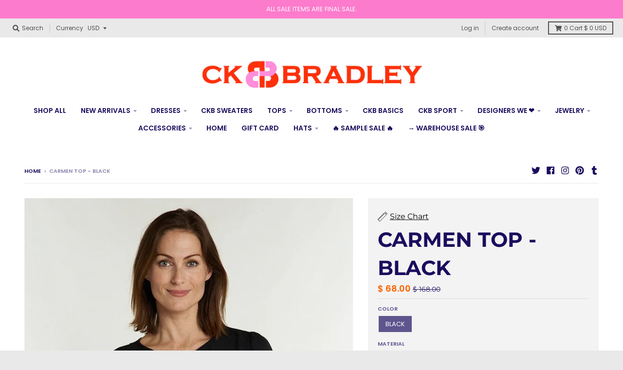

--- FILE ---
content_type: text/html; charset=utf-8
request_url: https://www.ckbradley.com/products/carmen-top-black
body_size: 40450
content:
<!doctype html>
<!--[if IE 8]><html class="no-js lt-ie9" lang="en"> <![endif]-->
<!--[if IE 9 ]><html class="ie9 no-js"> <![endif]-->
<!--[if (gt IE 9)|!(IE)]><!--> <html class="no-js" lang="en"> <!--<![endif]-->
<head>
<!-- Google Tag Manager -->
<script>(function(w,d,s,l,i){w[l]=w[l]||[];w[l].push({'gtm.start':
new Date().getTime(),event:'gtm.js'});var f=d.getElementsByTagName(s)[0],
j=d.createElement(s),dl=l!='dataLayer'?'&l='+l:'';j.async=true;j.src=
'https://www.googletagmanager.com/gtm.js?id='+i+dl;f.parentNode.insertBefore(j,f);
})(window,document,'script','dataLayer','GTM-58KRSW5X');</script>
<!-- End Google Tag Manager -->


  <script>(function(w,d,t,r,u){var f,n,i;w[u]=w[u]||[],f=function(){var o={ti:"16008220", enableAutoSpaTracking: true};o.q=w[u],w[u]=new UET(o),w[u].push("pageLoad")},n=d.createElement(t),n.src=r,n.async=1,n.onload=n.onreadystatechange=function(){var s=this.readyState;s&&s!=="loaded"&&s!=="complete"||(f(),n.onload=n.onreadystatechange=null)},i=d.getElementsByTagName(t)[0],i.parentNode.insertBefore(n,i)})(window,document,"script","//bat.bing.com/bat.js","uetq");</script>
<script>
window.KiwiSizing = window.KiwiSizing === undefined ? {} : window.KiwiSizing;
KiwiSizing.shop = "camilla-bradley.myshopify.com";


KiwiSizing.data = {
  collections: "274061459550,266839752798,264047853662,278154477662,283971485790,275187695710,273025892446,272620781662,266503585886,265964912734,266822615134,277981266014,266847125598,266498179166,279161897054,279161798750,279161831518,279161864286,279154196574,290133246046",
  tags: "Anniversary Sale,black friday early bird sale,BlackFriday2023,Blouse,Blouses,CK Bradley Tops,F23,F233,Fall23Sale,June25 Sale,New Arrivals,New Arrivals CKB,no-returns,Tops,warehouse sale jan 25,warehouse sale jan 25 - tops,WH Sale Jan 26",
  product: "6754924789854",
  vendor: "CK Bradley",
  type: "Tops XS-XL",
  title: "Carmen Top - Black",
  images: ["\/\/www.ckbradley.com\/cdn\/shop\/files\/S3_FA23_CarmenTop_Black_Front2_WEB.jpg?v=1691510720","\/\/www.ckbradley.com\/cdn\/shop\/files\/S3_FA23_CarmenTop_Black_Front4_WEB.jpg?v=1691510720","\/\/www.ckbradley.com\/cdn\/shop\/products\/FA23_CarmenTop_Black_Front1.jpg?v=1691510720","\/\/www.ckbradley.com\/cdn\/shop\/files\/S3_FA23_CarmenTop_Black_Side2_WEB.jpg?v=1691510720","\/\/www.ckbradley.com\/cdn\/shop\/files\/S3_FA23_CarmenTop_Black_Back2_WEB.jpg?v=1691510720"],
  options: [{"name":"Color","position":1,"values":["Black"]},{"name":"Material","position":2,"values":["Crepe"]},{"name":"Size","position":3,"values":["XS","S","M","L","XL"]}],
  variants: [{"id":39901828808798,"title":"Black \/ Crepe \/ XS","option1":"Black","option2":"Crepe","option3":"XS","sku":"44330728808798","requires_shipping":true,"taxable":true,"featured_image":{"id":29596000387166,"product_id":6754924789854,"position":3,"created_at":"2023-01-28T16:17:02-05:00","updated_at":"2023-08-08T12:05:20-04:00","alt":null,"width":764,"height":1080,"src":"\/\/www.ckbradley.com\/cdn\/shop\/products\/FA23_CarmenTop_Black_Front1.jpg?v=1691510720","variant_ids":[39901828808798,39901828841566,39901828874334,39901828907102,39901828939870]},"available":true,"name":"Carmen Top - Black - Black \/ Crepe \/ XS","public_title":"Black \/ Crepe \/ XS","options":["Black","Crepe","XS"],"price":6800,"weight":150,"compare_at_price":16800,"inventory_quantity":3,"inventory_management":"shopify","inventory_policy":"deny","barcode":"28808798","featured_media":{"alt":null,"id":21892722524254,"position":3,"preview_image":{"aspect_ratio":0.707,"height":1080,"width":764,"src":"\/\/www.ckbradley.com\/cdn\/shop\/products\/FA23_CarmenTop_Black_Front1.jpg?v=1691510720"}},"requires_selling_plan":false,"selling_plan_allocations":[]},{"id":39901828841566,"title":"Black \/ Crepe \/ S","option1":"Black","option2":"Crepe","option3":"S","sku":"44330728841566","requires_shipping":true,"taxable":true,"featured_image":{"id":29596000387166,"product_id":6754924789854,"position":3,"created_at":"2023-01-28T16:17:02-05:00","updated_at":"2023-08-08T12:05:20-04:00","alt":null,"width":764,"height":1080,"src":"\/\/www.ckbradley.com\/cdn\/shop\/products\/FA23_CarmenTop_Black_Front1.jpg?v=1691510720","variant_ids":[39901828808798,39901828841566,39901828874334,39901828907102,39901828939870]},"available":true,"name":"Carmen Top - Black - Black \/ Crepe \/ S","public_title":"Black \/ Crepe \/ S","options":["Black","Crepe","S"],"price":6800,"weight":150,"compare_at_price":16800,"inventory_quantity":3,"inventory_management":"shopify","inventory_policy":"deny","barcode":"28841566","featured_media":{"alt":null,"id":21892722524254,"position":3,"preview_image":{"aspect_ratio":0.707,"height":1080,"width":764,"src":"\/\/www.ckbradley.com\/cdn\/shop\/products\/FA23_CarmenTop_Black_Front1.jpg?v=1691510720"}},"requires_selling_plan":false,"selling_plan_allocations":[]},{"id":39901828874334,"title":"Black \/ Crepe \/ M","option1":"Black","option2":"Crepe","option3":"M","sku":"44330728874334","requires_shipping":true,"taxable":true,"featured_image":{"id":29596000387166,"product_id":6754924789854,"position":3,"created_at":"2023-01-28T16:17:02-05:00","updated_at":"2023-08-08T12:05:20-04:00","alt":null,"width":764,"height":1080,"src":"\/\/www.ckbradley.com\/cdn\/shop\/products\/FA23_CarmenTop_Black_Front1.jpg?v=1691510720","variant_ids":[39901828808798,39901828841566,39901828874334,39901828907102,39901828939870]},"available":false,"name":"Carmen Top - Black - Black \/ Crepe \/ M","public_title":"Black \/ Crepe \/ M","options":["Black","Crepe","M"],"price":6800,"weight":150,"compare_at_price":16800,"inventory_quantity":0,"inventory_management":"shopify","inventory_policy":"deny","barcode":"28874334","featured_media":{"alt":null,"id":21892722524254,"position":3,"preview_image":{"aspect_ratio":0.707,"height":1080,"width":764,"src":"\/\/www.ckbradley.com\/cdn\/shop\/products\/FA23_CarmenTop_Black_Front1.jpg?v=1691510720"}},"requires_selling_plan":false,"selling_plan_allocations":[]},{"id":39901828907102,"title":"Black \/ Crepe \/ L","option1":"Black","option2":"Crepe","option3":"L","sku":"44330728907102","requires_shipping":true,"taxable":true,"featured_image":{"id":29596000387166,"product_id":6754924789854,"position":3,"created_at":"2023-01-28T16:17:02-05:00","updated_at":"2023-08-08T12:05:20-04:00","alt":null,"width":764,"height":1080,"src":"\/\/www.ckbradley.com\/cdn\/shop\/products\/FA23_CarmenTop_Black_Front1.jpg?v=1691510720","variant_ids":[39901828808798,39901828841566,39901828874334,39901828907102,39901828939870]},"available":false,"name":"Carmen Top - Black - Black \/ Crepe \/ L","public_title":"Black \/ Crepe \/ L","options":["Black","Crepe","L"],"price":6800,"weight":200,"compare_at_price":16800,"inventory_quantity":0,"inventory_management":"shopify","inventory_policy":"deny","barcode":"28907102","featured_media":{"alt":null,"id":21892722524254,"position":3,"preview_image":{"aspect_ratio":0.707,"height":1080,"width":764,"src":"\/\/www.ckbradley.com\/cdn\/shop\/products\/FA23_CarmenTop_Black_Front1.jpg?v=1691510720"}},"requires_selling_plan":false,"selling_plan_allocations":[]},{"id":39901828939870,"title":"Black \/ Crepe \/ XL","option1":"Black","option2":"Crepe","option3":"XL","sku":"44330728939870","requires_shipping":true,"taxable":true,"featured_image":{"id":29596000387166,"product_id":6754924789854,"position":3,"created_at":"2023-01-28T16:17:02-05:00","updated_at":"2023-08-08T12:05:20-04:00","alt":null,"width":764,"height":1080,"src":"\/\/www.ckbradley.com\/cdn\/shop\/products\/FA23_CarmenTop_Black_Front1.jpg?v=1691510720","variant_ids":[39901828808798,39901828841566,39901828874334,39901828907102,39901828939870]},"available":true,"name":"Carmen Top - Black - Black \/ Crepe \/ XL","public_title":"Black \/ Crepe \/ XL","options":["Black","Crepe","XL"],"price":6800,"weight":200,"compare_at_price":16800,"inventory_quantity":1,"inventory_management":"shopify","inventory_policy":"deny","barcode":"28939870","featured_media":{"alt":null,"id":21892722524254,"position":3,"preview_image":{"aspect_ratio":0.707,"height":1080,"width":764,"src":"\/\/www.ckbradley.com\/cdn\/shop\/products\/FA23_CarmenTop_Black_Front1.jpg?v=1691510720"}},"requires_selling_plan":false,"selling_plan_allocations":[]}],
};

</script>
  <meta charset="utf-8">
  <meta http-equiv="X-UA-Compatible" content="IE=edge,chrome=1">
  <link rel="canonical" href="https://www.ckbradley.com/products/carmen-top-black">
  <meta name="viewport" content="width=device-width,initial-scale=1">
  <meta name="theme-color" content="#ff6300">

  
  <link rel="apple-touch-icon" sizes="180x180" href="//www.ckbradley.com/cdn/shop/files/Shopify_favicon2_180x180.jpg?v=1614294276">
  <link rel="icon" type="image/png" sizes="32x32" href="//www.ckbradley.com/cdn/shop/files/Shopify_favicon2_32x32.jpg?v=1614294276">
  <link rel="icon" type="image/png" sizes="16x16" href="//www.ckbradley.com/cdn/shop/files/Shopify_favicon2_16x16.jpg?v=1614294276">
  <link rel="mask-icon" color="#ff6300">
  

  <meta name="facebook-domain-verification" content="886lss7k8smtpqqkxkkgtfhutphytj" />
  
  <title>
    Carmen Top - Black &ndash; CK Bradley
  </title>

  
    <meta name="description" content="Just think of the milage ... from work to play and everything in between, you will be reaching for this versatile top!  - 100% Polyester - Model Wearing Size Small  - If between sizes we suggest sizing down. ">
  

  <meta property="og:site_name" content="CK Bradley">
<meta property="og:url" content="https://www.ckbradley.com/products/carmen-top-black">
<meta property="og:title" content="Carmen Top - Black">
<meta property="og:type" content="product">
<meta property="og:description" content="Just think of the milage ... from work to play and everything in between, you will be reaching for this versatile top!  - 100% Polyester - Model Wearing Size Small  - If between sizes we suggest sizing down. "><meta property="product:availability" content="instock">
  <meta property="product:price:amount" content="68.00">
  <meta property="product:price:currency" content="USD"><meta property="og:image" content="http://www.ckbradley.com/cdn/shop/files/S3_FA23_CarmenTop_Black_Front2_WEB_1200x1200.jpg?v=1691510720">
      <meta property="og:image:secure_url" content="https://www.ckbradley.com/cdn/shop/files/S3_FA23_CarmenTop_Black_Front2_WEB_1200x1200.jpg?v=1691510720">
      <meta property="og:image:width" content="857">
      <meta property="og:image:height" content="1200"><meta property="og:image" content="http://www.ckbradley.com/cdn/shop/files/S3_FA23_CarmenTop_Black_Front4_WEB_1200x1200.jpg?v=1691510720">
      <meta property="og:image:secure_url" content="https://www.ckbradley.com/cdn/shop/files/S3_FA23_CarmenTop_Black_Front4_WEB_1200x1200.jpg?v=1691510720">
      <meta property="og:image:width" content="858">
      <meta property="og:image:height" content="1200"><meta property="og:image" content="http://www.ckbradley.com/cdn/shop/products/FA23_CarmenTop_Black_Front1_1200x1200.jpg?v=1691510720">
      <meta property="og:image:secure_url" content="https://www.ckbradley.com/cdn/shop/products/FA23_CarmenTop_Black_Front1_1200x1200.jpg?v=1691510720">
      <meta property="og:image:width" content="764">
      <meta property="og:image:height" content="1080">

<meta name="twitter:site" content="@ckbradleyck">
<meta name="twitter:card" content="summary_large_image">
<meta name="twitter:title" content="Carmen Top - Black">
<meta name="twitter:description" content="Just think of the milage ... from work to play and everything in between, you will be reaching for this versatile top!  - 100% Polyester - Model Wearing Size Small  - If between sizes we suggest sizing down. ">


  <script>window.performance && window.performance.mark && window.performance.mark('shopify.content_for_header.start');</script><meta name="facebook-domain-verification" content="qzehzzxsemvrapt2iq2uw7s7lr6gkc">
<meta id="shopify-digital-wallet" name="shopify-digital-wallet" content="/3020281/digital_wallets/dialog">
<meta name="shopify-checkout-api-token" content="843523756fde76b217a710b77927a72c">
<meta id="in-context-paypal-metadata" data-shop-id="3020281" data-venmo-supported="false" data-environment="production" data-locale="en_US" data-paypal-v4="true" data-currency="USD">
<link rel="alternate" type="application/json+oembed" href="https://www.ckbradley.com/products/carmen-top-black.oembed">
<script async="async" src="/checkouts/internal/preloads.js?locale=en-US"></script>
<link rel="preconnect" href="https://shop.app" crossorigin="anonymous">
<script async="async" src="https://shop.app/checkouts/internal/preloads.js?locale=en-US&shop_id=3020281" crossorigin="anonymous"></script>
<script id="apple-pay-shop-capabilities" type="application/json">{"shopId":3020281,"countryCode":"US","currencyCode":"USD","merchantCapabilities":["supports3DS"],"merchantId":"gid:\/\/shopify\/Shop\/3020281","merchantName":"CK Bradley","requiredBillingContactFields":["postalAddress","email"],"requiredShippingContactFields":["postalAddress","email"],"shippingType":"shipping","supportedNetworks":["visa","masterCard","amex","discover","elo","jcb"],"total":{"type":"pending","label":"CK Bradley","amount":"1.00"},"shopifyPaymentsEnabled":true,"supportsSubscriptions":true}</script>
<script id="shopify-features" type="application/json">{"accessToken":"843523756fde76b217a710b77927a72c","betas":["rich-media-storefront-analytics"],"domain":"www.ckbradley.com","predictiveSearch":true,"shopId":3020281,"locale":"en"}</script>
<script>var Shopify = Shopify || {};
Shopify.shop = "camilla-bradley.myshopify.com";
Shopify.locale = "en";
Shopify.currency = {"active":"USD","rate":"1.0"};
Shopify.country = "US";
Shopify.theme = {"name":"District","id":79058042974,"schema_name":"District","schema_version":"3.7.1","theme_store_id":735,"role":"main"};
Shopify.theme.handle = "null";
Shopify.theme.style = {"id":null,"handle":null};
Shopify.cdnHost = "www.ckbradley.com/cdn";
Shopify.routes = Shopify.routes || {};
Shopify.routes.root = "/";</script>
<script type="module">!function(o){(o.Shopify=o.Shopify||{}).modules=!0}(window);</script>
<script>!function(o){function n(){var o=[];function n(){o.push(Array.prototype.slice.apply(arguments))}return n.q=o,n}var t=o.Shopify=o.Shopify||{};t.loadFeatures=n(),t.autoloadFeatures=n()}(window);</script>
<script>
  window.ShopifyPay = window.ShopifyPay || {};
  window.ShopifyPay.apiHost = "shop.app\/pay";
  window.ShopifyPay.redirectState = null;
</script>
<script id="shop-js-analytics" type="application/json">{"pageType":"product"}</script>
<script defer="defer" async type="module" src="//www.ckbradley.com/cdn/shopifycloud/shop-js/modules/v2/client.init-shop-cart-sync_BdyHc3Nr.en.esm.js"></script>
<script defer="defer" async type="module" src="//www.ckbradley.com/cdn/shopifycloud/shop-js/modules/v2/chunk.common_Daul8nwZ.esm.js"></script>
<script type="module">
  await import("//www.ckbradley.com/cdn/shopifycloud/shop-js/modules/v2/client.init-shop-cart-sync_BdyHc3Nr.en.esm.js");
await import("//www.ckbradley.com/cdn/shopifycloud/shop-js/modules/v2/chunk.common_Daul8nwZ.esm.js");

  window.Shopify.SignInWithShop?.initShopCartSync?.({"fedCMEnabled":true,"windoidEnabled":true});

</script>
<script>
  window.Shopify = window.Shopify || {};
  if (!window.Shopify.featureAssets) window.Shopify.featureAssets = {};
  window.Shopify.featureAssets['shop-js'] = {"shop-cart-sync":["modules/v2/client.shop-cart-sync_QYOiDySF.en.esm.js","modules/v2/chunk.common_Daul8nwZ.esm.js"],"init-fed-cm":["modules/v2/client.init-fed-cm_DchLp9rc.en.esm.js","modules/v2/chunk.common_Daul8nwZ.esm.js"],"shop-button":["modules/v2/client.shop-button_OV7bAJc5.en.esm.js","modules/v2/chunk.common_Daul8nwZ.esm.js"],"init-windoid":["modules/v2/client.init-windoid_DwxFKQ8e.en.esm.js","modules/v2/chunk.common_Daul8nwZ.esm.js"],"shop-cash-offers":["modules/v2/client.shop-cash-offers_DWtL6Bq3.en.esm.js","modules/v2/chunk.common_Daul8nwZ.esm.js","modules/v2/chunk.modal_CQq8HTM6.esm.js"],"shop-toast-manager":["modules/v2/client.shop-toast-manager_CX9r1SjA.en.esm.js","modules/v2/chunk.common_Daul8nwZ.esm.js"],"init-shop-email-lookup-coordinator":["modules/v2/client.init-shop-email-lookup-coordinator_UhKnw74l.en.esm.js","modules/v2/chunk.common_Daul8nwZ.esm.js"],"pay-button":["modules/v2/client.pay-button_DzxNnLDY.en.esm.js","modules/v2/chunk.common_Daul8nwZ.esm.js"],"avatar":["modules/v2/client.avatar_BTnouDA3.en.esm.js"],"init-shop-cart-sync":["modules/v2/client.init-shop-cart-sync_BdyHc3Nr.en.esm.js","modules/v2/chunk.common_Daul8nwZ.esm.js"],"shop-login-button":["modules/v2/client.shop-login-button_D8B466_1.en.esm.js","modules/v2/chunk.common_Daul8nwZ.esm.js","modules/v2/chunk.modal_CQq8HTM6.esm.js"],"init-customer-accounts-sign-up":["modules/v2/client.init-customer-accounts-sign-up_C8fpPm4i.en.esm.js","modules/v2/client.shop-login-button_D8B466_1.en.esm.js","modules/v2/chunk.common_Daul8nwZ.esm.js","modules/v2/chunk.modal_CQq8HTM6.esm.js"],"init-shop-for-new-customer-accounts":["modules/v2/client.init-shop-for-new-customer-accounts_CVTO0Ztu.en.esm.js","modules/v2/client.shop-login-button_D8B466_1.en.esm.js","modules/v2/chunk.common_Daul8nwZ.esm.js","modules/v2/chunk.modal_CQq8HTM6.esm.js"],"init-customer-accounts":["modules/v2/client.init-customer-accounts_dRgKMfrE.en.esm.js","modules/v2/client.shop-login-button_D8B466_1.en.esm.js","modules/v2/chunk.common_Daul8nwZ.esm.js","modules/v2/chunk.modal_CQq8HTM6.esm.js"],"shop-follow-button":["modules/v2/client.shop-follow-button_CkZpjEct.en.esm.js","modules/v2/chunk.common_Daul8nwZ.esm.js","modules/v2/chunk.modal_CQq8HTM6.esm.js"],"lead-capture":["modules/v2/client.lead-capture_BntHBhfp.en.esm.js","modules/v2/chunk.common_Daul8nwZ.esm.js","modules/v2/chunk.modal_CQq8HTM6.esm.js"],"checkout-modal":["modules/v2/client.checkout-modal_CfxcYbTm.en.esm.js","modules/v2/chunk.common_Daul8nwZ.esm.js","modules/v2/chunk.modal_CQq8HTM6.esm.js"],"shop-login":["modules/v2/client.shop-login_Da4GZ2H6.en.esm.js","modules/v2/chunk.common_Daul8nwZ.esm.js","modules/v2/chunk.modal_CQq8HTM6.esm.js"],"payment-terms":["modules/v2/client.payment-terms_MV4M3zvL.en.esm.js","modules/v2/chunk.common_Daul8nwZ.esm.js","modules/v2/chunk.modal_CQq8HTM6.esm.js"]};
</script>
<script>(function() {
  var isLoaded = false;
  function asyncLoad() {
    if (isLoaded) return;
    isLoaded = true;
    var urls = ["https:\/\/app.kiwisizing.com\/web\/js\/dist\/kiwiSizing\/plugin\/SizingPlugin.prod.js?v=330\u0026shop=camilla-bradley.myshopify.com","https:\/\/unpkg.com\/@happyreturns\/happyreturns-script-tag?shop=camilla-bradley.myshopify.com","https:\/\/po.kaktusapp.com\/storage\/js\/kaktus_preorder-camilla-bradley.myshopify.com.js?ver=84\u0026shop=camilla-bradley.myshopify.com"];
    for (var i = 0; i < urls.length; i++) {
      var s = document.createElement('script');
      s.type = 'text/javascript';
      s.async = true;
      s.src = urls[i];
      var x = document.getElementsByTagName('script')[0];
      x.parentNode.insertBefore(s, x);
    }
  };
  if(window.attachEvent) {
    window.attachEvent('onload', asyncLoad);
  } else {
    window.addEventListener('load', asyncLoad, false);
  }
})();</script>
<script id="__st">var __st={"a":3020281,"offset":-18000,"reqid":"0a7e9ea4-ff76-4062-bee8-57d1bb247129-1768972535","pageurl":"www.ckbradley.com\/products\/carmen-top-black","u":"039e157291e0","p":"product","rtyp":"product","rid":6754924789854};</script>
<script>window.ShopifyPaypalV4VisibilityTracking = true;</script>
<script id="captcha-bootstrap">!function(){'use strict';const t='contact',e='account',n='new_comment',o=[[t,t],['blogs',n],['comments',n],[t,'customer']],c=[[e,'customer_login'],[e,'guest_login'],[e,'recover_customer_password'],[e,'create_customer']],r=t=>t.map((([t,e])=>`form[action*='/${t}']:not([data-nocaptcha='true']) input[name='form_type'][value='${e}']`)).join(','),a=t=>()=>t?[...document.querySelectorAll(t)].map((t=>t.form)):[];function s(){const t=[...o],e=r(t);return a(e)}const i='password',u='form_key',d=['recaptcha-v3-token','g-recaptcha-response','h-captcha-response',i],f=()=>{try{return window.sessionStorage}catch{return}},m='__shopify_v',_=t=>t.elements[u];function p(t,e,n=!1){try{const o=window.sessionStorage,c=JSON.parse(o.getItem(e)),{data:r}=function(t){const{data:e,action:n}=t;return t[m]||n?{data:e,action:n}:{data:t,action:n}}(c);for(const[e,n]of Object.entries(r))t.elements[e]&&(t.elements[e].value=n);n&&o.removeItem(e)}catch(o){console.error('form repopulation failed',{error:o})}}const l='form_type',E='cptcha';function T(t){t.dataset[E]=!0}const w=window,h=w.document,L='Shopify',v='ce_forms',y='captcha';let A=!1;((t,e)=>{const n=(g='f06e6c50-85a8-45c8-87d0-21a2b65856fe',I='https://cdn.shopify.com/shopifycloud/storefront-forms-hcaptcha/ce_storefront_forms_captcha_hcaptcha.v1.5.2.iife.js',D={infoText:'Protected by hCaptcha',privacyText:'Privacy',termsText:'Terms'},(t,e,n)=>{const o=w[L][v],c=o.bindForm;if(c)return c(t,g,e,D).then(n);var r;o.q.push([[t,g,e,D],n]),r=I,A||(h.body.append(Object.assign(h.createElement('script'),{id:'captcha-provider',async:!0,src:r})),A=!0)});var g,I,D;w[L]=w[L]||{},w[L][v]=w[L][v]||{},w[L][v].q=[],w[L][y]=w[L][y]||{},w[L][y].protect=function(t,e){n(t,void 0,e),T(t)},Object.freeze(w[L][y]),function(t,e,n,w,h,L){const[v,y,A,g]=function(t,e,n){const i=e?o:[],u=t?c:[],d=[...i,...u],f=r(d),m=r(i),_=r(d.filter((([t,e])=>n.includes(e))));return[a(f),a(m),a(_),s()]}(w,h,L),I=t=>{const e=t.target;return e instanceof HTMLFormElement?e:e&&e.form},D=t=>v().includes(t);t.addEventListener('submit',(t=>{const e=I(t);if(!e)return;const n=D(e)&&!e.dataset.hcaptchaBound&&!e.dataset.recaptchaBound,o=_(e),c=g().includes(e)&&(!o||!o.value);(n||c)&&t.preventDefault(),c&&!n&&(function(t){try{if(!f())return;!function(t){const e=f();if(!e)return;const n=_(t);if(!n)return;const o=n.value;o&&e.removeItem(o)}(t);const e=Array.from(Array(32),(()=>Math.random().toString(36)[2])).join('');!function(t,e){_(t)||t.append(Object.assign(document.createElement('input'),{type:'hidden',name:u})),t.elements[u].value=e}(t,e),function(t,e){const n=f();if(!n)return;const o=[...t.querySelectorAll(`input[type='${i}']`)].map((({name:t})=>t)),c=[...d,...o],r={};for(const[a,s]of new FormData(t).entries())c.includes(a)||(r[a]=s);n.setItem(e,JSON.stringify({[m]:1,action:t.action,data:r}))}(t,e)}catch(e){console.error('failed to persist form',e)}}(e),e.submit())}));const S=(t,e)=>{t&&!t.dataset[E]&&(n(t,e.some((e=>e===t))),T(t))};for(const o of['focusin','change'])t.addEventListener(o,(t=>{const e=I(t);D(e)&&S(e,y())}));const B=e.get('form_key'),M=e.get(l),P=B&&M;t.addEventListener('DOMContentLoaded',(()=>{const t=y();if(P)for(const e of t)e.elements[l].value===M&&p(e,B);[...new Set([...A(),...v().filter((t=>'true'===t.dataset.shopifyCaptcha))])].forEach((e=>S(e,t)))}))}(h,new URLSearchParams(w.location.search),n,t,e,['guest_login'])})(!0,!0)}();</script>
<script integrity="sha256-4kQ18oKyAcykRKYeNunJcIwy7WH5gtpwJnB7kiuLZ1E=" data-source-attribution="shopify.loadfeatures" defer="defer" src="//www.ckbradley.com/cdn/shopifycloud/storefront/assets/storefront/load_feature-a0a9edcb.js" crossorigin="anonymous"></script>
<script crossorigin="anonymous" defer="defer" src="//www.ckbradley.com/cdn/shopifycloud/storefront/assets/shopify_pay/storefront-65b4c6d7.js?v=20250812"></script>
<script data-source-attribution="shopify.dynamic_checkout.dynamic.init">var Shopify=Shopify||{};Shopify.PaymentButton=Shopify.PaymentButton||{isStorefrontPortableWallets:!0,init:function(){window.Shopify.PaymentButton.init=function(){};var t=document.createElement("script");t.src="https://www.ckbradley.com/cdn/shopifycloud/portable-wallets/latest/portable-wallets.en.js",t.type="module",document.head.appendChild(t)}};
</script>
<script data-source-attribution="shopify.dynamic_checkout.buyer_consent">
  function portableWalletsHideBuyerConsent(e){var t=document.getElementById("shopify-buyer-consent"),n=document.getElementById("shopify-subscription-policy-button");t&&n&&(t.classList.add("hidden"),t.setAttribute("aria-hidden","true"),n.removeEventListener("click",e))}function portableWalletsShowBuyerConsent(e){var t=document.getElementById("shopify-buyer-consent"),n=document.getElementById("shopify-subscription-policy-button");t&&n&&(t.classList.remove("hidden"),t.removeAttribute("aria-hidden"),n.addEventListener("click",e))}window.Shopify?.PaymentButton&&(window.Shopify.PaymentButton.hideBuyerConsent=portableWalletsHideBuyerConsent,window.Shopify.PaymentButton.showBuyerConsent=portableWalletsShowBuyerConsent);
</script>
<script>
  function portableWalletsCleanup(e){e&&e.src&&console.error("Failed to load portable wallets script "+e.src);var t=document.querySelectorAll("shopify-accelerated-checkout .shopify-payment-button__skeleton, shopify-accelerated-checkout-cart .wallet-cart-button__skeleton"),e=document.getElementById("shopify-buyer-consent");for(let e=0;e<t.length;e++)t[e].remove();e&&e.remove()}function portableWalletsNotLoadedAsModule(e){e instanceof ErrorEvent&&"string"==typeof e.message&&e.message.includes("import.meta")&&"string"==typeof e.filename&&e.filename.includes("portable-wallets")&&(window.removeEventListener("error",portableWalletsNotLoadedAsModule),window.Shopify.PaymentButton.failedToLoad=e,"loading"===document.readyState?document.addEventListener("DOMContentLoaded",window.Shopify.PaymentButton.init):window.Shopify.PaymentButton.init())}window.addEventListener("error",portableWalletsNotLoadedAsModule);
</script>

<script type="module" src="https://www.ckbradley.com/cdn/shopifycloud/portable-wallets/latest/portable-wallets.en.js" onError="portableWalletsCleanup(this)" crossorigin="anonymous"></script>
<script nomodule>
  document.addEventListener("DOMContentLoaded", portableWalletsCleanup);
</script>

<link id="shopify-accelerated-checkout-styles" rel="stylesheet" media="screen" href="https://www.ckbradley.com/cdn/shopifycloud/portable-wallets/latest/accelerated-checkout-backwards-compat.css" crossorigin="anonymous">
<style id="shopify-accelerated-checkout-cart">
        #shopify-buyer-consent {
  margin-top: 1em;
  display: inline-block;
  width: 100%;
}

#shopify-buyer-consent.hidden {
  display: none;
}

#shopify-subscription-policy-button {
  background: none;
  border: none;
  padding: 0;
  text-decoration: underline;
  font-size: inherit;
  cursor: pointer;
}

#shopify-subscription-policy-button::before {
  box-shadow: none;
}

      </style>

<script>window.performance && window.performance.mark && window.performance.mark('shopify.content_for_header.end');</script>

  
  <link href="//www.ckbradley.com/cdn/shop/t/12/assets/theme.scss.css?v=11035451617971078821764870160" rel="stylesheet" type="text/css" media="all" />

  

  <script>
    window.StyleHatch = window.StyleHatch || {};
    StyleHatch.Strings = {
      instagramAddToken: "Add your Instagram access token.",
      instagramInvalidToken: "The Instagram access token is invalid. Check to make sure you added the complete token.",
      instagramRateLimitToken: "Your store is currently over Instagram\u0026#39;s rate limit. Contact Style Hatch support for details.",
      addToCart: "Add to Cart",
      preOrder: "Pre-Order",
      soldOut: "Sold Out",
      addressError: "Error looking up that address",
      addressNoResults: "No results for that address",
      addressQueryLimit: "You have exceeded the Google API usage limit. Consider upgrading to a \u003ca href=\"https:\/\/developers.google.com\/maps\/premium\/usage-limits\"\u003ePremium Plan\u003c\/a\u003e.",
      authError: "There was a problem authenticating your Google Maps account.",
      agreeNotice: "You must agree with the terms and conditions of sales to check out."
    }
    StyleHatch.currencyFormat = "$ {{amount}}";
    StyleHatch.ajaxCartEnable = true;
    StyleHatch.cartData = {"note":null,"attributes":{},"original_total_price":0,"total_price":0,"total_discount":0,"total_weight":0.0,"item_count":0,"items":[],"requires_shipping":false,"currency":"USD","items_subtotal_price":0,"cart_level_discount_applications":[],"checkout_charge_amount":0};
    StyleHatch.routes = {
      root_url: '/',
      account_url: '/account',
      account_login_url: 'https://www.ckbradley.com/customer_authentication/redirect?locale=en&region_country=US',
      account_logout_url: '/account/logout',
      account_recover_url: '/account/recover',
      account_register_url: 'https://account.ckbradley.com?locale=en',
      account_addresses_url: '/account/addresses',
      collections_url: '/collections',
      all_products_collection_url: '/collections/all',
      search_url: '/search',
      cart_url: '/cart',
      cart_add_url: '/cart/add',
      cart_change_url: '/cart/change',
      cart_clear_url: '/cart/clear'
    };
    // Post defer
    window.addEventListener('DOMContentLoaded', function() {
      (function( $ ) {
      

      
      
      })(jq223);
    });
    document.documentElement.className = document.documentElement.className.replace('no-js', 'js');
  </script>
  <script type="text/javascript">
    window.lazySizesConfig = window.lazySizesConfig || {};
    window.lazySizesConfig.loadMode = 1;
  </script>
  <!--[if (gt IE 9)|!(IE)]><!--><script src="//www.ckbradley.com/cdn/shop/t/12/assets/lazysizes.min.js?v=174097831579247140971581889279" async="async"></script><!--<![endif]-->
  <!--[if lte IE 9]><script src="//www.ckbradley.com/cdn/shop/t/12/assets/lazysizes.min.js?v=174097831579247140971581889279"></script><![endif]-->
  <!--[if (gt IE 9)|!(IE)]><!--><script src="//www.ckbradley.com/cdn/shop/t/12/assets/vendor.js?v=120677747010623632271581889283" defer="defer"></script><!--<![endif]-->
  <!--[if lte IE 9]><script src="//www.ckbradley.com/cdn/shop/t/12/assets/vendor.js?v=120677747010623632271581889283"></script><![endif]-->
  
    <script>
StyleHatch.currencyConverter = true;
StyleHatch.shopCurrency = 'USD';
StyleHatch.defaultCurrency = 'USD';
// Formatting
StyleHatch.currencyConverterFormat = 'money_with_currency_format';
StyleHatch.moneyWithCurrencyFormat = "$ {{amount}} USD";
StyleHatch.moneyFormat = "$ {{amount}}";
</script>
<!--[if (gt IE 9)|!(IE)]><!--><script src="//cdn.shopify.com/s/javascripts/currencies.js" defer="defer"></script><!--<![endif]-->
<!--[if lte IE 9]><script src="//cdn.shopify.com/s/javascripts/currencies.js"></script><![endif]-->
<!--[if (gt IE 9)|!(IE)]><!--><script src="//www.ckbradley.com/cdn/shop/t/12/assets/jquery.currencies.min.js?v=77578452014713473561581889278" defer="defer"></script><!--<![endif]-->
<!--[if lte IE 9]><script src="//www.ckbradley.com/cdn/shop/t/12/assets/jquery.currencies.min.js?v=77578452014713473561581889278"></script><![endif]-->

  
  <!--[if (gt IE 9)|!(IE)]><!--><script src="//www.ckbradley.com/cdn/shop/t/12/assets/theme.min.js?v=23689612820623466171581889281" defer="defer"></script><!--<![endif]-->
  <!--[if lte IE 9]><script src="//www.ckbradley.com/cdn/shop/t/12/assets/theme.min.js?v=23689612820623466171581889281"></script><![endif]-->
<meta name="google-site-verification" content="4Gbiy32z5nHQdFIjeJXf5LgiJW1viIVh9FrLBUZlYYw" />
  <meta name="google-site-verification" content="EFB30m2pD9FsQfMSIxkOB-u9jPQP9H55TOL3rot-pMA" />
  <!-- Google Tag Manager --><!-- BEGIN app block: shopify://apps/pumper-bundles/blocks/app-embed/0856870d-2aca-4b1e-a662-cf1797f61270 --><meta name="format-detection" content="telephone=no">

  

  

  
  



<!-- END app block --><!-- BEGIN app block: shopify://apps/klaviyo-email-marketing-sms/blocks/klaviyo-onsite-embed/2632fe16-c075-4321-a88b-50b567f42507 -->












  <script async src="https://static.klaviyo.com/onsite/js/LYajDj/klaviyo.js?company_id=LYajDj"></script>
  <script>!function(){if(!window.klaviyo){window._klOnsite=window._klOnsite||[];try{window.klaviyo=new Proxy({},{get:function(n,i){return"push"===i?function(){var n;(n=window._klOnsite).push.apply(n,arguments)}:function(){for(var n=arguments.length,o=new Array(n),w=0;w<n;w++)o[w]=arguments[w];var t="function"==typeof o[o.length-1]?o.pop():void 0,e=new Promise((function(n){window._klOnsite.push([i].concat(o,[function(i){t&&t(i),n(i)}]))}));return e}}})}catch(n){window.klaviyo=window.klaviyo||[],window.klaviyo.push=function(){var n;(n=window._klOnsite).push.apply(n,arguments)}}}}();</script>

  
    <script id="viewed_product">
      if (item == null) {
        var _learnq = _learnq || [];

        var MetafieldReviews = null
        var MetafieldYotpoRating = null
        var MetafieldYotpoCount = null
        var MetafieldLooxRating = null
        var MetafieldLooxCount = null
        var okendoProduct = null
        var okendoProductReviewCount = null
        var okendoProductReviewAverageValue = null
        try {
          // The following fields are used for Customer Hub recently viewed in order to add reviews.
          // This information is not part of __kla_viewed. Instead, it is part of __kla_viewed_reviewed_items
          MetafieldReviews = {};
          MetafieldYotpoRating = null
          MetafieldYotpoCount = null
          MetafieldLooxRating = null
          MetafieldLooxCount = null

          okendoProduct = null
          // If the okendo metafield is not legacy, it will error, which then requires the new json formatted data
          if (okendoProduct && 'error' in okendoProduct) {
            okendoProduct = null
          }
          okendoProductReviewCount = okendoProduct ? okendoProduct.reviewCount : null
          okendoProductReviewAverageValue = okendoProduct ? okendoProduct.reviewAverageValue : null
        } catch (error) {
          console.error('Error in Klaviyo onsite reviews tracking:', error);
        }

        var item = {
          Name: "Carmen Top - Black",
          ProductID: 6754924789854,
          Categories: ["25th Anniversary Sale","Blouses","CKB Tops","Holiday Frocks","July 2025 Warehouse Sale","Labor Day Sale 2024","Memorial Day 2024","mother's day sale 2024","New Arrivals","New Arrivals - CK Bradley","New Arrivals - Tops","Sale","SHOP ALL","Tops","Warehouse Sale - Tops","Warehouse Sale - Under $100","Warehouse Sale - Under $150","warehouse sale - under $200","warehouse sale jan 2025","WAREHOUSE SALE JANUARY 2026"],
          ImageURL: "https://www.ckbradley.com/cdn/shop/files/S3_FA23_CarmenTop_Black_Front2_WEB_grande.jpg?v=1691510720",
          URL: "https://www.ckbradley.com/products/carmen-top-black",
          Brand: "CK Bradley",
          Price: "$ 68.00",
          Value: "68.00",
          CompareAtPrice: "$ 168.00"
        };
        _learnq.push(['track', 'Viewed Product', item]);
        _learnq.push(['trackViewedItem', {
          Title: item.Name,
          ItemId: item.ProductID,
          Categories: item.Categories,
          ImageUrl: item.ImageURL,
          Url: item.URL,
          Metadata: {
            Brand: item.Brand,
            Price: item.Price,
            Value: item.Value,
            CompareAtPrice: item.CompareAtPrice
          },
          metafields:{
            reviews: MetafieldReviews,
            yotpo:{
              rating: MetafieldYotpoRating,
              count: MetafieldYotpoCount,
            },
            loox:{
              rating: MetafieldLooxRating,
              count: MetafieldLooxCount,
            },
            okendo: {
              rating: okendoProductReviewAverageValue,
              count: okendoProductReviewCount,
            }
          }
        }]);
      }
    </script>
  




  <script>
    window.klaviyoReviewsProductDesignMode = false
  </script>







<!-- END app block --><link href="https://monorail-edge.shopifysvc.com" rel="dns-prefetch">
<script>(function(){if ("sendBeacon" in navigator && "performance" in window) {try {var session_token_from_headers = performance.getEntriesByType('navigation')[0].serverTiming.find(x => x.name == '_s').description;} catch {var session_token_from_headers = undefined;}var session_cookie_matches = document.cookie.match(/_shopify_s=([^;]*)/);var session_token_from_cookie = session_cookie_matches && session_cookie_matches.length === 2 ? session_cookie_matches[1] : "";var session_token = session_token_from_headers || session_token_from_cookie || "";function handle_abandonment_event(e) {var entries = performance.getEntries().filter(function(entry) {return /monorail-edge.shopifysvc.com/.test(entry.name);});if (!window.abandonment_tracked && entries.length === 0) {window.abandonment_tracked = true;var currentMs = Date.now();var navigation_start = performance.timing.navigationStart;var payload = {shop_id: 3020281,url: window.location.href,navigation_start,duration: currentMs - navigation_start,session_token,page_type: "product"};window.navigator.sendBeacon("https://monorail-edge.shopifysvc.com/v1/produce", JSON.stringify({schema_id: "online_store_buyer_site_abandonment/1.1",payload: payload,metadata: {event_created_at_ms: currentMs,event_sent_at_ms: currentMs}}));}}window.addEventListener('pagehide', handle_abandonment_event);}}());</script>
<script id="web-pixels-manager-setup">(function e(e,d,r,n,o){if(void 0===o&&(o={}),!Boolean(null===(a=null===(i=window.Shopify)||void 0===i?void 0:i.analytics)||void 0===a?void 0:a.replayQueue)){var i,a;window.Shopify=window.Shopify||{};var t=window.Shopify;t.analytics=t.analytics||{};var s=t.analytics;s.replayQueue=[],s.publish=function(e,d,r){return s.replayQueue.push([e,d,r]),!0};try{self.performance.mark("wpm:start")}catch(e){}var l=function(){var e={modern:/Edge?\/(1{2}[4-9]|1[2-9]\d|[2-9]\d{2}|\d{4,})\.\d+(\.\d+|)|Firefox\/(1{2}[4-9]|1[2-9]\d|[2-9]\d{2}|\d{4,})\.\d+(\.\d+|)|Chrom(ium|e)\/(9{2}|\d{3,})\.\d+(\.\d+|)|(Maci|X1{2}).+ Version\/(15\.\d+|(1[6-9]|[2-9]\d|\d{3,})\.\d+)([,.]\d+|)( \(\w+\)|)( Mobile\/\w+|) Safari\/|Chrome.+OPR\/(9{2}|\d{3,})\.\d+\.\d+|(CPU[ +]OS|iPhone[ +]OS|CPU[ +]iPhone|CPU IPhone OS|CPU iPad OS)[ +]+(15[._]\d+|(1[6-9]|[2-9]\d|\d{3,})[._]\d+)([._]\d+|)|Android:?[ /-](13[3-9]|1[4-9]\d|[2-9]\d{2}|\d{4,})(\.\d+|)(\.\d+|)|Android.+Firefox\/(13[5-9]|1[4-9]\d|[2-9]\d{2}|\d{4,})\.\d+(\.\d+|)|Android.+Chrom(ium|e)\/(13[3-9]|1[4-9]\d|[2-9]\d{2}|\d{4,})\.\d+(\.\d+|)|SamsungBrowser\/([2-9]\d|\d{3,})\.\d+/,legacy:/Edge?\/(1[6-9]|[2-9]\d|\d{3,})\.\d+(\.\d+|)|Firefox\/(5[4-9]|[6-9]\d|\d{3,})\.\d+(\.\d+|)|Chrom(ium|e)\/(5[1-9]|[6-9]\d|\d{3,})\.\d+(\.\d+|)([\d.]+$|.*Safari\/(?![\d.]+ Edge\/[\d.]+$))|(Maci|X1{2}).+ Version\/(10\.\d+|(1[1-9]|[2-9]\d|\d{3,})\.\d+)([,.]\d+|)( \(\w+\)|)( Mobile\/\w+|) Safari\/|Chrome.+OPR\/(3[89]|[4-9]\d|\d{3,})\.\d+\.\d+|(CPU[ +]OS|iPhone[ +]OS|CPU[ +]iPhone|CPU IPhone OS|CPU iPad OS)[ +]+(10[._]\d+|(1[1-9]|[2-9]\d|\d{3,})[._]\d+)([._]\d+|)|Android:?[ /-](13[3-9]|1[4-9]\d|[2-9]\d{2}|\d{4,})(\.\d+|)(\.\d+|)|Mobile Safari.+OPR\/([89]\d|\d{3,})\.\d+\.\d+|Android.+Firefox\/(13[5-9]|1[4-9]\d|[2-9]\d{2}|\d{4,})\.\d+(\.\d+|)|Android.+Chrom(ium|e)\/(13[3-9]|1[4-9]\d|[2-9]\d{2}|\d{4,})\.\d+(\.\d+|)|Android.+(UC? ?Browser|UCWEB|U3)[ /]?(15\.([5-9]|\d{2,})|(1[6-9]|[2-9]\d|\d{3,})\.\d+)\.\d+|SamsungBrowser\/(5\.\d+|([6-9]|\d{2,})\.\d+)|Android.+MQ{2}Browser\/(14(\.(9|\d{2,})|)|(1[5-9]|[2-9]\d|\d{3,})(\.\d+|))(\.\d+|)|K[Aa][Ii]OS\/(3\.\d+|([4-9]|\d{2,})\.\d+)(\.\d+|)/},d=e.modern,r=e.legacy,n=navigator.userAgent;return n.match(d)?"modern":n.match(r)?"legacy":"unknown"}(),u="modern"===l?"modern":"legacy",c=(null!=n?n:{modern:"",legacy:""})[u],f=function(e){return[e.baseUrl,"/wpm","/b",e.hashVersion,"modern"===e.buildTarget?"m":"l",".js"].join("")}({baseUrl:d,hashVersion:r,buildTarget:u}),m=function(e){var d=e.version,r=e.bundleTarget,n=e.surface,o=e.pageUrl,i=e.monorailEndpoint;return{emit:function(e){var a=e.status,t=e.errorMsg,s=(new Date).getTime(),l=JSON.stringify({metadata:{event_sent_at_ms:s},events:[{schema_id:"web_pixels_manager_load/3.1",payload:{version:d,bundle_target:r,page_url:o,status:a,surface:n,error_msg:t},metadata:{event_created_at_ms:s}}]});if(!i)return console&&console.warn&&console.warn("[Web Pixels Manager] No Monorail endpoint provided, skipping logging."),!1;try{return self.navigator.sendBeacon.bind(self.navigator)(i,l)}catch(e){}var u=new XMLHttpRequest;try{return u.open("POST",i,!0),u.setRequestHeader("Content-Type","text/plain"),u.send(l),!0}catch(e){return console&&console.warn&&console.warn("[Web Pixels Manager] Got an unhandled error while logging to Monorail."),!1}}}}({version:r,bundleTarget:l,surface:e.surface,pageUrl:self.location.href,monorailEndpoint:e.monorailEndpoint});try{o.browserTarget=l,function(e){var d=e.src,r=e.async,n=void 0===r||r,o=e.onload,i=e.onerror,a=e.sri,t=e.scriptDataAttributes,s=void 0===t?{}:t,l=document.createElement("script"),u=document.querySelector("head"),c=document.querySelector("body");if(l.async=n,l.src=d,a&&(l.integrity=a,l.crossOrigin="anonymous"),s)for(var f in s)if(Object.prototype.hasOwnProperty.call(s,f))try{l.dataset[f]=s[f]}catch(e){}if(o&&l.addEventListener("load",o),i&&l.addEventListener("error",i),u)u.appendChild(l);else{if(!c)throw new Error("Did not find a head or body element to append the script");c.appendChild(l)}}({src:f,async:!0,onload:function(){if(!function(){var e,d;return Boolean(null===(d=null===(e=window.Shopify)||void 0===e?void 0:e.analytics)||void 0===d?void 0:d.initialized)}()){var d=window.webPixelsManager.init(e)||void 0;if(d){var r=window.Shopify.analytics;r.replayQueue.forEach((function(e){var r=e[0],n=e[1],o=e[2];d.publishCustomEvent(r,n,o)})),r.replayQueue=[],r.publish=d.publishCustomEvent,r.visitor=d.visitor,r.initialized=!0}}},onerror:function(){return m.emit({status:"failed",errorMsg:"".concat(f," has failed to load")})},sri:function(e){var d=/^sha384-[A-Za-z0-9+/=]+$/;return"string"==typeof e&&d.test(e)}(c)?c:"",scriptDataAttributes:o}),m.emit({status:"loading"})}catch(e){m.emit({status:"failed",errorMsg:(null==e?void 0:e.message)||"Unknown error"})}}})({shopId: 3020281,storefrontBaseUrl: "https://www.ckbradley.com",extensionsBaseUrl: "https://extensions.shopifycdn.com/cdn/shopifycloud/web-pixels-manager",monorailEndpoint: "https://monorail-edge.shopifysvc.com/unstable/produce_batch",surface: "storefront-renderer",enabledBetaFlags: ["2dca8a86"],webPixelsConfigList: [{"id":"1356529758","configuration":"{\"accountID\":\"LYajDj\",\"webPixelConfig\":\"eyJlbmFibGVBZGRlZFRvQ2FydEV2ZW50cyI6IHRydWV9\"}","eventPayloadVersion":"v1","runtimeContext":"STRICT","scriptVersion":"524f6c1ee37bacdca7657a665bdca589","type":"APP","apiClientId":123074,"privacyPurposes":["ANALYTICS","MARKETING"],"dataSharingAdjustments":{"protectedCustomerApprovalScopes":["read_customer_address","read_customer_email","read_customer_name","read_customer_personal_data","read_customer_phone"]}},{"id":"1282539614","configuration":"{\"config\":\"{\\\"google_tag_ids\\\":[\\\"AW-10805078520\\\",\\\"GT-5MJK45HC\\\",\\\"G-DX2493T29T\\\"],\\\"target_country\\\":\\\"ZZ\\\",\\\"gtag_events\\\":[{\\\"type\\\":\\\"search\\\",\\\"action_label\\\":[\\\"G-DX2493T29T\\\",\\\"AW-10805078520\\\/VvouCNq9v8QbEPjToaAo\\\"]},{\\\"type\\\":\\\"begin_checkout\\\",\\\"action_label\\\":[\\\"G-DX2493T29T\\\",\\\"AW-10805078520\\\/5B4OCNHwu8QbEPjToaAo\\\"]},{\\\"type\\\":\\\"view_item\\\",\\\"action_label\\\":[\\\"G-DX2493T29T\\\",\\\"AW-10805078520\\\/LcgoCNrwu8QbEPjToaAo\\\",\\\"MC-FN298LFWCK\\\"]},{\\\"type\\\":\\\"purchase\\\",\\\"action_label\\\":[\\\"G-DX2493T29T\\\",\\\"AW-10805078520\\\/-CWUCM7wu8QbEPjToaAo\\\",\\\"MC-FN298LFWCK\\\"]},{\\\"type\\\":\\\"page_view\\\",\\\"action_label\\\":[\\\"G-DX2493T29T\\\",\\\"AW-10805078520\\\/zbPyCNfwu8QbEPjToaAo\\\",\\\"MC-FN298LFWCK\\\"]},{\\\"type\\\":\\\"add_payment_info\\\",\\\"action_label\\\":[\\\"G-DX2493T29T\\\",\\\"AW-10805078520\\\/kZjSCN29v8QbEPjToaAo\\\"]},{\\\"type\\\":\\\"add_to_cart\\\",\\\"action_label\\\":[\\\"G-DX2493T29T\\\",\\\"AW-10805078520\\\/rI83CNTwu8QbEPjToaAo\\\"]}],\\\"enable_monitoring_mode\\\":false}\"}","eventPayloadVersion":"v1","runtimeContext":"OPEN","scriptVersion":"b2a88bafab3e21179ed38636efcd8a93","type":"APP","apiClientId":1780363,"privacyPurposes":[],"dataSharingAdjustments":{"protectedCustomerApprovalScopes":["read_customer_address","read_customer_email","read_customer_name","read_customer_personal_data","read_customer_phone"]}},{"id":"17072222","configuration":"{\"myshopifyDomain\":\"camilla-bradley.myshopify.com\"}","eventPayloadVersion":"v1","runtimeContext":"STRICT","scriptVersion":"23b97d18e2aa74363140dc29c9284e87","type":"APP","apiClientId":2775569,"privacyPurposes":["ANALYTICS","MARKETING","SALE_OF_DATA"],"dataSharingAdjustments":{"protectedCustomerApprovalScopes":["read_customer_address","read_customer_email","read_customer_name","read_customer_phone","read_customer_personal_data"]}},{"id":"50430046","eventPayloadVersion":"v1","runtimeContext":"LAX","scriptVersion":"1","type":"CUSTOM","privacyPurposes":["MARKETING"],"name":"Meta pixel (migrated)"},{"id":"134152286","eventPayloadVersion":"1","runtimeContext":"LAX","scriptVersion":"2","type":"CUSTOM","privacyPurposes":["ANALYTICS","MARKETING","SALE_OF_DATA"],"name":"GA4 ECommerce Tracking"},{"id":"shopify-app-pixel","configuration":"{}","eventPayloadVersion":"v1","runtimeContext":"STRICT","scriptVersion":"0450","apiClientId":"shopify-pixel","type":"APP","privacyPurposes":["ANALYTICS","MARKETING"]},{"id":"shopify-custom-pixel","eventPayloadVersion":"v1","runtimeContext":"LAX","scriptVersion":"0450","apiClientId":"shopify-pixel","type":"CUSTOM","privacyPurposes":["ANALYTICS","MARKETING"]}],isMerchantRequest: false,initData: {"shop":{"name":"CK Bradley","paymentSettings":{"currencyCode":"USD"},"myshopifyDomain":"camilla-bradley.myshopify.com","countryCode":"US","storefrontUrl":"https:\/\/www.ckbradley.com"},"customer":null,"cart":null,"checkout":null,"productVariants":[{"price":{"amount":68.0,"currencyCode":"USD"},"product":{"title":"Carmen Top - Black","vendor":"CK Bradley","id":"6754924789854","untranslatedTitle":"Carmen Top - Black","url":"\/products\/carmen-top-black","type":"Tops XS-XL"},"id":"39901828808798","image":{"src":"\/\/www.ckbradley.com\/cdn\/shop\/products\/FA23_CarmenTop_Black_Front1.jpg?v=1691510720"},"sku":"44330728808798","title":"Black \/ Crepe \/ XS","untranslatedTitle":"Black \/ Crepe \/ XS"},{"price":{"amount":68.0,"currencyCode":"USD"},"product":{"title":"Carmen Top - Black","vendor":"CK Bradley","id":"6754924789854","untranslatedTitle":"Carmen Top - Black","url":"\/products\/carmen-top-black","type":"Tops XS-XL"},"id":"39901828841566","image":{"src":"\/\/www.ckbradley.com\/cdn\/shop\/products\/FA23_CarmenTop_Black_Front1.jpg?v=1691510720"},"sku":"44330728841566","title":"Black \/ Crepe \/ S","untranslatedTitle":"Black \/ Crepe \/ S"},{"price":{"amount":68.0,"currencyCode":"USD"},"product":{"title":"Carmen Top - Black","vendor":"CK Bradley","id":"6754924789854","untranslatedTitle":"Carmen Top - Black","url":"\/products\/carmen-top-black","type":"Tops XS-XL"},"id":"39901828874334","image":{"src":"\/\/www.ckbradley.com\/cdn\/shop\/products\/FA23_CarmenTop_Black_Front1.jpg?v=1691510720"},"sku":"44330728874334","title":"Black \/ Crepe \/ M","untranslatedTitle":"Black \/ Crepe \/ M"},{"price":{"amount":68.0,"currencyCode":"USD"},"product":{"title":"Carmen Top - Black","vendor":"CK Bradley","id":"6754924789854","untranslatedTitle":"Carmen Top - Black","url":"\/products\/carmen-top-black","type":"Tops XS-XL"},"id":"39901828907102","image":{"src":"\/\/www.ckbradley.com\/cdn\/shop\/products\/FA23_CarmenTop_Black_Front1.jpg?v=1691510720"},"sku":"44330728907102","title":"Black \/ Crepe \/ L","untranslatedTitle":"Black \/ Crepe \/ L"},{"price":{"amount":68.0,"currencyCode":"USD"},"product":{"title":"Carmen Top - Black","vendor":"CK Bradley","id":"6754924789854","untranslatedTitle":"Carmen Top - Black","url":"\/products\/carmen-top-black","type":"Tops XS-XL"},"id":"39901828939870","image":{"src":"\/\/www.ckbradley.com\/cdn\/shop\/products\/FA23_CarmenTop_Black_Front1.jpg?v=1691510720"},"sku":"44330728939870","title":"Black \/ Crepe \/ XL","untranslatedTitle":"Black \/ Crepe \/ XL"}],"purchasingCompany":null},},"https://www.ckbradley.com/cdn","fcfee988w5aeb613cpc8e4bc33m6693e112",{"modern":"","legacy":""},{"shopId":"3020281","storefrontBaseUrl":"https:\/\/www.ckbradley.com","extensionBaseUrl":"https:\/\/extensions.shopifycdn.com\/cdn\/shopifycloud\/web-pixels-manager","surface":"storefront-renderer","enabledBetaFlags":"[\"2dca8a86\"]","isMerchantRequest":"false","hashVersion":"fcfee988w5aeb613cpc8e4bc33m6693e112","publish":"custom","events":"[[\"page_viewed\",{}],[\"product_viewed\",{\"productVariant\":{\"price\":{\"amount\":68.0,\"currencyCode\":\"USD\"},\"product\":{\"title\":\"Carmen Top - Black\",\"vendor\":\"CK Bradley\",\"id\":\"6754924789854\",\"untranslatedTitle\":\"Carmen Top - Black\",\"url\":\"\/products\/carmen-top-black\",\"type\":\"Tops XS-XL\"},\"id\":\"39901828808798\",\"image\":{\"src\":\"\/\/www.ckbradley.com\/cdn\/shop\/products\/FA23_CarmenTop_Black_Front1.jpg?v=1691510720\"},\"sku\":\"44330728808798\",\"title\":\"Black \/ Crepe \/ XS\",\"untranslatedTitle\":\"Black \/ Crepe \/ XS\"}}]]"});</script><script>
  window.ShopifyAnalytics = window.ShopifyAnalytics || {};
  window.ShopifyAnalytics.meta = window.ShopifyAnalytics.meta || {};
  window.ShopifyAnalytics.meta.currency = 'USD';
  var meta = {"product":{"id":6754924789854,"gid":"gid:\/\/shopify\/Product\/6754924789854","vendor":"CK Bradley","type":"Tops XS-XL","handle":"carmen-top-black","variants":[{"id":39901828808798,"price":6800,"name":"Carmen Top - Black - Black \/ Crepe \/ XS","public_title":"Black \/ Crepe \/ XS","sku":"44330728808798"},{"id":39901828841566,"price":6800,"name":"Carmen Top - Black - Black \/ Crepe \/ S","public_title":"Black \/ Crepe \/ S","sku":"44330728841566"},{"id":39901828874334,"price":6800,"name":"Carmen Top - Black - Black \/ Crepe \/ M","public_title":"Black \/ Crepe \/ M","sku":"44330728874334"},{"id":39901828907102,"price":6800,"name":"Carmen Top - Black - Black \/ Crepe \/ L","public_title":"Black \/ Crepe \/ L","sku":"44330728907102"},{"id":39901828939870,"price":6800,"name":"Carmen Top - Black - Black \/ Crepe \/ XL","public_title":"Black \/ Crepe \/ XL","sku":"44330728939870"}],"remote":false},"page":{"pageType":"product","resourceType":"product","resourceId":6754924789854,"requestId":"0a7e9ea4-ff76-4062-bee8-57d1bb247129-1768972535"}};
  for (var attr in meta) {
    window.ShopifyAnalytics.meta[attr] = meta[attr];
  }
</script>
<script class="analytics">
  (function () {
    var customDocumentWrite = function(content) {
      var jquery = null;

      if (window.jQuery) {
        jquery = window.jQuery;
      } else if (window.Checkout && window.Checkout.$) {
        jquery = window.Checkout.$;
      }

      if (jquery) {
        jquery('body').append(content);
      }
    };

    var hasLoggedConversion = function(token) {
      if (token) {
        return document.cookie.indexOf('loggedConversion=' + token) !== -1;
      }
      return false;
    }

    var setCookieIfConversion = function(token) {
      if (token) {
        var twoMonthsFromNow = new Date(Date.now());
        twoMonthsFromNow.setMonth(twoMonthsFromNow.getMonth() + 2);

        document.cookie = 'loggedConversion=' + token + '; expires=' + twoMonthsFromNow;
      }
    }

    var trekkie = window.ShopifyAnalytics.lib = window.trekkie = window.trekkie || [];
    if (trekkie.integrations) {
      return;
    }
    trekkie.methods = [
      'identify',
      'page',
      'ready',
      'track',
      'trackForm',
      'trackLink'
    ];
    trekkie.factory = function(method) {
      return function() {
        var args = Array.prototype.slice.call(arguments);
        args.unshift(method);
        trekkie.push(args);
        return trekkie;
      };
    };
    for (var i = 0; i < trekkie.methods.length; i++) {
      var key = trekkie.methods[i];
      trekkie[key] = trekkie.factory(key);
    }
    trekkie.load = function(config) {
      trekkie.config = config || {};
      trekkie.config.initialDocumentCookie = document.cookie;
      var first = document.getElementsByTagName('script')[0];
      var script = document.createElement('script');
      script.type = 'text/javascript';
      script.onerror = function(e) {
        var scriptFallback = document.createElement('script');
        scriptFallback.type = 'text/javascript';
        scriptFallback.onerror = function(error) {
                var Monorail = {
      produce: function produce(monorailDomain, schemaId, payload) {
        var currentMs = new Date().getTime();
        var event = {
          schema_id: schemaId,
          payload: payload,
          metadata: {
            event_created_at_ms: currentMs,
            event_sent_at_ms: currentMs
          }
        };
        return Monorail.sendRequest("https://" + monorailDomain + "/v1/produce", JSON.stringify(event));
      },
      sendRequest: function sendRequest(endpointUrl, payload) {
        // Try the sendBeacon API
        if (window && window.navigator && typeof window.navigator.sendBeacon === 'function' && typeof window.Blob === 'function' && !Monorail.isIos12()) {
          var blobData = new window.Blob([payload], {
            type: 'text/plain'
          });

          if (window.navigator.sendBeacon(endpointUrl, blobData)) {
            return true;
          } // sendBeacon was not successful

        } // XHR beacon

        var xhr = new XMLHttpRequest();

        try {
          xhr.open('POST', endpointUrl);
          xhr.setRequestHeader('Content-Type', 'text/plain');
          xhr.send(payload);
        } catch (e) {
          console.log(e);
        }

        return false;
      },
      isIos12: function isIos12() {
        return window.navigator.userAgent.lastIndexOf('iPhone; CPU iPhone OS 12_') !== -1 || window.navigator.userAgent.lastIndexOf('iPad; CPU OS 12_') !== -1;
      }
    };
    Monorail.produce('monorail-edge.shopifysvc.com',
      'trekkie_storefront_load_errors/1.1',
      {shop_id: 3020281,
      theme_id: 79058042974,
      app_name: "storefront",
      context_url: window.location.href,
      source_url: "//www.ckbradley.com/cdn/s/trekkie.storefront.cd680fe47e6c39ca5d5df5f0a32d569bc48c0f27.min.js"});

        };
        scriptFallback.async = true;
        scriptFallback.src = '//www.ckbradley.com/cdn/s/trekkie.storefront.cd680fe47e6c39ca5d5df5f0a32d569bc48c0f27.min.js';
        first.parentNode.insertBefore(scriptFallback, first);
      };
      script.async = true;
      script.src = '//www.ckbradley.com/cdn/s/trekkie.storefront.cd680fe47e6c39ca5d5df5f0a32d569bc48c0f27.min.js';
      first.parentNode.insertBefore(script, first);
    };
    trekkie.load(
      {"Trekkie":{"appName":"storefront","development":false,"defaultAttributes":{"shopId":3020281,"isMerchantRequest":null,"themeId":79058042974,"themeCityHash":"7806174498413189843","contentLanguage":"en","currency":"USD","eventMetadataId":"eeebc2bd-ae93-4966-9488-7905e4eb0bcc"},"isServerSideCookieWritingEnabled":true,"monorailRegion":"shop_domain","enabledBetaFlags":["65f19447"]},"Session Attribution":{},"S2S":{"facebookCapiEnabled":true,"source":"trekkie-storefront-renderer","apiClientId":580111}}
    );

    var loaded = false;
    trekkie.ready(function() {
      if (loaded) return;
      loaded = true;

      window.ShopifyAnalytics.lib = window.trekkie;

      var originalDocumentWrite = document.write;
      document.write = customDocumentWrite;
      try { window.ShopifyAnalytics.merchantGoogleAnalytics.call(this); } catch(error) {};
      document.write = originalDocumentWrite;

      window.ShopifyAnalytics.lib.page(null,{"pageType":"product","resourceType":"product","resourceId":6754924789854,"requestId":"0a7e9ea4-ff76-4062-bee8-57d1bb247129-1768972535","shopifyEmitted":true});

      var match = window.location.pathname.match(/checkouts\/(.+)\/(thank_you|post_purchase)/)
      var token = match? match[1]: undefined;
      if (!hasLoggedConversion(token)) {
        setCookieIfConversion(token);
        window.ShopifyAnalytics.lib.track("Viewed Product",{"currency":"USD","variantId":39901828808798,"productId":6754924789854,"productGid":"gid:\/\/shopify\/Product\/6754924789854","name":"Carmen Top - Black - Black \/ Crepe \/ XS","price":"68.00","sku":"44330728808798","brand":"CK Bradley","variant":"Black \/ Crepe \/ XS","category":"Tops XS-XL","nonInteraction":true,"remote":false},undefined,undefined,{"shopifyEmitted":true});
      window.ShopifyAnalytics.lib.track("monorail:\/\/trekkie_storefront_viewed_product\/1.1",{"currency":"USD","variantId":39901828808798,"productId":6754924789854,"productGid":"gid:\/\/shopify\/Product\/6754924789854","name":"Carmen Top - Black - Black \/ Crepe \/ XS","price":"68.00","sku":"44330728808798","brand":"CK Bradley","variant":"Black \/ Crepe \/ XS","category":"Tops XS-XL","nonInteraction":true,"remote":false,"referer":"https:\/\/www.ckbradley.com\/products\/carmen-top-black"});
      }
    });


        var eventsListenerScript = document.createElement('script');
        eventsListenerScript.async = true;
        eventsListenerScript.src = "//www.ckbradley.com/cdn/shopifycloud/storefront/assets/shop_events_listener-3da45d37.js";
        document.getElementsByTagName('head')[0].appendChild(eventsListenerScript);

})();</script>
  <script>
  if (!window.ga || (window.ga && typeof window.ga !== 'function')) {
    window.ga = function ga() {
      (window.ga.q = window.ga.q || []).push(arguments);
      if (window.Shopify && window.Shopify.analytics && typeof window.Shopify.analytics.publish === 'function') {
        window.Shopify.analytics.publish("ga_stub_called", {}, {sendTo: "google_osp_migration"});
      }
      console.error("Shopify's Google Analytics stub called with:", Array.from(arguments), "\nSee https://help.shopify.com/manual/promoting-marketing/pixels/pixel-migration#google for more information.");
    };
    if (window.Shopify && window.Shopify.analytics && typeof window.Shopify.analytics.publish === 'function') {
      window.Shopify.analytics.publish("ga_stub_initialized", {}, {sendTo: "google_osp_migration"});
    }
  }
</script>
<script
  defer
  src="https://www.ckbradley.com/cdn/shopifycloud/perf-kit/shopify-perf-kit-3.0.4.min.js"
  data-application="storefront-renderer"
  data-shop-id="3020281"
  data-render-region="gcp-us-central1"
  data-page-type="product"
  data-theme-instance-id="79058042974"
  data-theme-name="District"
  data-theme-version="3.7.1"
  data-monorail-region="shop_domain"
  data-resource-timing-sampling-rate="10"
  data-shs="true"
  data-shs-beacon="true"
  data-shs-export-with-fetch="true"
  data-shs-logs-sample-rate="1"
  data-shs-beacon-endpoint="https://www.ckbradley.com/api/collect"
></script>
</head>

<body id="carmen-top-black" class="template-product" data-template-directory="" data-template="product" >
<!-- Google Tag Manager (noscript) -->
<noscript><iframe src="https://www.googletagmanager.com/ns.html?id=GTM-58KRSW5X"
height="0" width="0" style="display:none;visibility:hidden"></iframe></noscript>
<!-- End Google Tag Manager (noscript) -->
  <div id="page">
    <div id="shopify-section-promos" class="shopify-section promos"><div data-section-id="promos" data-section-type="promos-section" data-scroll-lock="true">
  
    
    
<header id="block-announcement_bar_MLPTcP" class="promo-bar promo-bar-announcement_bar_MLPTcP align-center size-default placement-top"
            data-type="announcement-bar"
            
            data-hide-delay="no-delay"
            
            data-bar-placement="top"
            data-show-for="both"
            data-homepage-limit="false"
            >
            
              <span class="promo-bar-text">ALL SALE ITEMS ARE FINAL SALE.</span>
            
          </header>
          <style>
            header.promo-bar-announcement_bar_MLPTcP span.promo-bar-text {
              background-color: #fc7bcc;
              color: #ffffff;
            }
            header.promo-bar-announcement_bar_MLPTcP a {
              color: #ffffff;
            }
          </style>

    
    

    
    

  
</div>


</div>
    <header class="util">
  <div class="wrapper">

    <div class="search-wrapper">
      <!-- /snippets/search-bar.liquid -->


<form action="/search" method="get" class="input-group search-bar" role="search">
  <div class="icon-wrapper">
    <span class="icon-fallback-text">
      <span class="icon icon-search" aria-hidden="true"><svg aria-hidden="true" focusable="false" role="presentation" class="icon icon-ui-search" viewBox="0 0 512 512"><path d="M505 442.7L405.3 343c-4.5-4.5-10.6-7-17-7H372c27.6-35.3 44-79.7 44-128C416 93.1 322.9 0 208 0S0 93.1 0 208s93.1 208 208 208c48.3 0 92.7-16.4 128-44v16.3c0 6.4 2.5 12.5 7 17l99.7 99.7c9.4 9.4 24.6 9.4 33.9 0l28.3-28.3c9.4-9.4 9.4-24.6.1-34zM208 336c-70.7 0-128-57.2-128-128 0-70.7 57.2-128 128-128 70.7 0 128 57.2 128 128 0 70.7-57.2 128-128 128z"/></svg></span>
      <span class="fallback-text">Search</span>
    </span>
  </div>
  <div class="input-wrapper">
    <input type="search" name="q" value="" placeholder="Search our store" class="input-group-field" aria-label="Search our store">
  </div>
  <div class="button-wrapper">
    <span class="input-group-btn">
      <button type="button" class="btn icon-fallback-text">
        <span class="icon icon-close" aria-hidden="true"><svg aria-hidden="true" focusable="false" role="presentation" class="icon icon-ui-close" viewBox="0 0 352 512"><path d="M242.72 256l100.07-100.07c12.28-12.28 12.28-32.19 0-44.48l-22.24-22.24c-12.28-12.28-32.19-12.28-44.48 0L176 189.28 75.93 89.21c-12.28-12.28-32.19-12.28-44.48 0L9.21 111.45c-12.28 12.28-12.28 32.19 0 44.48L109.28 256 9.21 356.07c-12.28 12.28-12.28 32.19 0 44.48l22.24 22.24c12.28 12.28 32.2 12.28 44.48 0L176 322.72l100.07 100.07c12.28 12.28 32.2 12.28 44.48 0l22.24-22.24c12.28-12.28 12.28-32.19 0-44.48L242.72 256z"/></svg></span>
        <span class="fallback-text">Close menu</span>
      </button>
    </span>
  </div>
</form>
    </div>

    <div class="left-wrapper">
      <ul class="text-links">
        <li class="mobile-menu">
          <a href="#menu" class="toggle-menu menu-link">
            <span class="icon-text">
              <span class="icon icon-menu" aria-hidden="true"><svg aria-hidden="true" focusable="false" role="presentation" class="icon icon-ui-menu" viewBox="0 0 448 512"><path d="M16 132h416c8.837 0 16-7.163 16-16V76c0-8.837-7.163-16-16-16H16C7.163 60 0 67.163 0 76v40c0 8.837 7.163 16 16 16zm0 160h416c8.837 0 16-7.163 16-16v-40c0-8.837-7.163-16-16-16H16c-8.837 0-16 7.163-16 16v40c0 8.837 7.163 16 16 16zm0 160h416c8.837 0 16-7.163 16-16v-40c0-8.837-7.163-16-16-16H16c-8.837 0-16 7.163-16 16v40c0 8.837 7.163 16 16 16z"/></svg></span>
              <span class="text" data-close-text="Close menu">Menu</span>
            </span>
          </a>
        </li>
        <li>
          <a href="#" class="search">
            <span class="icon-text">
              <span class="icon icon-search" aria-hidden="true"><svg aria-hidden="true" focusable="false" role="presentation" class="icon icon-ui-search" viewBox="0 0 512 512"><path d="M505 442.7L405.3 343c-4.5-4.5-10.6-7-17-7H372c27.6-35.3 44-79.7 44-128C416 93.1 322.9 0 208 0S0 93.1 0 208s93.1 208 208 208c48.3 0 92.7-16.4 128-44v16.3c0 6.4 2.5 12.5 7 17l99.7 99.7c9.4 9.4 24.6 9.4 33.9 0l28.3-28.3c9.4-9.4 9.4-24.6.1-34zM208 336c-70.7 0-128-57.2-128-128 0-70.7 57.2-128 128-128 70.7 0 128 57.2 128 128 0 70.7-57.2 128-128 128z"/></svg></span>
              <span class="text">Search</span>
            </span>
          </a>
        </li>
      </ul>
      
      
        <div class="currency-picker-contain">
  
    <label>Currency</label>
    <select class="currency-picker" name="currencies">
    
    
    <option value="USD" selected="selected">USD</option>
    
      
    
      
      <option value="CAD">CAD</option>
      
    
      
      <option value="GBP">GBP</option>
      
    
      
      <option value="EUR">EUR</option>
      
    
      
      <option value="JPY">JPY</option>
      
    
    </select>
  
</div>

      
    </div>

    <div class="right-wrapper">
      
      
        <!-- /snippets/accounts-nav.liquid -->
<ul class="text-links">
  
    <li>
      <a href="https://www.ckbradley.com/customer_authentication/redirect?locale=en&amp;region_country=US" id="customer_login_link">Log in</a>
    </li>
    <li>
      <a href="https://account.ckbradley.com?locale=en" id="customer_register_link">Create account</a>
    </li>
  
</ul>
      
      
      <a href="/cart" id="CartButton">
        <span class="icon-fallback-text"><span class="icon icon-cart" aria-hidden="true"><svg aria-hidden="true" focusable="false" role="presentation" class="icon icon-ui-cart" viewBox="0 0 576 512"><path d="M528.12 301.319l47.273-208C578.806 78.301 567.391 64 551.99 64H159.208l-9.166-44.81C147.758 8.021 137.93 0 126.529 0H24C10.745 0 0 10.745 0 24v16c0 13.255 10.745 24 24 24h69.883l70.248 343.435C147.325 417.1 136 435.222 136 456c0 30.928 25.072 56 56 56s56-25.072 56-56c0-15.674-6.447-29.835-16.824-40h209.647C430.447 426.165 424 440.326 424 456c0 30.928 25.072 56 56 56s56-25.072 56-56c0-22.172-12.888-41.332-31.579-50.405l5.517-24.276c3.413-15.018-8.002-29.319-23.403-29.319H218.117l-6.545-32h293.145c11.206 0 20.92-7.754 23.403-18.681z"/></svg></span>
        </span>
        <span id="CartCount">0</span>
        Cart
        <span id="CartCost" class="money"></span>

      </a>
      
        <!-- /snippets/cart-preview.liquid -->
<div class="cart-preview">
  <div class="cart-preview-title">
    Added to Cart
  </div>
  <div class="product-container">
    <div class="box product">
      <figure>
        <a href="#" class="product-image"></a>
        <figcaption>
          <a href="#" class="product-title"></a>
          <ul class="product-variant options"></ul>
          <span class="product-price price money"></span>
        </figcaption>
      </figure>
    </div>
  </div>
  <div class="cart-preview-total">
    
    <div class="count plural">You have <span class="item-count"></span> items in your cart</div>
    <div class="count singular">You have <span class="item-count">1</span> item in your cart</div>
    <ul class="cart-preview--discounts"></ul>
    <div class="label">Total</div>
    <div class="total-price total"><span class="money"></span></div>
  </div>
  <div class="cart-preview-buttons">
    <a href="/cart" class="button solid">Check Out</a>
    <a href="#continue" class="button outline continue-shopping">Continue Shopping</a>
  </div>
</div>
      
    </div>
  </div>
</header>

    <div id="shopify-section-header" class="shopify-section header"><div data-section-id="header" data-section-type="header-section">
  <div class="site-header-wrapper">
    <header class="site-header  " data-scroll-lock="util" role="banner">

      <div class="wrapper">
        <div class="logo-nav-contain layout-vertical">
          
          <div class="logo-contain">
            
              <div class="site-logo has-image">
            
              
                <a href="/" class="logo-image">
                  
                  <img id="" class="lazyload"
                    src="//www.ckbradley.com/cdn/shop/files/CKB_2_color_Logo_Red_Pink_480x.jpg?v=1643988210"
                    data-src="//www.ckbradley.com/cdn/shop/files/CKB_2_color_Logo_Red_Pink_{width}x.jpg?v=1643988210"
                    data-widths="[480,960,1440,4884]"
                    data-aspectratio="6.672131147540983"
                    data-sizes="auto"
                    alt="CK Bradley">
                </a>
              
            
              </div>
            
          </div>

          <nav class="nav-bar" role="navigation">
            <ul class="site-nav" role="menubar">
  
  
    <li class="" role="presentation">
      <a href="/collections/shop-all"  role="menuitem">SHOP ALL</a>
      
    </li>
  
    <li class="has-dropdown " role="presentation">
      <a href="/collections/new-arrivals-1" aria-haspopup="true" aria-expanded="false" role="menuitem">NEW ARRIVALS</a>
      
        <ul class="dropdown " aria-hidden="true" role="menu">
          
          
            <li class="" role="presentation">
              <a href="/collections/new-arrivals-1" role="menuitem"  tabindex="-1">SHOP ALL</a>
              
            </li>
          
            <li class="" role="presentation">
              <a href="/collections/new-arrivals-ck-bradley" role="menuitem"  tabindex="-1">CK BRADLEY</a>
              
            </li>
          
            <li class="" role="presentation">
              <a href="/collections/new-arrivals-designers-we-love" role="menuitem"  tabindex="-1">Featured Designers</a>
              
            </li>
          
            <li class="" role="presentation">
              <a href="/collections/new-arrivals-dresses" role="menuitem"  tabindex="-1">DRESSES</a>
              
            </li>
          
            <li class="" role="presentation">
              <a href="/collections/new-arrivals-tops" role="menuitem"  tabindex="-1">TOPS</a>
              
            </li>
          
            <li class="" role="presentation">
              <a href="/collections/bottoms-1" role="menuitem"  tabindex="-1">BOTTOMS</a>
              
            </li>
          
            <li class="" role="presentation">
              <a href="/collections/new-arrivals-sport" role="menuitem"  tabindex="-1">SPORT</a>
              
            </li>
          
            <li class="" role="presentation">
              <a href="/collections/new-arrivals-jewelry" role="menuitem"  tabindex="-1">Jewelry</a>
              
            </li>
          
        </ul>
      
    </li>
  
    <li class="has-dropdown " role="presentation">
      <a href="/collections/dresses-1" aria-haspopup="true" aria-expanded="false" role="menuitem">Dresses</a>
      
        <ul class="dropdown " aria-hidden="true" role="menu">
          
          
            <li class="" role="presentation">
              <a href="/collections/dresses-1" role="menuitem"  tabindex="-1">All Dresses</a>
              
            </li>
          
            <li class="" role="presentation">
              <a href="/collections/dresses" role="menuitem"  tabindex="-1">CK Bradley</a>
              
            </li>
          
            <li class="" role="presentation">
              <a href="/collections/dwl-dresses" role="menuitem"  tabindex="-1">Designers we love</a>
              
            </li>
          
            <li class="" role="presentation">
              <a href="/collections/short-dresses" role="menuitem"  tabindex="-1">Short Dresses</a>
              
            </li>
          
            <li class="" role="presentation">
              <a href="/collections/long-dresses" role="menuitem"  tabindex="-1">Long Dresses</a>
              
            </li>
          
        </ul>
      
    </li>
  
    <li class="" role="presentation">
      <a href="/collections/ck-bradley-sweaters"  role="menuitem">CKB SWEATERS</a>
      
    </li>
  
    <li class="has-dropdown " role="presentation">
      <a href="/collections/tops-1" aria-haspopup="true" aria-expanded="false" role="menuitem">Tops</a>
      
        <ul class="dropdown " aria-hidden="true" role="menu">
          
          
            <li class="" role="presentation">
              <a href="/collections/tops-1" role="menuitem"  tabindex="-1">Shop all</a>
              
            </li>
          
            <li class="" role="presentation">
              <a href="/collections/tops" role="menuitem"  tabindex="-1">CK Bradley</a>
              
            </li>
          
            <li class="" role="presentation">
              <a href="/collections/dwl-tops" role="menuitem"  tabindex="-1">Designers we love</a>
              
            </li>
          
            <li class="" role="presentation">
              <a href="/collections/blouses" role="menuitem"  tabindex="-1">Blouses</a>
              
            </li>
          
            <li class="" role="presentation">
              <a href="/collections/sweaters" role="menuitem"  tabindex="-1">Sweaters</a>
              
            </li>
          
            <li class="" role="presentation">
              <a href="/collections/jackets" role="menuitem"  tabindex="-1">Jackets</a>
              
            </li>
          
        </ul>
      
    </li>
  
    <li class="has-dropdown " role="presentation">
      <a href="/collections/bottoms-1" aria-haspopup="true" aria-expanded="false" role="menuitem">Bottoms</a>
      
        <ul class="dropdown " aria-hidden="true" role="menu">
          
          
            <li class="" role="presentation">
              <a href="/collections/bottoms-1" role="menuitem"  tabindex="-1">Shop All</a>
              
            </li>
          
            <li class="" role="presentation">
              <a href="/collections/bottoms" role="menuitem"  tabindex="-1">CK Bradley</a>
              
            </li>
          
            <li class="" role="presentation">
              <a href="/collections/dwl-bottoms" role="menuitem"  tabindex="-1">Designers We love</a>
              
            </li>
          
            <li class="" role="presentation">
              <a href="/collections/pants" role="menuitem"  tabindex="-1">Pants</a>
              
            </li>
          
            <li class="" role="presentation">
              <a href="/collections/skirts" role="menuitem"  tabindex="-1">Skirts</a>
              
            </li>
          
        </ul>
      
    </li>
  
    <li class="" role="presentation">
      <a href="/collections/basics"  role="menuitem">CKB Basics</a>
      
    </li>
  
    <li class="has-dropdown " role="presentation">
      <a href="/collections/sport" aria-haspopup="true" aria-expanded="false" role="menuitem">CKB SPORT</a>
      
        <ul class="dropdown " aria-hidden="true" role="menu">
          
          
            <li class="" role="presentation">
              <a href="/collections/sport" role="menuitem"  tabindex="-1">Shop All</a>
              
            </li>
          
            <li class="" role="presentation">
              <a href="/collections/sport-tops" role="menuitem"  tabindex="-1">TOPS</a>
              
            </li>
          
            <li class="" role="presentation">
              <a href="/collections/tennis-skirts" role="menuitem"  tabindex="-1">TENNIS SKIRTS</a>
              
            </li>
          
            <li class="" role="presentation">
              <a href="/collections/leggings" role="menuitem"  tabindex="-1">LEGGINGS</a>
              
            </li>
          
            <li class="" role="presentation">
              <a href="/collections/swim-trunks" role="menuitem"  tabindex="-1">Swim Trunks</a>
              
            </li>
          
        </ul>
      
    </li>
  
    <li class="has-dropdown " role="presentation">
      <a href="/collections/designers-we-love" aria-haspopup="true" aria-expanded="false" role="menuitem">Designers We ❤️</a>
      
        <ul class="dropdown " aria-hidden="true" role="menu">
          
          
            <li class="" role="presentation">
              <a href="/collections/designers-we-love" role="menuitem"  tabindex="-1">Shop All</a>
              
            </li>
          
            <li class="" role="presentation">
              <a href="/collections/denim" role="menuitem"  tabindex="-1">Denim</a>
              
            </li>
          
            <li class="" role="presentation">
              <a href="/collections/dwl-dresses" role="menuitem"  tabindex="-1">Dresses</a>
              
            </li>
          
            <li class="" role="presentation">
              <a href="/collections/swimsuits" role="menuitem"  tabindex="-1">Swimsuits</a>
              
            </li>
          
            <li class="" role="presentation">
              <a href="/collections/dwl-tops" role="menuitem"  tabindex="-1">Tops</a>
              
            </li>
          
            <li class="" role="presentation">
              <a href="/collections/dwl-bottoms" role="menuitem"  tabindex="-1">Bottoms</a>
              
            </li>
          
            <li class="" role="presentation">
              <a href="/collections/dwl-sweaters" role="menuitem"  tabindex="-1">Sweaters</a>
              
            </li>
          
            <li class="" role="presentation">
              <a href="/collections/dwl-outerwear" role="menuitem"  tabindex="-1">Outerwear</a>
              
            </li>
          
            <li class="" role="presentation">
              <a href="/collections/dwl-wraps-scarves" role="menuitem"  tabindex="-1">Wraps / Scarves</a>
              
            </li>
          
        </ul>
      
    </li>
  
    <li class="has-dropdown " role="presentation">
      <a href="/collections/jewelry-1" aria-haspopup="true" aria-expanded="false" role="menuitem">Jewelry</a>
      
        <ul class="dropdown " aria-hidden="true" role="menu">
          
          
            <li class="" role="presentation">
              <a href="/collections/rings-1" role="menuitem"  tabindex="-1">Rings</a>
              
            </li>
          
            <li class="" role="presentation">
              <a href="/collections/bracelets" role="menuitem"  tabindex="-1">Bracelets</a>
              
            </li>
          
            <li class="" role="presentation">
              <a href="/collections/necklaces" role="menuitem"  tabindex="-1">Necklaces</a>
              
            </li>
          
            <li class="" role="presentation">
              <a href="/collections/earrings" role="menuitem"  tabindex="-1">Earrings</a>
              
            </li>
          
        </ul>
      
    </li>
  
    <li class="has-dropdown " role="presentation">
      <a href="/collections/accessories" aria-haspopup="true" aria-expanded="false" role="menuitem">Accessories</a>
      
        <ul class="dropdown " aria-hidden="true" role="menu">
          
          
            <li class="" role="presentation">
              <a href="/collections/summer-hats-1" role="menuitem"  tabindex="-1">Summer Hats</a>
              
            </li>
          
            <li class="" role="presentation">
              <a href="/collections/pom-pom-hats" role="menuitem"  tabindex="-1">Pom Pom Hats</a>
              
            </li>
          
            <li class="" role="presentation">
              <a href="/collections/sunglasses" role="menuitem"  tabindex="-1">sunglasses</a>
              
            </li>
          
            <li class="" role="presentation">
              <a href="/collections/bags" role="menuitem"  tabindex="-1">bags</a>
              
            </li>
          
            <li class="" role="presentation">
              <a href="/collections/travel-accessories" role="menuitem"  tabindex="-1">travel accessories</a>
              
            </li>
          
            <li class="" role="presentation">
              <a href="/collections/belts-scarves-gloves" role="menuitem"  tabindex="-1">belts</a>
              
            </li>
          
            <li class="" role="presentation">
              <a href="/collections/shoes" role="menuitem"  tabindex="-1">shoes</a>
              
            </li>
          
            <li class="" role="presentation">
              <a href="/collections/masks" role="menuitem"  tabindex="-1">masks</a>
              
            </li>
          
            <li class="" role="presentation">
              <a href="/collections/scarves" role="menuitem"  tabindex="-1">Scaves/Wraps</a>
              
            </li>
          
        </ul>
      
    </li>
  
    <li class="" role="presentation">
      <a href="/collections/homeware"  role="menuitem">home</a>
      
    </li>
  
    <li class="" role="presentation">
      <a href="/products/ck-bradley-gift-card"  role="menuitem">Gift Card</a>
      
    </li>
  
    <li class="has-dropdown " role="presentation">
      <a href="https://www.ckbradley.com/collections/pom-pom-hats" aria-haspopup="true" aria-expanded="false" role="menuitem">HATS</a>
      
        <ul class="dropdown " aria-hidden="true" role="menu">
          
          
            <li class="" role="presentation">
              <a href="/collections/pom-pom-hats" role="menuitem"  tabindex="-1">POM POM Hats</a>
              
            </li>
          
            <li class="" role="presentation">
              <a href="/collections/woolen-hats" role="menuitem"  tabindex="-1">Felt Hats</a>
              
            </li>
          
            <li class="" role="presentation">
              <a href="/collections/summer-hats-1" role="menuitem"  tabindex="-1">Summer Hats</a>
              
            </li>
          
        </ul>
      
    </li>
  
    <li class="" role="presentation">
      <a href="/collections/sample-sale-dec-2025"  role="menuitem">🔥 SAMPLE SALE 🔥</a>
      
    </li>
  
    <li class="" role="presentation">
      <a href="/collections/warehouse-sale-january-2026"  role="menuitem">→ WAREHOUSE SALE 🎯</a>
      
    </li>
  
</ul>

          </nav>
        </div>

      </div>
    </header>
  </div>
</div>

<nav id="menu" class="panel" role="navigation">
  <div class="search">
    <!-- /snippets/search-bar.liquid -->


<form action="/search" method="get" class="input-group search-bar" role="search">
  <div class="icon-wrapper">
    <span class="icon-fallback-text">
      <span class="icon icon-search" aria-hidden="true"><svg aria-hidden="true" focusable="false" role="presentation" class="icon icon-ui-search" viewBox="0 0 512 512"><path d="M505 442.7L405.3 343c-4.5-4.5-10.6-7-17-7H372c27.6-35.3 44-79.7 44-128C416 93.1 322.9 0 208 0S0 93.1 0 208s93.1 208 208 208c48.3 0 92.7-16.4 128-44v16.3c0 6.4 2.5 12.5 7 17l99.7 99.7c9.4 9.4 24.6 9.4 33.9 0l28.3-28.3c9.4-9.4 9.4-24.6.1-34zM208 336c-70.7 0-128-57.2-128-128 0-70.7 57.2-128 128-128 70.7 0 128 57.2 128 128 0 70.7-57.2 128-128 128z"/></svg></span>
      <span class="fallback-text">Search</span>
    </span>
  </div>
  <div class="input-wrapper">
    <input type="search" name="q" value="" placeholder="Search our store" class="input-group-field" aria-label="Search our store">
  </div>
  <div class="button-wrapper">
    <span class="input-group-btn">
      <button type="button" class="btn icon-fallback-text">
        <span class="icon icon-close" aria-hidden="true"><svg aria-hidden="true" focusable="false" role="presentation" class="icon icon-ui-close" viewBox="0 0 352 512"><path d="M242.72 256l100.07-100.07c12.28-12.28 12.28-32.19 0-44.48l-22.24-22.24c-12.28-12.28-32.19-12.28-44.48 0L176 189.28 75.93 89.21c-12.28-12.28-32.19-12.28-44.48 0L9.21 111.45c-12.28 12.28-12.28 32.19 0 44.48L109.28 256 9.21 356.07c-12.28 12.28-12.28 32.19 0 44.48l22.24 22.24c12.28 12.28 32.2 12.28 44.48 0L176 322.72l100.07 100.07c12.28 12.28 32.2 12.28 44.48 0l22.24-22.24c12.28-12.28 12.28-32.19 0-44.48L242.72 256z"/></svg></span>
        <span class="fallback-text">Close menu</span>
      </button>
    </span>
  </div>
</form>
  </div>

  <ul class="site-nav" role="menubar">
  
  
    <li class="" role="presentation">
      <a href="/collections/shop-all"  role="menuitem">SHOP ALL</a>
      
    </li>
  
    <li class="has-dropdown " role="presentation">
      <a href="/collections/new-arrivals-1" aria-haspopup="true" aria-expanded="false" role="menuitem">NEW ARRIVALS</a>
      
        <ul class="dropdown " aria-hidden="true" role="menu">
          
          
            <li class="" role="presentation">
              <a href="/collections/new-arrivals-1" role="menuitem"  tabindex="-1">SHOP ALL</a>
              
            </li>
          
            <li class="" role="presentation">
              <a href="/collections/new-arrivals-ck-bradley" role="menuitem"  tabindex="-1">CK BRADLEY</a>
              
            </li>
          
            <li class="" role="presentation">
              <a href="/collections/new-arrivals-designers-we-love" role="menuitem"  tabindex="-1">Featured Designers</a>
              
            </li>
          
            <li class="" role="presentation">
              <a href="/collections/new-arrivals-dresses" role="menuitem"  tabindex="-1">DRESSES</a>
              
            </li>
          
            <li class="" role="presentation">
              <a href="/collections/new-arrivals-tops" role="menuitem"  tabindex="-1">TOPS</a>
              
            </li>
          
            <li class="" role="presentation">
              <a href="/collections/bottoms-1" role="menuitem"  tabindex="-1">BOTTOMS</a>
              
            </li>
          
            <li class="" role="presentation">
              <a href="/collections/new-arrivals-sport" role="menuitem"  tabindex="-1">SPORT</a>
              
            </li>
          
            <li class="" role="presentation">
              <a href="/collections/new-arrivals-jewelry" role="menuitem"  tabindex="-1">Jewelry</a>
              
            </li>
          
        </ul>
      
    </li>
  
    <li class="has-dropdown " role="presentation">
      <a href="/collections/dresses-1" aria-haspopup="true" aria-expanded="false" role="menuitem">Dresses</a>
      
        <ul class="dropdown " aria-hidden="true" role="menu">
          
          
            <li class="" role="presentation">
              <a href="/collections/dresses-1" role="menuitem"  tabindex="-1">All Dresses</a>
              
            </li>
          
            <li class="" role="presentation">
              <a href="/collections/dresses" role="menuitem"  tabindex="-1">CK Bradley</a>
              
            </li>
          
            <li class="" role="presentation">
              <a href="/collections/dwl-dresses" role="menuitem"  tabindex="-1">Designers we love</a>
              
            </li>
          
            <li class="" role="presentation">
              <a href="/collections/short-dresses" role="menuitem"  tabindex="-1">Short Dresses</a>
              
            </li>
          
            <li class="" role="presentation">
              <a href="/collections/long-dresses" role="menuitem"  tabindex="-1">Long Dresses</a>
              
            </li>
          
        </ul>
      
    </li>
  
    <li class="" role="presentation">
      <a href="/collections/ck-bradley-sweaters"  role="menuitem">CKB SWEATERS</a>
      
    </li>
  
    <li class="has-dropdown " role="presentation">
      <a href="/collections/tops-1" aria-haspopup="true" aria-expanded="false" role="menuitem">Tops</a>
      
        <ul class="dropdown " aria-hidden="true" role="menu">
          
          
            <li class="" role="presentation">
              <a href="/collections/tops-1" role="menuitem"  tabindex="-1">Shop all</a>
              
            </li>
          
            <li class="" role="presentation">
              <a href="/collections/tops" role="menuitem"  tabindex="-1">CK Bradley</a>
              
            </li>
          
            <li class="" role="presentation">
              <a href="/collections/dwl-tops" role="menuitem"  tabindex="-1">Designers we love</a>
              
            </li>
          
            <li class="" role="presentation">
              <a href="/collections/blouses" role="menuitem"  tabindex="-1">Blouses</a>
              
            </li>
          
            <li class="" role="presentation">
              <a href="/collections/sweaters" role="menuitem"  tabindex="-1">Sweaters</a>
              
            </li>
          
            <li class="" role="presentation">
              <a href="/collections/jackets" role="menuitem"  tabindex="-1">Jackets</a>
              
            </li>
          
        </ul>
      
    </li>
  
    <li class="has-dropdown " role="presentation">
      <a href="/collections/bottoms-1" aria-haspopup="true" aria-expanded="false" role="menuitem">Bottoms</a>
      
        <ul class="dropdown " aria-hidden="true" role="menu">
          
          
            <li class="" role="presentation">
              <a href="/collections/bottoms-1" role="menuitem"  tabindex="-1">Shop All</a>
              
            </li>
          
            <li class="" role="presentation">
              <a href="/collections/bottoms" role="menuitem"  tabindex="-1">CK Bradley</a>
              
            </li>
          
            <li class="" role="presentation">
              <a href="/collections/dwl-bottoms" role="menuitem"  tabindex="-1">Designers We love</a>
              
            </li>
          
            <li class="" role="presentation">
              <a href="/collections/pants" role="menuitem"  tabindex="-1">Pants</a>
              
            </li>
          
            <li class="" role="presentation">
              <a href="/collections/skirts" role="menuitem"  tabindex="-1">Skirts</a>
              
            </li>
          
        </ul>
      
    </li>
  
    <li class="" role="presentation">
      <a href="/collections/basics"  role="menuitem">CKB Basics</a>
      
    </li>
  
    <li class="has-dropdown " role="presentation">
      <a href="/collections/sport" aria-haspopup="true" aria-expanded="false" role="menuitem">CKB SPORT</a>
      
        <ul class="dropdown " aria-hidden="true" role="menu">
          
          
            <li class="" role="presentation">
              <a href="/collections/sport" role="menuitem"  tabindex="-1">Shop All</a>
              
            </li>
          
            <li class="" role="presentation">
              <a href="/collections/sport-tops" role="menuitem"  tabindex="-1">TOPS</a>
              
            </li>
          
            <li class="" role="presentation">
              <a href="/collections/tennis-skirts" role="menuitem"  tabindex="-1">TENNIS SKIRTS</a>
              
            </li>
          
            <li class="" role="presentation">
              <a href="/collections/leggings" role="menuitem"  tabindex="-1">LEGGINGS</a>
              
            </li>
          
            <li class="" role="presentation">
              <a href="/collections/swim-trunks" role="menuitem"  tabindex="-1">Swim Trunks</a>
              
            </li>
          
        </ul>
      
    </li>
  
    <li class="has-dropdown " role="presentation">
      <a href="/collections/designers-we-love" aria-haspopup="true" aria-expanded="false" role="menuitem">Designers We ❤️</a>
      
        <ul class="dropdown " aria-hidden="true" role="menu">
          
          
            <li class="" role="presentation">
              <a href="/collections/designers-we-love" role="menuitem"  tabindex="-1">Shop All</a>
              
            </li>
          
            <li class="" role="presentation">
              <a href="/collections/denim" role="menuitem"  tabindex="-1">Denim</a>
              
            </li>
          
            <li class="" role="presentation">
              <a href="/collections/dwl-dresses" role="menuitem"  tabindex="-1">Dresses</a>
              
            </li>
          
            <li class="" role="presentation">
              <a href="/collections/swimsuits" role="menuitem"  tabindex="-1">Swimsuits</a>
              
            </li>
          
            <li class="" role="presentation">
              <a href="/collections/dwl-tops" role="menuitem"  tabindex="-1">Tops</a>
              
            </li>
          
            <li class="" role="presentation">
              <a href="/collections/dwl-bottoms" role="menuitem"  tabindex="-1">Bottoms</a>
              
            </li>
          
            <li class="" role="presentation">
              <a href="/collections/dwl-sweaters" role="menuitem"  tabindex="-1">Sweaters</a>
              
            </li>
          
            <li class="" role="presentation">
              <a href="/collections/dwl-outerwear" role="menuitem"  tabindex="-1">Outerwear</a>
              
            </li>
          
            <li class="" role="presentation">
              <a href="/collections/dwl-wraps-scarves" role="menuitem"  tabindex="-1">Wraps / Scarves</a>
              
            </li>
          
        </ul>
      
    </li>
  
    <li class="has-dropdown " role="presentation">
      <a href="/collections/jewelry-1" aria-haspopup="true" aria-expanded="false" role="menuitem">Jewelry</a>
      
        <ul class="dropdown " aria-hidden="true" role="menu">
          
          
            <li class="" role="presentation">
              <a href="/collections/rings-1" role="menuitem"  tabindex="-1">Rings</a>
              
            </li>
          
            <li class="" role="presentation">
              <a href="/collections/bracelets" role="menuitem"  tabindex="-1">Bracelets</a>
              
            </li>
          
            <li class="" role="presentation">
              <a href="/collections/necklaces" role="menuitem"  tabindex="-1">Necklaces</a>
              
            </li>
          
            <li class="" role="presentation">
              <a href="/collections/earrings" role="menuitem"  tabindex="-1">Earrings</a>
              
            </li>
          
        </ul>
      
    </li>
  
    <li class="has-dropdown " role="presentation">
      <a href="/collections/accessories" aria-haspopup="true" aria-expanded="false" role="menuitem">Accessories</a>
      
        <ul class="dropdown " aria-hidden="true" role="menu">
          
          
            <li class="" role="presentation">
              <a href="/collections/summer-hats-1" role="menuitem"  tabindex="-1">Summer Hats</a>
              
            </li>
          
            <li class="" role="presentation">
              <a href="/collections/pom-pom-hats" role="menuitem"  tabindex="-1">Pom Pom Hats</a>
              
            </li>
          
            <li class="" role="presentation">
              <a href="/collections/sunglasses" role="menuitem"  tabindex="-1">sunglasses</a>
              
            </li>
          
            <li class="" role="presentation">
              <a href="/collections/bags" role="menuitem"  tabindex="-1">bags</a>
              
            </li>
          
            <li class="" role="presentation">
              <a href="/collections/travel-accessories" role="menuitem"  tabindex="-1">travel accessories</a>
              
            </li>
          
            <li class="" role="presentation">
              <a href="/collections/belts-scarves-gloves" role="menuitem"  tabindex="-1">belts</a>
              
            </li>
          
            <li class="" role="presentation">
              <a href="/collections/shoes" role="menuitem"  tabindex="-1">shoes</a>
              
            </li>
          
            <li class="" role="presentation">
              <a href="/collections/masks" role="menuitem"  tabindex="-1">masks</a>
              
            </li>
          
            <li class="" role="presentation">
              <a href="/collections/scarves" role="menuitem"  tabindex="-1">Scaves/Wraps</a>
              
            </li>
          
        </ul>
      
    </li>
  
    <li class="" role="presentation">
      <a href="/collections/homeware"  role="menuitem">home</a>
      
    </li>
  
    <li class="" role="presentation">
      <a href="/products/ck-bradley-gift-card"  role="menuitem">Gift Card</a>
      
    </li>
  
    <li class="has-dropdown " role="presentation">
      <a href="https://www.ckbradley.com/collections/pom-pom-hats" aria-haspopup="true" aria-expanded="false" role="menuitem">HATS</a>
      
        <ul class="dropdown " aria-hidden="true" role="menu">
          
          
            <li class="" role="presentation">
              <a href="/collections/pom-pom-hats" role="menuitem"  tabindex="-1">POM POM Hats</a>
              
            </li>
          
            <li class="" role="presentation">
              <a href="/collections/woolen-hats" role="menuitem"  tabindex="-1">Felt Hats</a>
              
            </li>
          
            <li class="" role="presentation">
              <a href="/collections/summer-hats-1" role="menuitem"  tabindex="-1">Summer Hats</a>
              
            </li>
          
        </ul>
      
    </li>
  
    <li class="" role="presentation">
      <a href="/collections/sample-sale-dec-2025"  role="menuitem">🔥 SAMPLE SALE 🔥</a>
      
    </li>
  
    <li class="" role="presentation">
      <a href="/collections/warehouse-sale-january-2026"  role="menuitem">→ WAREHOUSE SALE 🎯</a>
      
    </li>
  
</ul>


  <div class="account">
    
      <!-- /snippets/accounts-nav.liquid -->
<ul class="text-links">
  
    <li>
      <a href="https://www.ckbradley.com/customer_authentication/redirect?locale=en&amp;region_country=US" id="customer_login_link">Log in</a>
    </li>
    <li>
      <a href="https://account.ckbradley.com?locale=en" id="customer_register_link">Create account</a>
    </li>
  
</ul>
    
  </div>
</nav>

<style>
  
  header.util .wrapper {
    padding: 0;
    max-width: 100%;
  }
  header.util .wrapper .left-wrapper,
  header.util .wrapper .right-wrapper {
    margin: 6px 20px;
  }
  
  .site-logo.has-image {
    max-width: 480px;
  }
  header.site-header .layout-horizontal .logo-contain {
    flex-basis: 480px;
  }header.site-header h1.site-logo.has-image a:before,
    header.site-header .site-logo.has-image.h1 a:before,
    header.site-header div.has-image.site-logo a:before {
      padding-bottom: 14.98771498771499%;
    }</style>

<script type="application/ld+json">
{
  "@context": "http://schema.org",
  "@type": "Organization",
  "name": "CK Bradley",
  
"logo": "https:\/\/www.ckbradley.com\/cdn\/shop\/files\/CKB_2_color_Logo_Red_Pink_4884x.jpg?v=1643988210",
  
"sameAs": [ "https:\/\/twitter.com\/ckbradleyck","https:\/\/www.facebook.com\/CK-Bradley-7959038807\/","https:\/\/www.instagram.com\/ckbradley\/","https:\/\/www.pinterest.com\/ckbradley\/","https:\/\/ckbradley.tumblr.com\/" ],
  "url": "https:\/\/www.ckbradley.com"
}
</script>




</div>

    <main class="main-content main-content--breadcrumb-desktop" role="main">
      

<div id="shopify-section-product-template" class="shopify-section"><div class="product-template" 
  id="ProductSection-product-template" 
  data-section-id="product-template" 
  data-ProductSection 
  data-section-type="product-template" 
  data-enable-history-state="true" 
  data-enable-swatch="true"
>
  <section class="single-product">
    
    
    <div class="wrapper">

      <header class="content-util">
        <!-- /snippets/breadcrumb.liquid -->


<nav class="breadcrumb" role="navigation" aria-label="breadcrumbs">
  <a href="/" title="Back to the frontpage">Home</a>

  

    
    <span aria-hidden="true">&rsaquo;</span>
    <span>Carmen Top - Black</span>

  
</nav>


        <ul class="social-icons"><li>
        <a href="https://twitter.com/ckbradleyck" title="Twitter - CK Bradley">
          <svg aria-hidden="true" focusable="false" role="presentation" class="icon icon-social-twitter" viewBox="0 0 512 512"><path d="M459.37 151.716c.325 4.548.325 9.097.325 13.645 0 138.72-105.583 298.558-298.558 298.558-59.452 0-114.68-17.219-161.137-47.106 8.447.974 16.568 1.299 25.34 1.299 49.055 0 94.213-16.568 130.274-44.832-46.132-.975-84.792-31.188-98.112-72.772 6.498.974 12.995 1.624 19.818 1.624 9.421 0 18.843-1.3 27.614-3.573-48.081-9.747-84.143-51.98-84.143-102.985v-1.299c13.969 7.797 30.214 12.67 47.431 13.319-28.264-18.843-46.781-51.005-46.781-87.391 0-19.492 5.197-37.36 14.294-52.954 51.655 63.675 129.3 105.258 216.365 109.807-1.624-7.797-2.599-15.918-2.599-24.04 0-57.828 46.782-104.934 104.934-104.934 30.213 0 57.502 12.67 76.67 33.137 23.715-4.548 46.456-13.32 66.599-25.34-7.798 24.366-24.366 44.833-46.132 57.827 21.117-2.273 41.584-8.122 60.426-16.243-14.292 20.791-32.161 39.308-52.628 54.253z"/></svg>
        </a>
      </li><li>
        <a href="https://www.facebook.com/CK-Bradley-7959038807/" title="Facebook - CK Bradley">
          <svg aria-hidden="true" focusable="false" role="presentation" class="icon icon-social-facebook" viewBox="0 0 448 512"><path d="M448 56.7v398.5c0 13.7-11.1 24.7-24.7 24.7H309.1V306.5h58.2l8.7-67.6h-67v-43.2c0-19.6 5.4-32.9 33.5-32.9h35.8v-60.5c-6.2-.8-27.4-2.7-52.2-2.7-51.6 0-87 31.5-87 89.4v49.9h-58.4v67.6h58.4V480H24.7C11.1 480 0 468.9 0 455.3V56.7C0 43.1 11.1 32 24.7 32h398.5c13.7 0 24.8 11.1 24.8 24.7z"/></svg>
        </a>
      </li><li>
        <a href="https://www.instagram.com/ckbradley/" title="Instagram - CK Bradley">
          <svg aria-hidden="true" focusable="false" role="presentation" class="icon icon-social-instagram" viewBox="0 0 448 512"><path d="M224.1 141c-63.6 0-114.9 51.3-114.9 114.9s51.3 114.9 114.9 114.9S339 319.5 339 255.9 287.7 141 224.1 141zm0 189.6c-41.1 0-74.7-33.5-74.7-74.7s33.5-74.7 74.7-74.7 74.7 33.5 74.7 74.7-33.6 74.7-74.7 74.7zm146.4-194.3c0 14.9-12 26.8-26.8 26.8-14.9 0-26.8-12-26.8-26.8s12-26.8 26.8-26.8 26.8 12 26.8 26.8zm76.1 27.2c-1.7-35.9-9.9-67.7-36.2-93.9-26.2-26.2-58-34.4-93.9-36.2-37-2.1-147.9-2.1-184.9 0-35.8 1.7-67.6 9.9-93.9 36.1s-34.4 58-36.2 93.9c-2.1 37-2.1 147.9 0 184.9 1.7 35.9 9.9 67.7 36.2 93.9s58 34.4 93.9 36.2c37 2.1 147.9 2.1 184.9 0 35.9-1.7 67.7-9.9 93.9-36.2 26.2-26.2 34.4-58 36.2-93.9 2.1-37 2.1-147.8 0-184.8zM398.8 388c-7.8 19.6-22.9 34.7-42.6 42.6-29.5 11.7-99.5 9-132.1 9s-102.7 2.6-132.1-9c-19.6-7.8-34.7-22.9-42.6-42.6-11.7-29.5-9-99.5-9-132.1s-2.6-102.7 9-132.1c7.8-19.6 22.9-34.7 42.6-42.6 29.5-11.7 99.5-9 132.1-9s102.7-2.6 132.1 9c19.6 7.8 34.7 22.9 42.6 42.6 11.7 29.5 9 99.5 9 132.1s2.7 102.7-9 132.1z"/></svg>
        </a>
      </li><li>
        <a href="https://www.pinterest.com/ckbradley/" title="Pinterest - CK Bradley">
          <svg aria-hidden="true" focusable="false" role="presentation" class="icon icon-social-pinterest" viewBox="0 0 496 512"><path d="M496 256c0 137-111 248-248 248-25.6 0-50.2-3.9-73.4-11.1 10.1-16.5 25.2-43.5 30.8-65 3-11.6 15.4-59 15.4-59 8.1 15.4 31.7 28.5 56.8 28.5 74.8 0 128.7-68.8 128.7-154.3 0-81.9-66.9-143.2-152.9-143.2-107 0-163.9 71.8-163.9 150.1 0 36.4 19.4 81.7 50.3 96.1 4.7 2.2 7.2 1.2 8.3-3.3.8-3.4 5-20.3 6.9-28.1.6-2.5.3-4.7-1.7-7.1-10.1-12.5-18.3-35.3-18.3-56.6 0-54.7 41.4-107.6 112-107.6 60.9 0 103.6 41.5 103.6 100.9 0 67.1-33.9 113.6-78 113.6-24.3 0-42.6-20.1-36.7-44.8 7-29.5 20.5-61.3 20.5-82.6 0-19-10.2-34.9-31.4-34.9-24.9 0-44.9 25.7-44.9 60.2 0 22 7.4 36.8 7.4 36.8s-24.5 103.8-29 123.2c-5 21.4-3 51.6-.9 71.2C65.4 450.9 0 361.1 0 256 0 119 111 8 248 8s248 111 248 248z"/></svg>
        </a>
      </li><li>
        <a href="https://ckbradley.tumblr.com/" title="Tumblr - CK Bradley">
          <svg aria-hidden="true" focusable="false" role="presentation" class="icon icon-social-tumblr" viewBox="0 0 320 512"><path d="M309.8 480.3c-13.6 14.5-50 31.7-97.4 31.7-120.8 0-147-88.8-147-140.6v-144H17.9c-5.5 0-10-4.5-10-10v-68c0-7.2 4.5-13.6 11.3-16 62-21.8 81.5-76 84.3-117.1.8-11 6.5-16.3 16.1-16.3h70.9c5.5 0 10 4.5 10 10v115.2h83c5.5 0 10 4.4 10 9.9v81.7c0 5.5-4.5 10-10 10h-83.4V360c0 34.2 23.7 53.6 68 35.8 4.8-1.9 9-3.2 12.7-2.2 3.5.9 5.8 3.4 7.4 7.9l22 64.3c1.8 5 3.3 10.6-.4 14.5z"/></svg>
        </a>
      </li></ul>
      </header>

      <header class="product-header">
        <div class="product-jump-container">
          
          
        </div>

      </header>

      <div class="grid">
        <div class="product-images thumbnails-placement-below">
          <div class="images-container">
            <div class="featured " id="ProductPhoto-product-template" data-ProductPhoto>  
  <div class="product-image--slider" id="ProductImageSlider-product-template" 
    data-zoom="true" 
    data-lightbox="true"
    data-show-arrows="true"
    data-show-dots="true"
    data-slider-enabled="true" 
    data-flickity-options='{
      "adaptiveHeight": true,
      "imagesLoaded": true,
      "lazyLoad": true,
      "wrapAround": true,
      "fullscreen": true,
      
      "pageDots": true,
      
      "prevNextButtons": true,
      "selectedAttraction": 0.15,
      "friction": 0.8,
      "accessibility": false
    }'
    data-ProductImageSlider
    data-product-single-media-group>
      
      

      

      <div id="FeaturedMedia-product-template-22166505619550-wrapper"
        class="product-image--cell"
        inert="true"
         data-product-media-type-image
        
        
        
        data-product-single-media-wrapper
        data-media-id="product-template-22166505619550"
        data-media-type="image"
        data-image-id="22166505619550"
        data-index="0">
        
<div id="ProductImageCellContainer-22166505619550" class="product-single__media">
              <a href="//www.ckbradley.com/cdn/shop/files/S3_FA23_CarmenTop_Black_Front2_WEB_1301x.jpg?v=1691510720" id="CardImageContainer-22166505619550" class="card__image-container" target="_blank" tabindex="-1"><img id="ProductImage-product-template-22166505619550" class="lazyload"
                  src="[data-uri]"
                  data-id="22166505619550"
                  data-section-id="product-template"
                  data-src="//www.ckbradley.com/cdn/shop/files/S3_FA23_CarmenTop_Black_Front2_WEB_{width}x.jpg?v=1691510720"
                  data-widths="[85,100,200,295,394,590,720,800,1200,1301]"
                  data-aspectratio="0.71444261394838"
                  data-sizes="auto"
                  data-position="0"
                  data-max-width="1301"
                  alt="Carmen Top - Black">
                <noscript>
                  <img src="//www.ckbradley.com/cdn/shop/files/S3_FA23_CarmenTop_Black_Front2_WEB_590x.jpg?v=1691510720" alt="Carmen Top - Black">
                </noscript>
                
                
                
                <style>
                  .product-image--slider:not(.is-fullscreen) #ProductImageCellContainer-22166505619550 {
                    width: 100%;
                    max-width: 1301px;
                  }
                  .product-image--slider:not(.is-fullscreen) #CardImageContainer-22166505619550 {
                    position: relative;
                    height: 0;
                    padding-bottom: 139%;
                  }
                  .product-image--slider:not(.is-fullscreen) #CardImageContainer-22166505619550 img {
                    width: 100%;
                    height: 100%;
                    position: absolute;
                    top: 0;
                    left: 0;
                  }
                  .product-image--slider.is-fullscreen #CardImageContainer-22166505619550 img {
                    height: 1821px;
                    width: 1301px;
                  }</style>
              </a>
            </div>

          
      </div>
      
      

      

      <div id="FeaturedMedia-product-template-22166505652318-wrapper"
        class="product-image--cell"
        inert="true"
         data-product-media-type-image
        
        
        
        data-product-single-media-wrapper
        data-media-id="product-template-22166505652318"
        data-media-type="image"
        data-image-id="22166505652318"
        data-index="1">
        
<div id="ProductImageCellContainer-22166505652318" class="product-single__media">
              <a href="//www.ckbradley.com/cdn/shop/files/S3_FA23_CarmenTop_Black_Front4_WEB_1330x.jpg?v=1691510720" id="CardImageContainer-22166505652318" class="card__image-container" target="_blank" tabindex="-1"><img id="ProductImage-product-template-22166505652318" class="lazyload"
                  src="[data-uri]"
                  data-id="22166505652318"
                  data-section-id="product-template"
                  data-src="//www.ckbradley.com/cdn/shop/files/S3_FA23_CarmenTop_Black_Front4_WEB_{width}x.jpg?v=1691510720"
                  data-widths="[85,100,200,295,394,590,720,800,1200,1330]"
                  data-aspectratio="0.7146695325094036"
                  data-sizes="auto"
                  data-position="1"
                  data-max-width="1330"
                  alt="Carmen Top - Black">
                <noscript>
                  <img src="//www.ckbradley.com/cdn/shop/files/S3_FA23_CarmenTop_Black_Front4_WEB_590x.jpg?v=1691510720" alt="Carmen Top - Black">
                </noscript>
                
                
                
                <style>
                  .product-image--slider:not(.is-fullscreen) #ProductImageCellContainer-22166505652318 {
                    width: 100%;
                    max-width: 1330px;
                  }
                  .product-image--slider:not(.is-fullscreen) #CardImageContainer-22166505652318 {
                    position: relative;
                    height: 0;
                    padding-bottom: 139%;
                  }
                  .product-image--slider:not(.is-fullscreen) #CardImageContainer-22166505652318 img {
                    width: 100%;
                    height: 100%;
                    position: absolute;
                    top: 0;
                    left: 0;
                  }
                  .product-image--slider.is-fullscreen #CardImageContainer-22166505652318 img {
                    height: 1861px;
                    width: 1330px;
                  }</style>
              </a>
            </div>

          
      </div>
      
      

      

      <div id="FeaturedMedia-product-template-21892722524254-wrapper"
        class="product-image--cell active-media"
        data-initial-image
         data-product-media-type-image
        
        
        
        data-product-single-media-wrapper
        data-media-id="product-template-21892722524254"
        data-media-type="image"
        data-image-id="21892722524254"
        data-index="2">
        
<div id="ProductImageCellContainer-21892722524254" class="product-single__media">
              <a href="//www.ckbradley.com/cdn/shop/products/FA23_CarmenTop_Black_Front1_764x.jpg?v=1691510720" id="CardImageContainer-21892722524254" class="card__image-container" target="_blank" tabindex="-1"><img id="ProductImage-product-template-21892722524254" class="lazyload"
                  src="[data-uri]"
                  data-id="21892722524254"
                  data-section-id="product-template"
                  data-src="//www.ckbradley.com/cdn/shop/products/FA23_CarmenTop_Black_Front1_{width}x.jpg?v=1691510720"
                  data-widths="[85,100,200,295,394,590,720,764]"
                  data-aspectratio="0.7074074074074074"
                  data-sizes="auto"
                  data-position="2"
                  data-max-width="764"
                  alt="Carmen Top - Black">
                <noscript>
                  <img src="//www.ckbradley.com/cdn/shop/products/FA23_CarmenTop_Black_Front1_590x.jpg?v=1691510720" alt="Carmen Top - Black">
                </noscript>
                
                
                
                <style>
                  .product-image--slider:not(.is-fullscreen) #ProductImageCellContainer-21892722524254 {
                    width: 100%;
                    max-width: 764px;
                  }
                  .product-image--slider:not(.is-fullscreen) #CardImageContainer-21892722524254 {
                    position: relative;
                    height: 0;
                    padding-bottom: 141%;
                  }
                  .product-image--slider:not(.is-fullscreen) #CardImageContainer-21892722524254 img {
                    width: 100%;
                    height: 100%;
                    position: absolute;
                    top: 0;
                    left: 0;
                  }
                  .product-image--slider.is-fullscreen #CardImageContainer-21892722524254 img {
                    height: 1080px;
                    width: 764px;
                  }</style>
              </a>
            </div>

          
      </div>
      
      

      

      <div id="FeaturedMedia-product-template-22166505685086-wrapper"
        class="product-image--cell"
        inert="true"
         data-product-media-type-image
        
        
        
        data-product-single-media-wrapper
        data-media-id="product-template-22166505685086"
        data-media-type="image"
        data-image-id="22166505685086"
        data-index="3">
        
<div id="ProductImageCellContainer-22166505685086" class="product-single__media">
              <a href="//www.ckbradley.com/cdn/shop/files/S3_FA23_CarmenTop_Black_Side2_WEB_1500x.jpg?v=1691510720" id="CardImageContainer-22166505685086" class="card__image-container" target="_blank" tabindex="-1"><img id="ProductImage-product-template-22166505685086" class="lazyload"
                  src="[data-uri]"
                  data-id="22166505685086"
                  data-section-id="product-template"
                  data-src="//www.ckbradley.com/cdn/shop/files/S3_FA23_CarmenTop_Black_Side2_WEB_{width}x.jpg?v=1691510720"
                  data-widths="[85,100,200,295,394,590,720,800,1200,1500]"
                  data-aspectratio="0.7142857142857143"
                  data-sizes="auto"
                  data-position="3"
                  data-max-width="1500"
                  alt="Carmen Top - Black">
                <noscript>
                  <img src="//www.ckbradley.com/cdn/shop/files/S3_FA23_CarmenTop_Black_Side2_WEB_590x.jpg?v=1691510720" alt="Carmen Top - Black">
                </noscript>
                
                
                
                <style>
                  .product-image--slider:not(.is-fullscreen) #ProductImageCellContainer-22166505685086 {
                    width: 100%;
                    max-width: 1500px;
                  }
                  .product-image--slider:not(.is-fullscreen) #CardImageContainer-22166505685086 {
                    position: relative;
                    height: 0;
                    padding-bottom: 140%;
                  }
                  .product-image--slider:not(.is-fullscreen) #CardImageContainer-22166505685086 img {
                    width: 100%;
                    height: 100%;
                    position: absolute;
                    top: 0;
                    left: 0;
                  }
                  .product-image--slider.is-fullscreen #CardImageContainer-22166505685086 img {
                    height: 2100px;
                    width: 1500px;
                  }</style>
              </a>
            </div>

          
      </div>
      
      

      

      <div id="FeaturedMedia-product-template-22166505586782-wrapper"
        class="product-image--cell"
        inert="true"
         data-product-media-type-image
        
        
        
        data-product-single-media-wrapper
        data-media-id="product-template-22166505586782"
        data-media-type="image"
        data-image-id="22166505586782"
        data-index="4">
        
<div id="ProductImageCellContainer-22166505586782" class="product-single__media">
              <a href="//www.ckbradley.com/cdn/shop/files/S3_FA23_CarmenTop_Black_Back2_WEB_1263x.jpg?v=1691510720" id="CardImageContainer-22166505586782" class="card__image-container" target="_blank" tabindex="-1"><img id="ProductImage-product-template-22166505586782" class="lazyload"
                  src="[data-uri]"
                  data-id="22166505586782"
                  data-section-id="product-template"
                  data-src="//www.ckbradley.com/cdn/shop/files/S3_FA23_CarmenTop_Black_Back2_WEB_{width}x.jpg?v=1691510720"
                  data-widths="[85,100,200,295,394,590,720,800,1200,1263]"
                  data-aspectratio="0.7143665158371041"
                  data-sizes="auto"
                  data-position="4"
                  data-max-width="1263"
                  alt="Carmen Top - Black">
                <noscript>
                  <img src="//www.ckbradley.com/cdn/shop/files/S3_FA23_CarmenTop_Black_Back2_WEB_590x.jpg?v=1691510720" alt="Carmen Top - Black">
                </noscript>
                
                
                
                <style>
                  .product-image--slider:not(.is-fullscreen) #ProductImageCellContainer-22166505586782 {
                    width: 100%;
                    max-width: 1263px;
                  }
                  .product-image--slider:not(.is-fullscreen) #CardImageContainer-22166505586782 {
                    position: relative;
                    height: 0;
                    padding-bottom: 139%;
                  }
                  .product-image--slider:not(.is-fullscreen) #CardImageContainer-22166505586782 img {
                    width: 100%;
                    height: 100%;
                    position: absolute;
                    top: 0;
                    left: 0;
                  }
                  .product-image--slider.is-fullscreen #CardImageContainer-22166505586782 img {
                    height: 1768px;
                    width: 1263px;
                  }</style>
              </a>
            </div>

          
      </div></div>

  
<ol class="flickity-page-dots placeholder"><li class="dot"></li><li class="dot"></li><li class="dot"></li><li class="dot"></li><li class="dot"></li></ol></div>
<div class="product-thumb--slider" id="ProductThumbsSlider-product-template"
  data-ProductThumbsSlider
  data-slider-placement="below"
  data-slider-enabled="true" 
  data-flickity-options='{
    "imagesLoaded": true,
    "lazyLoad": true,
    "pageDots": false,
    "groupCells": true,
    "asNavFor": "#ProductImageSlider-product-template",
    "accessibility": false
  }'>
  
<div class="product-thumb--cell" 
      data-media-id="product-template-22166505619550"
      data-image-id="22166505619550"
      tabindex="0"><a href="//www.ckbradley.com/cdn/shop/files/S3_FA23_CarmenTop_Black_Front2_WEB_1301x.jpg?v=1691510720" tabindex="-1"><img class="lazyload"
            src="[data-uri]"
            data-id=""
            data-section-id="product-template"
            data-default="//www.ckbradley.com/cdn/shop/files/S3_FA23_CarmenTop_Black_Front2_WEB_394x.jpg?v=1691510720"
            data-src="//www.ckbradley.com/cdn/shop/files/S3_FA23_CarmenTop_Black_Front2_WEB_{width}x.jpg?v=1691510720"
            data-src-pattern="//www.ckbradley.com/cdn/shop/files/S3_FA23_CarmenTop_Black_Front2_WEB_{width}x.jpg?v=1691510720"
            data-widths="[85,100,200,295,394,590,720,800,1301]"
            data-aspectratio="0.71444261394838"
            data-sizes="auto"
            data-position="0"
            data-max-width="1301"
            alt="Load image into Gallery viewer, Carmen Top - Black
">
        <noscript>
          <img src="//www.ckbradley.com/cdn/shop/files/S3_FA23_CarmenTop_Black_Front2_WEB_100x.jpg?v=1691510720" alt="">
        </noscript></a>
    </div>
  
<div class="product-thumb--cell" 
      data-media-id="product-template-22166505652318"
      data-image-id="22166505652318"
      tabindex="0"><a href="//www.ckbradley.com/cdn/shop/files/S3_FA23_CarmenTop_Black_Front4_WEB_1330x.jpg?v=1691510720" tabindex="-1"><img class="lazyload"
            src="[data-uri]"
            data-id=""
            data-section-id="product-template"
            data-default="//www.ckbradley.com/cdn/shop/files/S3_FA23_CarmenTop_Black_Front4_WEB_394x.jpg?v=1691510720"
            data-src="//www.ckbradley.com/cdn/shop/files/S3_FA23_CarmenTop_Black_Front4_WEB_{width}x.jpg?v=1691510720"
            data-src-pattern="//www.ckbradley.com/cdn/shop/files/S3_FA23_CarmenTop_Black_Front4_WEB_{width}x.jpg?v=1691510720"
            data-widths="[85,100,200,295,394,590,720,800,1330]"
            data-aspectratio="0.7146695325094036"
            data-sizes="auto"
            data-position="1"
            data-max-width="1330"
            alt="Load image into Gallery viewer, Carmen Top - Black
">
        <noscript>
          <img src="//www.ckbradley.com/cdn/shop/files/S3_FA23_CarmenTop_Black_Front4_WEB_100x.jpg?v=1691510720" alt="">
        </noscript></a>
    </div>
  
<div class="product-thumb--cell" data-initial-image
      data-media-id="product-template-21892722524254"
      data-image-id="21892722524254"
      tabindex="0"><a href="//www.ckbradley.com/cdn/shop/products/FA23_CarmenTop_Black_Front1_764x.jpg?v=1691510720" tabindex="-1"><img class="lazyload"
            src="[data-uri]"
            data-id=""
            data-section-id="product-template"
            data-default="//www.ckbradley.com/cdn/shop/products/FA23_CarmenTop_Black_Front1_394x.jpg?v=1691510720"
            data-src="//www.ckbradley.com/cdn/shop/products/FA23_CarmenTop_Black_Front1_{width}x.jpg?v=1691510720"
            data-src-pattern="//www.ckbradley.com/cdn/shop/products/FA23_CarmenTop_Black_Front1_{width}x.jpg?v=1691510720"
            data-widths="[85,100,200,295,394,590,720,764]"
            data-aspectratio="0.7074074074074074"
            data-sizes="auto"
            data-position="2"
            data-max-width="764"
            alt="Load image into Gallery viewer, Carmen Top - Black
">
        <noscript>
          <img src="//www.ckbradley.com/cdn/shop/products/FA23_CarmenTop_Black_Front1_100x.jpg?v=1691510720" alt="">
        </noscript></a>
    </div>
  
<div class="product-thumb--cell" 
      data-media-id="product-template-22166505685086"
      data-image-id="22166505685086"
      tabindex="0"><a href="//www.ckbradley.com/cdn/shop/files/S3_FA23_CarmenTop_Black_Side2_WEB_1500x.jpg?v=1691510720" tabindex="-1"><img class="lazyload"
            src="[data-uri]"
            data-id=""
            data-section-id="product-template"
            data-default="//www.ckbradley.com/cdn/shop/files/S3_FA23_CarmenTop_Black_Side2_WEB_394x.jpg?v=1691510720"
            data-src="//www.ckbradley.com/cdn/shop/files/S3_FA23_CarmenTop_Black_Side2_WEB_{width}x.jpg?v=1691510720"
            data-src-pattern="//www.ckbradley.com/cdn/shop/files/S3_FA23_CarmenTop_Black_Side2_WEB_{width}x.jpg?v=1691510720"
            data-widths="[85,100,200,295,394,590,720,800,1500]"
            data-aspectratio="0.7142857142857143"
            data-sizes="auto"
            data-position="3"
            data-max-width="1500"
            alt="Load image into Gallery viewer, Carmen Top - Black
">
        <noscript>
          <img src="//www.ckbradley.com/cdn/shop/files/S3_FA23_CarmenTop_Black_Side2_WEB_100x.jpg?v=1691510720" alt="">
        </noscript></a>
    </div>
  
<div class="product-thumb--cell" 
      data-media-id="product-template-22166505586782"
      data-image-id="22166505586782"
      tabindex="0"><a href="//www.ckbradley.com/cdn/shop/files/S3_FA23_CarmenTop_Black_Back2_WEB_1263x.jpg?v=1691510720" tabindex="-1"><img class="lazyload"
            src="[data-uri]"
            data-id=""
            data-section-id="product-template"
            data-default="//www.ckbradley.com/cdn/shop/files/S3_FA23_CarmenTop_Black_Back2_WEB_394x.jpg?v=1691510720"
            data-src="//www.ckbradley.com/cdn/shop/files/S3_FA23_CarmenTop_Black_Back2_WEB_{width}x.jpg?v=1691510720"
            data-src-pattern="//www.ckbradley.com/cdn/shop/files/S3_FA23_CarmenTop_Black_Back2_WEB_{width}x.jpg?v=1691510720"
            data-widths="[85,100,200,295,394,590,720,800,1263]"
            data-aspectratio="0.7143665158371041"
            data-sizes="auto"
            data-position="4"
            data-max-width="1263"
            alt="Load image into Gallery viewer, Carmen Top - Black
">
        <noscript>
          <img src="//www.ckbradley.com/cdn/shop/files/S3_FA23_CarmenTop_Black_Back2_WEB_100x.jpg?v=1691510720" alt="">
        </noscript></a>
    </div>
  
</div>
</div>
        </div>

        <aside class="product-aside">
          <div class="purchase-box padding-box">
            
            <div id="AddToCartForm-product-template" data-AddToCartForm class="form-vertical product-form product-form-product-template" data-dynamic-checkout="true" data-section="product-template">
              <form method="post" action="/cart/add" id="product_form_6754924789854" accept-charset="UTF-8" class="shopify-product-form" enctype="multipart/form-data"><input type="hidden" name="form_type" value="product" /><input type="hidden" name="utf8" value="✓" />
  <div class="product-title">
    <h1>
      
        Carmen Top - Black
      
    </h1>
    
  </div>

  <div class="selection-wrapper price product-single__price-product-template">
    
      <span class="money" id="ProductPrice-product-template" data-ProductPrice>$ 68.00</span>
    
    
    
      <p id="ComparePrice-product-template" data-ComparePrice style="display:inline-block;">
        <span class="compareprice__label">Compare at </span>
        <span class="money">$ 168.00</span>
      </p>
      
    
  </div>

  
<div class="selection-wrapper variant radio js">
        
          <div class="radio-wrapper js product-form__item" data-option-index="1" data-other-options='null'>
  <label class="single-option-radio__label"
    for="SingleOptionRadioSelector-option-0">
    Color
</label>
  <fieldset class="single-option-radio"
    name="Color"
    id="SingleOptionRadioSelector-option-0">
<div class="swatch-container " data-variant-swatch-soldout="true">
            <input type="radio" checked="checked"
            value="Black"
            data-index="option1"
            data-position="1"
            name="Color"
            class="single-option-selector__radio single-option-selector-product-template"
            id="ProductRadioSelect-option-Color-Black-product-template">
            <label
              for="ProductRadioSelect-option-Color-Black-product-template"
              title="Black">
              <span class="swatch--text">Black</span>
              <svg preserveAspectRatio="none" aria-hidden="true" focusable="false" role="presentation" class="icon icon-ui-soldout" viewBox="0 0 100 100"><path fill="#979797" fill-rule="nonzero" d="M98.586 0H100v1.414L51.414 50 100 98.586V100h-1.414L50 51.414 1.414 100H0v-1.414L48.586 50 0 1.414V0h1.414L50 48.586z"/></svg>
            </label>
          </div></fieldset>
</div>
        
          <div class="radio-wrapper js product-form__item" data-option-index="2" data-other-options='null'>
  <label class="single-option-radio__label"
    for="SingleOptionRadioSelector-option-1">
    Material
</label>
  <fieldset class="single-option-radio"
    name="Material"
    id="SingleOptionRadioSelector-option-1"><div class="swatch-container " data-variant-swatch-soldout="true">
            <input type="radio" checked="checked"
            value="Crepe"
            data-index="option2"
            data-position="2"
            name="Material"
            class="single-option-selector__radio single-option-selector-product-template"
            id="ProductRadioSelect-option-Material-Crepe-product-template">
            <label
              for="ProductRadioSelect-option-Material-Crepe-product-template"
              title="Crepe">
              <span class="swatch--text">Crepe</span>
              <svg preserveAspectRatio="none" aria-hidden="true" focusable="false" role="presentation" class="icon icon-ui-soldout" viewBox="0 0 100 100"><path fill="#979797" fill-rule="nonzero" d="M98.586 0H100v1.414L51.414 50 100 98.586V100h-1.414L50 51.414 1.414 100H0v-1.414L48.586 50 0 1.414V0h1.414L50 48.586z"/></svg>
            </label>
          </div></fieldset>
</div>
        
          <div class="radio-wrapper js product-form__item" data-option-index="3" data-other-options='null'>
  <label class="single-option-radio__label"
    for="SingleOptionRadioSelector-option-2">
    Size
</label>
  <fieldset class="single-option-radio"
    name="Size"
    id="SingleOptionRadioSelector-option-2"><div class="swatch-container " data-variant-swatch-soldout="true">
            <input type="radio" checked="checked"
            value="XS"
            data-index="option3"
            data-position="3"
            name="Size"
            class="single-option-selector__radio single-option-selector-product-template"
            id="ProductRadioSelect-option-Size-XS-product-template">
            <label
              for="ProductRadioSelect-option-Size-XS-product-template"
              title="XS">
              <span class="swatch--text">XS</span>
              <svg preserveAspectRatio="none" aria-hidden="true" focusable="false" role="presentation" class="icon icon-ui-soldout" viewBox="0 0 100 100"><path fill="#979797" fill-rule="nonzero" d="M98.586 0H100v1.414L51.414 50 100 98.586V100h-1.414L50 51.414 1.414 100H0v-1.414L48.586 50 0 1.414V0h1.414L50 48.586z"/></svg>
            </label>
          </div><div class="swatch-container " data-variant-swatch-soldout="true">
            <input type="radio" 
            value="S"
            data-index="option3"
            data-position="3"
            name="Size"
            class="single-option-selector__radio single-option-selector-product-template"
            id="ProductRadioSelect-option-Size-S-product-template">
            <label
              for="ProductRadioSelect-option-Size-S-product-template"
              title="S">
              <span class="swatch--text">S</span>
              <svg preserveAspectRatio="none" aria-hidden="true" focusable="false" role="presentation" class="icon icon-ui-soldout" viewBox="0 0 100 100"><path fill="#979797" fill-rule="nonzero" d="M98.586 0H100v1.414L51.414 50 100 98.586V100h-1.414L50 51.414 1.414 100H0v-1.414L48.586 50 0 1.414V0h1.414L50 48.586z"/></svg>
            </label>
          </div><div class="swatch-container soldout" data-variant-swatch-soldout="true">
            <input type="radio" 
            value="M"
            data-index="option3"
            data-position="3"
            name="Size"
            class="single-option-selector__radio single-option-selector-product-template"
            id="ProductRadioSelect-option-Size-M-product-template">
            <label
              for="ProductRadioSelect-option-Size-M-product-template"
              title="M">
              <span class="swatch--text">M</span>
              <svg preserveAspectRatio="none" aria-hidden="true" focusable="false" role="presentation" class="icon icon-ui-soldout" viewBox="0 0 100 100"><path fill="#979797" fill-rule="nonzero" d="M98.586 0H100v1.414L51.414 50 100 98.586V100h-1.414L50 51.414 1.414 100H0v-1.414L48.586 50 0 1.414V0h1.414L50 48.586z"/></svg>
            </label>
          </div><div class="swatch-container soldout" data-variant-swatch-soldout="true">
            <input type="radio" 
            value="L"
            data-index="option3"
            data-position="3"
            name="Size"
            class="single-option-selector__radio single-option-selector-product-template"
            id="ProductRadioSelect-option-Size-L-product-template">
            <label
              for="ProductRadioSelect-option-Size-L-product-template"
              title="L">
              <span class="swatch--text">L</span>
              <svg preserveAspectRatio="none" aria-hidden="true" focusable="false" role="presentation" class="icon icon-ui-soldout" viewBox="0 0 100 100"><path fill="#979797" fill-rule="nonzero" d="M98.586 0H100v1.414L51.414 50 100 98.586V100h-1.414L50 51.414 1.414 100H0v-1.414L48.586 50 0 1.414V0h1.414L50 48.586z"/></svg>
            </label>
          </div><div class="swatch-container " data-variant-swatch-soldout="true">
            <input type="radio" 
            value="XL"
            data-index="option3"
            data-position="3"
            name="Size"
            class="single-option-selector__radio single-option-selector-product-template"
            id="ProductRadioSelect-option-Size-XL-product-template">
            <label
              for="ProductRadioSelect-option-Size-XL-product-template"
              title="XL">
              <span class="swatch--text">XL</span>
              <svg preserveAspectRatio="none" aria-hidden="true" focusable="false" role="presentation" class="icon icon-ui-soldout" viewBox="0 0 100 100"><path fill="#979797" fill-rule="nonzero" d="M98.586 0H100v1.414L51.414 50 100 98.586V100h-1.414L50 51.414 1.414 100H0v-1.414L48.586 50 0 1.414V0h1.414L50 48.586z"/></svg>
            </label>
          </div></fieldset>
</div>
        
        
          <div class="selector-wrapper quantity quantity-product-template" >
  <label for="Quantity">Quantity</label>
  <div class="quantity-select quantity-select-product-template">
    <div class="button-wrapper">
      <button type="button" class="adjust adjust-minus">-</button>
    </div>
    <div class="input-wrapper">
      <input type="text" class="quantity" value="1" min="1" pattern="[0-9]*" name="quantity" id="Quantity-product-template" data-Quantity>
    </div>
    <div class="button-wrapper">
      <button type="button" class="adjust adjust-plus">+</button>
    </div>
  </div>
</div> 
        
      </div>
  
  
  <div class="selection-wrapper variant no-js">
    <div class="selector-wrapper full-width">
      <select name="id" id="ProductSelect-product-template" data-section="product-template" class="product-form__variants no-js">
        
          
            <option  selected="selected"  value="39901828808798" data-sku="44330728808798">
              Black / Crepe / XS - $ 68.00 USD
            </option>
          
        
          
            <option  value="39901828841566" data-sku="44330728841566">
              Black / Crepe / S - $ 68.00 USD
            </option>
          
        
          
            <option disabled="disabled">Black / Crepe / M - Sold Out</option>
          
        
          
            <option disabled="disabled">Black / Crepe / L - Sold Out</option>
          
        
          
            <option  value="39901828939870" data-sku="44330728939870">
              Black / Crepe / XL - $ 68.00 USD
            </option>
          
        
      </select>
    </div>
  </div>
  <div class="error cart-error cart-error-product-template" style="display:none;"></div>
  <div id="CartButtons-product-template" class="cart-buttons  cart-buttons__enabled">
    <div class="button-wrapper default-cart-button">
      <button type="submit" name="add" id="AddToCart-product-template" data-AddToCart  class="default-cart-button__button " >
        <span id="AddToCartText-product-template" data-AddToCartText>
          
Add to Cart

        </span>
      </button>
    </div>
    <div id="PaymentButtonContainer-product-template" class="payment-button__container">
      
        <div data-shopify="payment-button" class="shopify-payment-button"> <shopify-accelerated-checkout recommended="{&quot;supports_subs&quot;:true,&quot;supports_def_opts&quot;:false,&quot;name&quot;:&quot;shop_pay&quot;,&quot;wallet_params&quot;:{&quot;shopId&quot;:3020281,&quot;merchantName&quot;:&quot;CK Bradley&quot;,&quot;personalized&quot;:true}}" fallback="{&quot;supports_subs&quot;:true,&quot;supports_def_opts&quot;:true,&quot;name&quot;:&quot;buy_it_now&quot;,&quot;wallet_params&quot;:{}}" access-token="843523756fde76b217a710b77927a72c" buyer-country="US" buyer-locale="en" buyer-currency="USD" variant-params="[{&quot;id&quot;:39901828808798,&quot;requiresShipping&quot;:true},{&quot;id&quot;:39901828841566,&quot;requiresShipping&quot;:true},{&quot;id&quot;:39901828874334,&quot;requiresShipping&quot;:true},{&quot;id&quot;:39901828907102,&quot;requiresShipping&quot;:true},{&quot;id&quot;:39901828939870,&quot;requiresShipping&quot;:true}]" shop-id="3020281" enabled-flags="[&quot;ae0f5bf6&quot;]" > <div class="shopify-payment-button__button" role="button" disabled aria-hidden="true" style="background-color: transparent; border: none"> <div class="shopify-payment-button__skeleton">&nbsp;</div> </div> <div class="shopify-payment-button__more-options shopify-payment-button__skeleton" role="button" disabled aria-hidden="true">&nbsp;</div> </shopify-accelerated-checkout> <small id="shopify-buyer-consent" class="hidden" aria-hidden="true" data-consent-type="subscription"> This item is a recurring or deferred purchase. By continuing, I agree to the <span id="shopify-subscription-policy-button">cancellation policy</span> and authorize you to charge my payment method at the prices, frequency and dates listed on this page until my order is fulfilled or I cancel, if permitted. </small> </div>
      
    </div>
  </div>
<input type="hidden" name="product-id" value="6754924789854" /><input type="hidden" name="section-id" value="product-template" /></form>
            </div>
          </div>

          

          <div class="description rte" data-tabs-enable="false"><meta charset="utf-8">
<p data-mce-fragment="1">Just think of the milage ... from work to play and everything in between, you will be reaching for this versatile top! </p>
<p data-mce-fragment="1">- 100% Polyester</p>
<p data-mce-fragment="1"><span data-mce-fragment="1">- Model Wearing Size Small </span></p>
<p data-mce-fragment="1"><span data-mce-fragment="1">- If between sizes we suggest sizing down. </span></p>
</div>
          
            






    
    
    


<ul class="social-share">
  
  
    <li class="facebook">
      <div class="fb-like" data-href="https://www.ckbradley.com/products/carmen-top-black" data-layout="button_count" data-action="recommend" data-show-faces="false" data-share="true"></div>
    </li>
  
  
    <li class="twitter">
      <a href="https://twitter.com/share" class="twitter-share-button" data-url="https://www.ckbradley.com/products/carmen-top-black" data-text="Carmen Top - Black">Tweet</a>
    </li>
  
  
  
    <li class="pinterest">
      <a href="//www.pinterest.com/pin/create/button/?url=https://www.ckbradley.com/products/carmen-top-black&amp;media=//www.ckbradley.com/cdn/shop/files/S3_FA23_CarmenTop_Black_Front2_WEB_1024x1024.jpg?v=1691510720&amp;description=Carmen%20Top%20-%20Black" data-pin-do="buttonPin" data-pin-config="beside" data-pin-color="white"><img src="//assets.pinterest.com/images/pidgets/pinit_fg_en_rect_white_20.png" /></a>
    </li>
  
  
</ul>



<div id="fb-root"></div>
<script>(function(d, s, id) {
  var js, fjs = d.getElementsByTagName(s)[0];
  if (d.getElementById(id)) return;
  js = d.createElement(s); js.id = id;
  js.src = "https://connect.facebook.net/en_US/sdk.js#xfbml=1&version=v3.0";
  fjs.parentNode.insertBefore(js, fjs);
}(document, 'script', 'facebook-jssdk'));</script>




<script type="text/javascript" async defer src="//assets.pinterest.com/js/pinit.js"></script>




<script async defer src="https://platform.twitter.com/widgets.js" charset="utf-8"></script>





          
        </aside>
      </div><div class="product-reviews"></div>

    </div>
  </section>

  
  

</div>

  <script type="application/json" id="ProductJson-product-template">
    {"id":6754924789854,"title":"Carmen Top - Black","handle":"carmen-top-black","description":"\u003cmeta charset=\"utf-8\"\u003e\n\u003cp data-mce-fragment=\"1\"\u003eJust think of the milage ... from work to play and everything in between, you will be reaching for this versatile top! \u003c\/p\u003e\n\u003cp data-mce-fragment=\"1\"\u003e- 100% Polyester\u003c\/p\u003e\n\u003cp data-mce-fragment=\"1\"\u003e\u003cspan data-mce-fragment=\"1\"\u003e- Model Wearing Size Small \u003c\/span\u003e\u003c\/p\u003e\n\u003cp data-mce-fragment=\"1\"\u003e\u003cspan data-mce-fragment=\"1\"\u003e- If between sizes we suggest sizing down. \u003c\/span\u003e\u003c\/p\u003e","published_at":"2025-06-26T11:51:43-04:00","created_at":"2023-01-27T17:24:00-05:00","vendor":"CK Bradley","type":"Tops XS-XL","tags":["Anniversary Sale","black friday early bird sale","BlackFriday2023","Blouse","Blouses","CK Bradley Tops","F23","F233","Fall23Sale","June25 Sale","New Arrivals","New Arrivals CKB","no-returns","Tops","warehouse sale jan 25","warehouse sale jan 25 - tops","WH Sale Jan 26"],"price":6800,"price_min":6800,"price_max":6800,"available":true,"price_varies":false,"compare_at_price":16800,"compare_at_price_min":16800,"compare_at_price_max":16800,"compare_at_price_varies":false,"variants":[{"id":39901828808798,"title":"Black \/ Crepe \/ XS","option1":"Black","option2":"Crepe","option3":"XS","sku":"44330728808798","requires_shipping":true,"taxable":true,"featured_image":{"id":29596000387166,"product_id":6754924789854,"position":3,"created_at":"2023-01-28T16:17:02-05:00","updated_at":"2023-08-08T12:05:20-04:00","alt":null,"width":764,"height":1080,"src":"\/\/www.ckbradley.com\/cdn\/shop\/products\/FA23_CarmenTop_Black_Front1.jpg?v=1691510720","variant_ids":[39901828808798,39901828841566,39901828874334,39901828907102,39901828939870]},"available":true,"name":"Carmen Top - Black - Black \/ Crepe \/ XS","public_title":"Black \/ Crepe \/ XS","options":["Black","Crepe","XS"],"price":6800,"weight":150,"compare_at_price":16800,"inventory_quantity":3,"inventory_management":"shopify","inventory_policy":"deny","barcode":"28808798","featured_media":{"alt":null,"id":21892722524254,"position":3,"preview_image":{"aspect_ratio":0.707,"height":1080,"width":764,"src":"\/\/www.ckbradley.com\/cdn\/shop\/products\/FA23_CarmenTop_Black_Front1.jpg?v=1691510720"}},"requires_selling_plan":false,"selling_plan_allocations":[]},{"id":39901828841566,"title":"Black \/ Crepe \/ S","option1":"Black","option2":"Crepe","option3":"S","sku":"44330728841566","requires_shipping":true,"taxable":true,"featured_image":{"id":29596000387166,"product_id":6754924789854,"position":3,"created_at":"2023-01-28T16:17:02-05:00","updated_at":"2023-08-08T12:05:20-04:00","alt":null,"width":764,"height":1080,"src":"\/\/www.ckbradley.com\/cdn\/shop\/products\/FA23_CarmenTop_Black_Front1.jpg?v=1691510720","variant_ids":[39901828808798,39901828841566,39901828874334,39901828907102,39901828939870]},"available":true,"name":"Carmen Top - Black - Black \/ Crepe \/ S","public_title":"Black \/ Crepe \/ S","options":["Black","Crepe","S"],"price":6800,"weight":150,"compare_at_price":16800,"inventory_quantity":3,"inventory_management":"shopify","inventory_policy":"deny","barcode":"28841566","featured_media":{"alt":null,"id":21892722524254,"position":3,"preview_image":{"aspect_ratio":0.707,"height":1080,"width":764,"src":"\/\/www.ckbradley.com\/cdn\/shop\/products\/FA23_CarmenTop_Black_Front1.jpg?v=1691510720"}},"requires_selling_plan":false,"selling_plan_allocations":[]},{"id":39901828874334,"title":"Black \/ Crepe \/ M","option1":"Black","option2":"Crepe","option3":"M","sku":"44330728874334","requires_shipping":true,"taxable":true,"featured_image":{"id":29596000387166,"product_id":6754924789854,"position":3,"created_at":"2023-01-28T16:17:02-05:00","updated_at":"2023-08-08T12:05:20-04:00","alt":null,"width":764,"height":1080,"src":"\/\/www.ckbradley.com\/cdn\/shop\/products\/FA23_CarmenTop_Black_Front1.jpg?v=1691510720","variant_ids":[39901828808798,39901828841566,39901828874334,39901828907102,39901828939870]},"available":false,"name":"Carmen Top - Black - Black \/ Crepe \/ M","public_title":"Black \/ Crepe \/ M","options":["Black","Crepe","M"],"price":6800,"weight":150,"compare_at_price":16800,"inventory_quantity":0,"inventory_management":"shopify","inventory_policy":"deny","barcode":"28874334","featured_media":{"alt":null,"id":21892722524254,"position":3,"preview_image":{"aspect_ratio":0.707,"height":1080,"width":764,"src":"\/\/www.ckbradley.com\/cdn\/shop\/products\/FA23_CarmenTop_Black_Front1.jpg?v=1691510720"}},"requires_selling_plan":false,"selling_plan_allocations":[]},{"id":39901828907102,"title":"Black \/ Crepe \/ L","option1":"Black","option2":"Crepe","option3":"L","sku":"44330728907102","requires_shipping":true,"taxable":true,"featured_image":{"id":29596000387166,"product_id":6754924789854,"position":3,"created_at":"2023-01-28T16:17:02-05:00","updated_at":"2023-08-08T12:05:20-04:00","alt":null,"width":764,"height":1080,"src":"\/\/www.ckbradley.com\/cdn\/shop\/products\/FA23_CarmenTop_Black_Front1.jpg?v=1691510720","variant_ids":[39901828808798,39901828841566,39901828874334,39901828907102,39901828939870]},"available":false,"name":"Carmen Top - Black - Black \/ Crepe \/ L","public_title":"Black \/ Crepe \/ L","options":["Black","Crepe","L"],"price":6800,"weight":200,"compare_at_price":16800,"inventory_quantity":0,"inventory_management":"shopify","inventory_policy":"deny","barcode":"28907102","featured_media":{"alt":null,"id":21892722524254,"position":3,"preview_image":{"aspect_ratio":0.707,"height":1080,"width":764,"src":"\/\/www.ckbradley.com\/cdn\/shop\/products\/FA23_CarmenTop_Black_Front1.jpg?v=1691510720"}},"requires_selling_plan":false,"selling_plan_allocations":[]},{"id":39901828939870,"title":"Black \/ Crepe \/ XL","option1":"Black","option2":"Crepe","option3":"XL","sku":"44330728939870","requires_shipping":true,"taxable":true,"featured_image":{"id":29596000387166,"product_id":6754924789854,"position":3,"created_at":"2023-01-28T16:17:02-05:00","updated_at":"2023-08-08T12:05:20-04:00","alt":null,"width":764,"height":1080,"src":"\/\/www.ckbradley.com\/cdn\/shop\/products\/FA23_CarmenTop_Black_Front1.jpg?v=1691510720","variant_ids":[39901828808798,39901828841566,39901828874334,39901828907102,39901828939870]},"available":true,"name":"Carmen Top - Black - Black \/ Crepe \/ XL","public_title":"Black \/ Crepe \/ XL","options":["Black","Crepe","XL"],"price":6800,"weight":200,"compare_at_price":16800,"inventory_quantity":1,"inventory_management":"shopify","inventory_policy":"deny","barcode":"28939870","featured_media":{"alt":null,"id":21892722524254,"position":3,"preview_image":{"aspect_ratio":0.707,"height":1080,"width":764,"src":"\/\/www.ckbradley.com\/cdn\/shop\/products\/FA23_CarmenTop_Black_Front1.jpg?v=1691510720"}},"requires_selling_plan":false,"selling_plan_allocations":[]}],"images":["\/\/www.ckbradley.com\/cdn\/shop\/files\/S3_FA23_CarmenTop_Black_Front2_WEB.jpg?v=1691510720","\/\/www.ckbradley.com\/cdn\/shop\/files\/S3_FA23_CarmenTop_Black_Front4_WEB.jpg?v=1691510720","\/\/www.ckbradley.com\/cdn\/shop\/products\/FA23_CarmenTop_Black_Front1.jpg?v=1691510720","\/\/www.ckbradley.com\/cdn\/shop\/files\/S3_FA23_CarmenTop_Black_Side2_WEB.jpg?v=1691510720","\/\/www.ckbradley.com\/cdn\/shop\/files\/S3_FA23_CarmenTop_Black_Back2_WEB.jpg?v=1691510720"],"featured_image":"\/\/www.ckbradley.com\/cdn\/shop\/files\/S3_FA23_CarmenTop_Black_Front2_WEB.jpg?v=1691510720","options":["Color","Material","Size"],"media":[{"alt":null,"id":22166505619550,"position":1,"preview_image":{"aspect_ratio":0.714,"height":1821,"width":1301,"src":"\/\/www.ckbradley.com\/cdn\/shop\/files\/S3_FA23_CarmenTop_Black_Front2_WEB.jpg?v=1691510720"},"aspect_ratio":0.714,"height":1821,"media_type":"image","src":"\/\/www.ckbradley.com\/cdn\/shop\/files\/S3_FA23_CarmenTop_Black_Front2_WEB.jpg?v=1691510720","width":1301},{"alt":null,"id":22166505652318,"position":2,"preview_image":{"aspect_ratio":0.715,"height":1861,"width":1330,"src":"\/\/www.ckbradley.com\/cdn\/shop\/files\/S3_FA23_CarmenTop_Black_Front4_WEB.jpg?v=1691510720"},"aspect_ratio":0.715,"height":1861,"media_type":"image","src":"\/\/www.ckbradley.com\/cdn\/shop\/files\/S3_FA23_CarmenTop_Black_Front4_WEB.jpg?v=1691510720","width":1330},{"alt":null,"id":21892722524254,"position":3,"preview_image":{"aspect_ratio":0.707,"height":1080,"width":764,"src":"\/\/www.ckbradley.com\/cdn\/shop\/products\/FA23_CarmenTop_Black_Front1.jpg?v=1691510720"},"aspect_ratio":0.707,"height":1080,"media_type":"image","src":"\/\/www.ckbradley.com\/cdn\/shop\/products\/FA23_CarmenTop_Black_Front1.jpg?v=1691510720","width":764},{"alt":null,"id":22166505685086,"position":4,"preview_image":{"aspect_ratio":0.714,"height":2100,"width":1500,"src":"\/\/www.ckbradley.com\/cdn\/shop\/files\/S3_FA23_CarmenTop_Black_Side2_WEB.jpg?v=1691510720"},"aspect_ratio":0.714,"height":2100,"media_type":"image","src":"\/\/www.ckbradley.com\/cdn\/shop\/files\/S3_FA23_CarmenTop_Black_Side2_WEB.jpg?v=1691510720","width":1500},{"alt":null,"id":22166505586782,"position":5,"preview_image":{"aspect_ratio":0.714,"height":1768,"width":1263,"src":"\/\/www.ckbradley.com\/cdn\/shop\/files\/S3_FA23_CarmenTop_Black_Back2_WEB.jpg?v=1691510720"},"aspect_ratio":0.714,"height":1768,"media_type":"image","src":"\/\/www.ckbradley.com\/cdn\/shop\/files\/S3_FA23_CarmenTop_Black_Back2_WEB.jpg?v=1691510720","width":1263}],"requires_selling_plan":false,"selling_plan_groups":[],"content":"\u003cmeta charset=\"utf-8\"\u003e\n\u003cp data-mce-fragment=\"1\"\u003eJust think of the milage ... from work to play and everything in between, you will be reaching for this versatile top! \u003c\/p\u003e\n\u003cp data-mce-fragment=\"1\"\u003e- 100% Polyester\u003c\/p\u003e\n\u003cp data-mce-fragment=\"1\"\u003e\u003cspan data-mce-fragment=\"1\"\u003e- Model Wearing Size Small \u003c\/span\u003e\u003c\/p\u003e\n\u003cp data-mce-fragment=\"1\"\u003e\u003cspan data-mce-fragment=\"1\"\u003e- If between sizes we suggest sizing down. \u003c\/span\u003e\u003c\/p\u003e"}
  </script>
  <script type="application/json" id="ModelJson-product-template">
    []
  </script>


<script type="application/ld+json">
{
  "@context": "http://schema.org/",
  "@type": "Product",
  "name": "Carmen Top - Black",
  "url": "https:\/\/www.ckbradley.com\/products\/carmen-top-black","image": [
      "https:\/\/www.ckbradley.com\/cdn\/shop\/files\/S3_FA23_CarmenTop_Black_Front2_WEB_1301x.jpg?v=1691510720"
    ],"description": "\nJust think of the milage ... from work to play and everything in between, you will be reaching for this versatile top! \n- 100% Polyester\n- Model Wearing Size Small \n- If between sizes we suggest sizing down. ","sku": "44330728808798","brand": {
    "@type": "Thing",
    "name": "CK Bradley"
  },
  "offers": [{
        "@type" : "Offer",
        "availability" : "http://schema.org/InStock",
        "itemCondition" : "http://schema.org/NewCondition",
        "price" : 68.0,
        "priceCurrency" : "USD",
        "url" : "https:\/\/www.ckbradley.com\/products\/carmen-top-black?variant=39901828808798","image": "https:\/\/www.ckbradley.com\/cdn\/shop\/products\/FA23_CarmenTop_Black_Front1_764x.jpg?v=1691510720","name" : "Carmen Top - Black - Black / Crepe / XS","sku": "44330728808798","priceValidUntil": "2027-01-21",
        "seller": {
          "@type": "Organization",
          "name": "CK Bradley"
        }
      },
{
        "@type" : "Offer",
        "availability" : "http://schema.org/InStock",
        "itemCondition" : "http://schema.org/NewCondition",
        "price" : 68.0,
        "priceCurrency" : "USD",
        "url" : "https:\/\/www.ckbradley.com\/products\/carmen-top-black?variant=39901828841566","image": "https:\/\/www.ckbradley.com\/cdn\/shop\/products\/FA23_CarmenTop_Black_Front1_764x.jpg?v=1691510720","name" : "Carmen Top - Black - Black / Crepe / S","sku": "44330728841566","priceValidUntil": "2027-01-21",
        "seller": {
          "@type": "Organization",
          "name": "CK Bradley"
        }
      },
{
        "@type" : "Offer",
        "availability" : "http://schema.org/InStock",
        "itemCondition" : "http://schema.org/NewCondition",
        "price" : 68.0,
        "priceCurrency" : "USD",
        "url" : "https:\/\/www.ckbradley.com\/products\/carmen-top-black?variant=39901828874334","image": "https:\/\/www.ckbradley.com\/cdn\/shop\/products\/FA23_CarmenTop_Black_Front1_764x.jpg?v=1691510720","name" : "Carmen Top - Black - Black / Crepe / M","sku": "44330728874334","priceValidUntil": "2027-01-21",
        "seller": {
          "@type": "Organization",
          "name": "CK Bradley"
        }
      },
{
        "@type" : "Offer",
        "availability" : "http://schema.org/InStock",
        "itemCondition" : "http://schema.org/NewCondition",
        "price" : 68.0,
        "priceCurrency" : "USD",
        "url" : "https:\/\/www.ckbradley.com\/products\/carmen-top-black?variant=39901828907102","image": "https:\/\/www.ckbradley.com\/cdn\/shop\/products\/FA23_CarmenTop_Black_Front1_764x.jpg?v=1691510720","name" : "Carmen Top - Black - Black / Crepe / L","sku": "44330728907102","priceValidUntil": "2027-01-21",
        "seller": {
          "@type": "Organization",
          "name": "CK Bradley"
        }
      },
{
        "@type" : "Offer",
        "availability" : "http://schema.org/InStock",
        "itemCondition" : "http://schema.org/NewCondition",
        "price" : 68.0,
        "priceCurrency" : "USD",
        "url" : "https:\/\/www.ckbradley.com\/products\/carmen-top-black?variant=39901828939870","image": "https:\/\/www.ckbradley.com\/cdn\/shop\/products\/FA23_CarmenTop_Black_Front1_764x.jpg?v=1691510720","name" : "Carmen Top - Black - Black / Crepe / XL","sku": "44330728939870","priceValidUntil": "2027-01-21",
        "seller": {
          "@type": "Organization",
          "name": "CK Bradley"
        }
      }
]
}
</script>



</div>
<div id="shopify-section-product-recommendations" class="shopify-section">
<div class="simple-collection product-recommendations" data-product-id="6754924789854" data-limit="4" data-section-id="product-recommendations" data-section-type="product-recommendations">
      <div class="wrapper">
        <header>
          
            <h4>You may also like</h4>
          
        </header>
        <div class="product-container product-container--4"><div class="box product product--placeholder">
  <figure>
    <a href="#">
      
      <svg class="placeholder-svg" xmlns="http://www.w3.org/2000/svg" viewBox="0 0 525.5 525.5"><path d="M375.5 345.2c0-.1 0-.1 0 0 0-.1 0-.1 0 0-1.1-2.9-2.3-5.5-3.4-7.8-1.4-4.7-2.4-13.8-.5-19.8 3.4-10.6 3.6-40.6 1.2-54.5-2.3-14-12.3-29.8-18.5-36.9-5.3-6.2-12.8-14.9-15.4-17.9 8.6-5.6 13.3-13.3 14-23 0-.3 0-.6.1-.8.4-4.1-.6-9.9-3.9-13.5-2.1-2.3-4.8-3.5-8-3.5h-54.9c-.8-7.1-3-13-5.2-17.5-6.8-13.9-12.5-16.5-21.2-16.5h-.7c-8.7 0-14.4 2.5-21.2 16.5-2.2 4.5-4.4 10.4-5.2 17.5h-48.5c-3.2 0-5.9 1.2-8 3.5-3.2 3.6-4.3 9.3-3.9 13.5 0 .2 0 .5.1.8.7 9.8 5.4 17.4 14 23-2.6 3.1-10.1 11.7-15.4 17.9-6.1 7.2-16.1 22.9-18.5 36.9-2.2 13.3-1.2 47.4 1 54.9 1.1 3.8 1.4 14.5-.2 19.4-1.2 2.4-2.3 5-3.4 7.9-4.4 11.6-6.2 26.3-5 32.6 1.8 9.9 16.5 14.4 29.4 14.4h176.8c12.9 0 27.6-4.5 29.4-14.4 1.2-6.5-.5-21.1-5-32.7zm-97.7-178c.3-3.2.8-10.6-.2-18 2.4 4.3 5 10.5 5.9 18h-5.7zm-36.3-17.9c-1 7.4-.5 14.8-.2 18h-5.7c.9-7.5 3.5-13.7 5.9-18zm4.5-6.9c0-.1.1-.2.1-.4 4.4-5.3 8.4-5.8 13.1-5.8h.7c4.7 0 8.7.6 13.1 5.8 0 .1 0 .2.1.4 3.2 8.9 2.2 21.2 1.8 25h-30.7c-.4-3.8-1.3-16.1 1.8-25zm-70.7 42.5c0-.3 0-.6-.1-.9-.3-3.4.5-8.4 3.1-11.3 1-1.1 2.1-1.7 3.4-2.1l-.6.6c-2.8 3.1-3.7 8.1-3.3 11.6 0 .2 0 .5.1.8.3 3.5.9 11.7 10.6 18.8.3.2.8.2 1-.2.2-.3.2-.8-.2-1-9.2-6.7-9.8-14.4-10-17.7 0-.3 0-.6-.1-.8-.3-3.2.5-7.7 3-10.5.8-.8 1.7-1.5 2.6-1.9h155.7c1 .4 1.9 1.1 2.6 1.9 2.5 2.8 3.3 7.3 3 10.5 0 .2 0 .5-.1.8-.3 3.6-1 13.1-13.8 20.1-.3.2-.5.6-.3 1 .1.2.4.4.6.4.1 0 .2 0 .3-.1 13.5-7.5 14.3-17.5 14.6-21.3 0-.3 0-.5.1-.8.4-3.5-.5-8.5-3.3-11.6l-.6-.6c1.3.4 2.5 1.1 3.4 2.1 2.6 2.9 3.5 7.9 3.1 11.3 0 .3 0 .6-.1.9-1.5 20.9-23.6 31.4-65.5 31.4h-43.8c-41.8 0-63.9-10.5-65.4-31.4zm91 89.1h-7c0-1.5 0-3-.1-4.2-.2-12.5-2.2-31.1-2.7-35.1h3.6c.8 0 1.4-.6 1.4-1.4v-14.1h2.4v14.1c0 .8.6 1.4 1.4 1.4h3.7c-.4 3.9-2.4 22.6-2.7 35.1v4.2zm65.3 11.9h-16.8c-.4 0-.7.3-.7.7 0 .4.3.7.7.7h16.8v2.8h-62.2c0-.9-.1-1.9-.1-2.8h33.9c.4 0 .7-.3.7-.7 0-.4-.3-.7-.7-.7h-33.9c-.1-3.2-.1-6.3-.1-9h62.5v9zm-12.5 24.4h-6.3l.2-1.6h5.9l.2 1.6zm-5.8-4.5l1.6-12.3h2l1.6 12.3h-5.2zm-57-19.9h-62.4v-9h62.5c0 2.7 0 5.8-.1 9zm-62.4 1.4h62.4c0 .9-.1 1.8-.1 2.8H194v-2.8zm65.2 0h7.3c0 .9.1 1.8.1 2.8H259c.1-.9.1-1.8.1-2.8zm7.2-1.4h-7.2c.1-3.2.1-6.3.1-9h7c0 2.7 0 5.8.1 9zm-7.7-66.7v6.8h-9v-6.8h9zm-8.9 8.3h9v.7h-9v-.7zm0 2.1h9v2.3h-9v-2.3zm26-1.4h-9v-.7h9v.7zm-9 3.7v-2.3h9v2.3h-9zm9-5.9h-9v-6.8h9v6.8zm-119.3 91.1c-2.1-7.1-3-40.9-.9-53.6 2.2-13.5 11.9-28.6 17.8-35.6 5.6-6.5 13.5-15.7 15.7-18.3 11.4 6.4 28.7 9.6 51.8 9.6h6v14.1c0 .8.6 1.4 1.4 1.4h5.4c.3 3.1 2.4 22.4 2.7 35.1 0 1.2.1 2.6.1 4.2h-63.9c-.8 0-1.4.6-1.4 1.4v16.1c0 .8.6 1.4 1.4 1.4H256c-.8 11.8-2.8 24.7-8 33.3-2.6 4.4-4.9 8.5-6.9 12.2-.4.7-.1 1.6.6 1.9.2.1.4.2.6.2.5 0 1-.3 1.3-.8 1.9-3.7 4.2-7.7 6.8-12.1 5.4-9.1 7.6-22.5 8.4-34.7h7.8c.7 11.2 2.6 23.5 7.1 32.4.2.5.8.8 1.3.8.2 0 .4 0 .6-.2.7-.4 1-1.2.6-1.9-4.3-8.5-6.1-20.3-6.8-31.1H312l-2.4 18.6c-.1.4.1.8.3 1.1.3.3.7.5 1.1.5h9.6c.4 0 .8-.2 1.1-.5.3-.3.4-.7.3-1.1l-2.4-18.6H333c.8 0 1.4-.6 1.4-1.4v-16.1c0-.8-.6-1.4-1.4-1.4h-63.9c0-1.5 0-2.9.1-4.2.2-12.7 2.3-32 2.7-35.1h5.2c.8 0 1.4-.6 1.4-1.4v-14.1h6.2c23.1 0 40.4-3.2 51.8-9.6 2.3 2.6 10.1 11.8 15.7 18.3 5.9 6.9 15.6 22.1 17.8 35.6 2.2 13.4 2 43.2-1.1 53.1-1.2 3.9-1.4 8.7-1 13-1.7-2.8-2.9-4.4-3-4.6-.2-.3-.6-.5-.9-.6h-.5c-.2 0-.4.1-.5.2-.6.5-.8 1.4-.3 2 0 0 .2.3.5.8 1.4 2.1 5.6 8.4 8.9 16.7h-42.9v-43.8c0-.8-.6-1.4-1.4-1.4s-1.4.6-1.4 1.4v44.9c0 .1-.1.2-.1.3 0 .1 0 .2.1.3v9c-1.1 2-3.9 3.7-10.5 3.7h-7.5c-.4 0-.7.3-.7.7 0 .4.3.7.7.7h7.5c5 0 8.5-.9 10.5-2.8-.1 3.1-1.5 6.5-10.5 6.5H210.4c-9 0-10.5-3.4-10.5-6.5 2 1.9 5.5 2.8 10.5 2.8h67.4c.4 0 .7-.3.7-.7 0-.4-.3-.7-.7-.7h-67.4c-6.7 0-9.4-1.7-10.5-3.7v-54.5c0-.8-.6-1.4-1.4-1.4s-1.4.6-1.4 1.4v43.8h-43.6c4.2-10.2 9.4-17.4 9.5-17.5.5-.6.3-1.5-.3-2s-1.5-.3-2 .3c-.1.2-1.4 2-3.2 5 .1-4.9-.4-10.2-1.1-12.8zm221.4 60.2c-1.5 8.3-14.9 12-26.6 12H174.4c-11.8 0-25.1-3.8-26.6-12-1-5.7.6-19.3 4.6-30.2H197v9.8c0 6.4 4.5 9.7 13.4 9.7h105.4c8.9 0 13.4-3.3 13.4-9.7v-9.8h44c4 10.9 5.6 24.5 4.6 30.2z"/><path d="M286.1 359.3c0 .4.3.7.7.7h14.7c.4 0 .7-.3.7-.7 0-.4-.3-.7-.7-.7h-14.7c-.3 0-.7.3-.7.7zm5.3-145.6c13.5-.5 24.7-2.3 33.5-5.3.4-.1.6-.5.4-.9-.1-.4-.5-.6-.9-.4-8.6 3-19.7 4.7-33 5.2-.4 0-.7.3-.7.7 0 .4.3.7.7.7zm-11.3.1c.4 0 .7-.3.7-.7 0-.4-.3-.7-.7-.7H242c-19.9 0-35.3-2.5-45.9-7.4-.4-.2-.8 0-.9.3-.2.4 0 .8.3.9 10.8 5 26.4 7.5 46.5 7.5h38.1zm-7.2 116.9c.4.1.9.1 1.4.1 1.7 0 3.4-.7 4.7-1.9 1.4-1.4 1.9-3.2 1.5-5-.2-.8-.9-1.2-1.7-1.1-.8.2-1.2.9-1.1 1.7.3 1.2-.4 2-.7 2.4-.9.9-2.2 1.3-3.4 1-.8-.2-1.5.3-1.7 1.1s.2 1.5 1 1.7z"/><path d="M275.5 331.6c-.8 0-1.4.6-1.5 1.4 0 .8.6 1.4 1.4 1.5h.3c3.6 0 7-2.8 7.7-6.3.2-.8-.4-1.5-1.1-1.7-.8-.2-1.5.4-1.7 1.1-.4 2.3-2.8 4.2-5.1 4zm5.4 1.6c-.6.5-.6 1.4-.1 2 1.1 1.3 2.5 2.2 4.2 2.8.2.1.3.1.5.1.6 0 1.1-.3 1.3-.9.3-.7-.1-1.6-.8-1.8-1.2-.5-2.2-1.2-3-2.1-.6-.6-1.5-.6-2.1-.1zm-38.2 12.7c.5 0 .9 0 1.4-.1.8-.2 1.3-.9 1.1-1.7-.2-.8-.9-1.3-1.7-1.1-1.2.3-2.5-.1-3.4-1-.4-.4-1-1.2-.8-2.4.2-.8-.3-1.5-1.1-1.7-.8-.2-1.5.3-1.7 1.1-.4 1.8.1 3.7 1.5 5 1.2 1.2 2.9 1.9 4.7 1.9z"/><path d="M241.2 349.6h.3c.8 0 1.4-.7 1.4-1.5s-.7-1.4-1.5-1.4c-2.3.1-4.6-1.7-5.1-4-.2-.8-.9-1.3-1.7-1.1-.8.2-1.3.9-1.1 1.7.7 3.5 4.1 6.3 7.7 6.3zm-9.7 3.6c.2 0 .3 0 .5-.1 1.6-.6 3-1.6 4.2-2.8.5-.6.5-1.5-.1-2s-1.5-.5-2 .1c-.8.9-1.8 1.6-3 2.1-.7.3-1.1 1.1-.8 1.8 0 .6.6.9 1.2.9z"/></svg>
    </a>
    <figcaption>
      <div class="product-title">
        <a href="#" class="title">Your product&#39;s name</a>
        
          <span class="vendor"><a href="#">Vendor name</a></span>
        
      </div>
      <span class="price"><span class="money">$ 19.99</span>
      </span>
    </figcaption>
  </figure>
</div>

<div class="box product product--placeholder">
  <figure>
    <a href="#">
      
      <svg class="placeholder-svg" xmlns="http://www.w3.org/2000/svg" viewBox="0 0 525.5 525.5"><path d="M401.7 288.4c-.7-.5-1.6-.5-2.4 0l-.3-.7c-2.6-5.8-7.1-10.1-12.8-12.2l-77.8-31.8-7.1-3.9 1.3-1.7c.2-.3.2-.8-.1-1-.3-.2-.8-.2-1 .1l-1.4 1.9-12-6.6.4-4.5c.1-.8-.5-1.5-1.3-1.5-.8-.1-1.5.5-1.5 1.3l-.1.9-1.4 1.7-13.4-7.4.4-4.3c.1-.8-.5-1.5-1.3-1.6-.8-.1-1.5.5-1.6 1.3l-.1 1-1.2 1.6-13.3-7.3.5-4.4c.1-.8-.5-1.5-1.2-1.6-.8-.1-1.5.5-1.6 1.2l-.4 3.2-17.7-9.8c-5.3-3.1-11.6-3.1-16.5.1-4.6 3-7 8.2-6.3 13.7l1.3 12.6c-8.3 6.5-17.7 10.1-27.2 10.1-8.8 0-17-2.3-24.5-6.7-5.9-3.5-11.1-8.2-15.4-14-2-2.6-5.1-4.9-7.7-4.3-.8.2-2.2.9-2.6 3.2v78l-3.7-.3c-2.5-.2-4.7 1.7-5.3 4.7l-2.3 15.5c-.4 2.2 0 4.4 1.3 6.1.9 1.2 2.2 2 3.7 2.1 19.4 1.2 58.1 2.5 101 2.5 32.5 0 67.4-.8 98.2-3 38.9-2.8 62.8-11.8 73.1-27.4.7-1.1 1.4-2.2 2-3.3.4-1.3.2-2.8-.7-3.5zm-94.5-42.2l.1.1 22 9c-12.2 2.2-24.9.5-36.1-4.9l6.4-8.3 7.6 4.1zm-8.8-4.8l-6.5 8.4-1.5-.7c-.7-.3-1.6-.1-1.9.6-.3.7-.1 1.6.6 1.9l.9.5-2.6 3.3c-.5-.3-1-.5-1.5-.6l1.8-19.2 10.7 5.8zm-12.7 16.3s.1 0 0 0zm-3.2-25.1l-7.2 9-2.7-1.3c-.7-.3-1.6-.1-1.9.6-.3.7-.1 1.6.6 1.9l2.1 1-3.6 4.5c-.5-.3-1-.5-1.5-.7l2.2-21.6 12 6.6zm-14.5 18c.1 0 .1 0 0 0zm-2.6-27.4l-7.4 9.9-2.5-1.2c-.7-.3-1.6-.1-1.9.6-.3.7-.1 1.6.6 1.9l2.1 1-4.3 5.8-1.2-.6 2.8-24 11.8 6.6zm-52-7.4c-.6-4.5 1.3-8.6 5-11 3.7-2.4 8.4-2.6 12.4-.6l-.3.6c-.2.4-.4.9-.6 1.3-.1.3-.3.5-.4.8-2.4 4.8-5.4 9.3-8.8 13.4-2 2.4-4.1 4.5-6.3 6.4l-1-10.9zm-76.1 2.3v-.5c.1-.4.2-.9.5-.9.8-.2 2.9.8 4.7 3.2 4.5 6.1 10 11 16.2 14.7 7.9 4.7 16.7 7.1 26 7.1 14 0 27.6-7 38.3-19.7 3.6-4.3 6.7-8.9 9.2-14 .1-.2.2-.4.3-.7.2-.5.5-1 .7-1.4.1-.1.1-.3.2-.4l17.4 9.6-2.9 25c-4.2.1-7.5 3.5-7.5 7.7 0 .8.1 1.6.4 2.4.2.7 1.1 1.1 1.8.9.7-.2 1.1-1.1.9-1.8-.2-.5-.2-1-.2-1.5 0-2.5 1.9-4.5 4.3-4.8l-.4 3.7c-.1.8.5 1.5 1.2 1.6h.2c.7 0 1.3-.5 1.4-1.3l.1-1 1.3-1.7c.9.9 1.5 2.1 1.5 3.5 0 2.7-2.2 4.8-4.8 4.8-.8 0-1.4.6-1.4 1.4 0 .8.6 1.4 1.4 1.4 4.2 0 7.7-3.4 7.7-7.7 0-2.3-1-4.4-2.7-5.8l4.5-6 5.8 2.9c.2.1.4.1.6.1.5 0 1-.3 1.3-.8.3-.7.1-1.6-.6-1.9l-5.3-2.6 7.4-9.9 1.1.6-2.3 22.8c-4 .2-7.2 3.6-7.2 7.7 0 .6.1 1.2.2 1.7.2.8.9 1.2 1.7 1.1.8-.2 1.2-.9 1.1-1.7-.1-.4-.1-.7-.1-1.1 0-2.4 1.8-4.4 4.1-4.8l-.4 3.7c-.1.8.5 1.5 1.3 1.6h.1c.7 0 1.3-.5 1.4-1.3l.1-.9 1.5-1.9c.9.9 1.5 2.1 1.5 3.5 0 2.7-2.2 4.8-4.8 4.8-.8 0-1.4.6-1.4 1.4s.6 1.4 1.4 1.4c4.2 0 7.7-3.4 7.7-7.7 0-2.3-1-4.3-2.6-5.8l3.7-4.7 5.9 2.9c.2.1.4.1.6.1.5 0 1-.3 1.3-.8.3-.7.1-1.6-.6-1.9l-5.3-2.6 7.1-9 1.4.8-1.9 20.4c-3.9.3-7 3.6-7 7.6 0 .8.1 1.6.4 2.3.2.7 1 1.2 1.8.9.7-.2 1.2-1 .9-1.8-.1-.5-.2-1-.2-1.5 0-2.4 1.7-4.3 3.9-4.7l-.4 3.7c-.1.8.5 1.5 1.3 1.5h.1c.7 0 1.3-.6 1.4-1.3l.1-.9 1.5-2c1 .9 1.7 2.2 1.7 3.6 0 2.7-2.2 4.8-4.8 4.8-.8 0-1.4.6-1.4 1.4s.6 1.4 1.4 1.4c4.2 0 7.7-3.4 7.7-7.7 0-2.4-1.1-4.5-2.8-5.9l2.7-3.5c8.6 4.2 17.9 6.3 27.4 6.3 4.8 0 9.5-.5 14.2-1.6.2-.1.4-.2.6-.4l51.6 21.1c4.2 1.5 7.6 4.5 10 8.4-2.5 2-10.2 7.5-24 11.9-.4.1-.6.5-.5.9.1.3.4.5.7.5h.2c13.8-4.4 21.4-9.8 24.2-12 .2.3.4.7.5 1l.6 1.4c-.6.4-1.2.9-1.8 1.3-30.8 22.3-83 18.6-133.5 14.9l-46.9-4.2c0-1.1-.1-2.2-.1-3.3 10 1.1 66 6.9 103.8 7.3.4 0 .7-.3.7-.7 0-.4-.3-.7-.7-.7-38.1-.5-94.7-6.4-103.9-7.3-1.4-14.1-7.8-29.6-14-38.7 14.6-3.2 28.2-11.3 38.4-23l5.4-6.2 1.2.6c.7.3 1.6.1 1.9-.6.3-.7.1-1.6-.6-1.9l-2.2-1.1c-.6-.3-1.3-.1-1.7.3l-6.1 7c-12.4 14.2-29.9 22.8-47.9 23.6-1 0-2 .1-3 .1-19.4 0-38.4-7.6-48.7-19.5v-19.8c-.2.7-.2.7-.2.6zm0 24.2c11.1 11.1 29.8 18.1 48.7 18.1 1.1 0 2.1 0 3.1-.1l3.9-.3c2.1 2.9 4.3 6.5 6.2 10.5.1.3.4.4.6.4.1 0 .2 0 .3-.1.4-.2.5-.6.3-.9-1.8-3.7-3.8-7.2-5.9-10.1 1-.1 2-.3 3-.5 0 .1.1.2.1.3 6.8 9.5 13.9 27.4 14.2 42.3l-3-.3v-.2c-.2-7.1-2.1-15.7-5.3-24.3-.1-.4-.6-.5-.9-.4-.4.1-.5.6-.4.9 3.2 8.4 5.1 16.8 5.2 23.8l-70.3-6.4v-52.7zm260.6 51.2c-9.8 14.9-33 23.5-70.9 26.2-71.5 5.1-164.8 2.5-198.8.5-.7 0-1.3-.5-1.6-.9-.7-1-1-2.4-.7-3.8l2.3-15.5c.3-1.4 1.2-2.3 2.2-2.3h.1L258 309.1l3.5.3c2 .1 4 .3 6 .4.6 0 1.2.1 1.8.1 2.2.2 4.3.3 6.5.5h.1c2.1.1 4.2.3 6.3.4.5 0 1.1.1 1.6.1 2.1.1 4.3.3 6.4.4l6.3.3c.5 0 1 0 1.6.1 4.2.2 8.4.3 12.6.4h1.5c2.1 0 4.1.1 6.2.1h6.8c1.2 0 2.4-.1 3.6-.1.6 0 1.2 0 1.8-.1 1.2 0 2.4-.1 3.6-.2.5 0 1.1-.1 1.6-.1 1.7-.1 3.3-.2 4.9-.3h.1c1.7-.1 3.3-.3 4.9-.5.5-.1 1-.1 1.5-.2 1.1-.1 2.3-.3 3.4-.4.6-.1 1.1-.2 1.7-.2 1.1-.2 2.2-.3 3.3-.5.5-.1 1-.2 1.5-.2 1.5-.3 3-.5 4.5-.9h.1c1.5-.3 3-.7 4.5-1 .5-.1.9-.2 1.4-.4 1-.3 2-.5 3-.8.5-.1 1-.3 1.5-.5 1-.3 2-.6 2.9-.9.4-.1.9-.3 1.3-.5 1.4-.5 2.7-1 4-1.5h.1c1.3-.5 2.6-1.1 3.9-1.7l1.2-.6c.9-.4 1.8-.9 2.7-1.3.4-.2.9-.5 1.3-.7.9-.5 1.7-1 2.5-1.5.4-.2.8-.5 1.1-.7 1.2-.8 2.4-1.5 3.5-2.3.4-.3.8-.6 1.3-.9.1-.1.2-.1.2-.2.1 0 0 .3-.2.5z"/><path d="M192.5 315.8c-2.7-.1-5.3-.1-7.8-.2-.4 0-.7.3-.7.7 0 .4.3.7.7.7 2.6.1 5.2.1 7.8.2.4 0 .7-.3.7-.7 0-.4-.3-.7-.7-.7z"/><path d="M227.2 312.5c-25.2-2.1-60.2-5.1-83.3-7.7-2.8-.3-5.4 1.7-5.8 4.5-.2 1.5.2 3 1.1 4.2.9 1.2 2.3 1.9 3.8 1.9 6.2.3 19 .9 34.5 1.4.4 0 .7-.3.7-.7 0-.4-.3-.7-.7-.7-15.5-.5-28.2-1.1-34.5-1.4-1.1-.1-2.1-.6-2.8-1.4-.7-.9-1-2-.8-3.1.3-2.1 2.2-3.5 4.3-3.3 23.2 2.6 58.1 5.6 83.4 7.7.4 0 .7-.3.8-.6 0-.5-.3-.8-.7-.8zm32.5 2.6s-10.3-.8-25.4-2c-.3 0-.7.3-.8.6 0 .4.3.7.6.8 15.1 1.2 25.4 2 25.4 2h.1c.4 0 .7-.3.7-.7.1-.3-.2-.7-.6-.7zm69.1-8.8c10.3-.2 20.1-1.2 29.1-3 .4-.1.6-.5.6-.8-.1-.4-.5-.6-.8-.6-8.9 1.8-18.6 2.8-28.8 3-.4 0-.7.3-.7.7-.1.4.2.7.6.7z"/></svg>
    </a>
    <figcaption>
      <div class="product-title">
        <a href="#" class="title">Your product&#39;s name</a>
        
          <span class="vendor"><a href="#">Vendor name</a></span>
        
      </div>
      <span class="price"><span class="money">$ 19.99</span>
      </span>
    </figcaption>
  </figure>
</div>

<div class="box product product--placeholder">
  <figure>
    <a href="#">
      
      <svg class="placeholder-svg" xmlns="http://www.w3.org/2000/svg" viewBox="0 0 525.5 525.5"><path d="M381.3 247.3c.3-1.2 1.2-3.4 3.4-4.2l2.5-.9c.5-.2.8-.5.9-1l3.8-16.2c.1-.4 0-.8-.2-1.1-.2-.3-.6-.5-1-.6-61.1-8.3-93.8-.3-113.3 4.6-6.4 1.6-11.1 2.7-14.6 2.7s-8.2-1.1-14.6-2.7c-19.5-4.8-52.2-12.9-113.3-4.6-.4.1-.8.3-1 .6-.2.3-.3.7-.2 1.1l3.8 16.2c.1.5.5.9.9 1l2.5.9c2.2.8 3.1 3 3.4 4.2.4 1.4.7 3 1.1 4.6 1.8 7.6 4 17 7.9 25.9-7.6 8.2-13.4 15.3-16.2 18.9-.5.7-.8 1.5-.7 2.4.1.8.5 1.5 1 2 .5.7 1.9 2.6 4.6 3.4 2.4.7 4.6 1 6.6 1 7.8 0 13.4-4.7 17.5-9.4 6.7 5.9 15.6 9.7 27.8 9.7 43.9 0 52.1-24.5 57.5-40.7 3.3-9.8 5.4-15.3 11.4-15.3 6.1 0 8.3 5.6 11.6 15.4 5.4 16.1 13.5 40.6 57.4 40.6 12.4 0 21.4-4 28.2-10.1 4.2 4.8 9.8 9.8 17.8 9.8 2 0 4.2-.3 6.6-1.1 2.6-.8 4.1-2.7 4.6-3.4.6-.5.9-1.2 1-2 .1-.9-.1-1.7-.7-2.4-2.9-3.7-8.9-11-16.7-19.4 3.8-8.7 6-18 7.7-25.4.3-1.5.7-3 1-4.5zm-238.6 54.5c-2.1-.6-3.1-2.3-3.1-2.3-.1-.2-.2-.3-.4-.4-.1-.1-.1-.2-.1-.2 0-.1 0-.2.1-.3 2.7-3.4 8.2-10.1 15.3-17.9 2.5 4.9 5.5 9.6 9.4 13.5-6.9 7.9-13.1 10.1-21.2 7.6zm244.3-3.3c.1.1.1.2.1.3 0 .1 0 .2-.1.2l-.4.4s-1 1.7-3.1 2.3c-8.2 2.5-14.5.2-21.6-8 3.9-4 6.9-8.7 9.3-13.7 7.4 8.1 13 15 15.8 18.5zm-9.5-47.2c-4.8 20.6-12.1 51.7-45.8 51.7-41.8 0-49.2-22.3-54.7-38.6-3.1-9.3-5.8-17.4-14.3-17.4-8.3 0-11 8-14.1 17.3-5.5 16.3-12.9 38.7-54.8 38.7-33.7 0-41-31.1-45.8-51.7-.4-1.7-.8-3.2-1.1-4.7-.8-3.1-2.6-5.3-5.2-6.2l-1.7-.6-3.2-14c59.5-7.9 91.5 0 110.7 4.7 6.6 1.6 11.4 2.8 15.3 2.8s8.7-1.2 15.3-2.8c19.2-4.7 51.2-12.6 110.7-4.7l-3.2 14-1.7.6c-2.5.9-4.4 3.2-5.2 6.2-.5 1.5-.8 3.1-1.2 4.7z"/><path d="M383.9 232c0-4.1-13.7-4.1-13.7 0 0 2 3.4 3.1 6.8 3.1 3.5 0 6.9-1 6.9-3.1zm-6.8 1.7c-3.4 0-5.4-1.1-5.4-1.7s2.1-1.7 5.4-1.7c3.4 0 5.4 1.1 5.4 1.7s-2.1 1.7-5.4 1.7zM141.8 232c0 2 3.4 3.1 6.8 3.1s6.8-1.1 6.8-3.1c.1-4-13.6-4-13.6 0zm6.8 1.7c-3.4 0-5.4-1.1-5.4-1.7s2.1-1.7 5.4-1.7 5.4 1.1 5.4 1.7-2 1.7-5.4 1.7zM356 227.6c-7.9-2-36.2-7.4-68 5.5-5.7 2.3-9.4 8-9.1 14.1.9 22.6 7 52.6 48.7 52.6 12.9 0 23.1-3.8 30.2-11.4 11.3-12.1 12.7-30.8 11.8-44.5-.6-7.9-6-14.4-13.6-16.3zm-67.5 6.8c15.7-6.4 30.5-8.2 42.4-8.2 11.9 0 20.8 1.8 24.7 2.8 5.3 1.3 9.4 5.1 11.4 10h-.1c-.1 0-14.3 1.7-36.4 3.5-9 .7-20.2 1.6-32.9 2.2h-.8c-.1 0-.2 0-.3.1-5 .3-10.2.5-15.6.7-.2 0-.3.1-.5.1.4-5.1 3.5-9.4 8.1-11.2zm39.1 64c-39.9 0-46.2-28.5-47.2-50.4.2.1.3.1.5.1 5.8-.2 11.4-.4 16.7-.7 28.4.1 40.9 18.3 51.9 34.4 1.6 2.4 3.2 4.7 4.8 6.9.2.2.4.4.7.5-6.8 6.1-15.9 9.2-27.4 9.2zm29.2-11.1c0-.1-.1-.3-.2-.4-1.6-2.2-3.1-4.4-4.7-6.8-8.8-12.9-19.4-28.3-39.2-33.7 6.5-.4 12.4-.9 17.6-1.3 10.4 5.8 21.4 14.7 33.6 27.3.3.3.6.4 1 .4h.1c-1.8 5.4-4.4 10.4-8.2 14.5zm9-17c-11-11.2-21.1-19.6-30.6-25.5 19.5-1.6 31.9-3.1 32-3.1.2 0 .4-.1.5-.2.2.8.3 1.6.3 2.5.5 6.7.5 16.7-2.2 26.3zM238 233c-31.7-12.9-60-7.5-68-5.5-7.6 1.9-13.1 8.5-13.6 16.4-.9 13.6.5 32.4 11.8 44.5 7.1 7.6 17.3 11.4 30.2 11.4 41.7 0 47.8-30 48.7-52.6.3-6.2-3.4-11.8-9.1-14.2zm-67.6-4.1c7.7-1.9 34.9-7.2 65.7 4.9-8 .9-14.7 1.5-22.6 2.2-5.5.5-11.6 2.6-18.3 6.3-21.8-1.7-35.8-3.4-36-3.4h-.3c2.1-4.9 6.2-8.6 11.5-10zM157.9 244c.1-.9.2-1.8.4-2.6.2.2.4.3.7.3.1 0 12.5 1.5 32 3.1-9.6 6-19.7 14.4-30.7 25.7-2.8-9.7-2.8-19.8-2.4-26.5zm40.5 54.4c-11.5 0-20.6-3.1-27.4-9.2.3-.1.6-.2.8-.5 1.5-2.1 3-4.2 4.6-6.5 11.4-16.5 24.3-35.1 55.1-34 5.1.2 8.8.3 13.6.3.2 0 .3 0 .4-.1-.9 21.9-7.3 50-47.1 50zm46.8-52.7c-4.8 0-8.4-.1-13.5-.3-32.4-1.3-46.4 19-57.6 35.2-1.6 2.3-3 4.4-4.5 6.4-.1.2-.2.3-.2.5-3.9-4.2-6.5-9.2-8.3-14.5h.3c.4 0 .7-.1 1-.4 12.3-12.6 23.4-21.6 34-27.5 6.5-3.6 12.4-5.7 17.6-6.2 8.5-.7 15.7-1.5 24.7-2.4.5-.1 1-.4 1.2-.9 3.5 2.3 5.7 6.1 6 10.2-.4-.1-.5-.1-.7-.1z"/></svg>
    </a>
    <figcaption>
      <div class="product-title">
        <a href="#" class="title">Your product&#39;s name</a>
        
          <span class="vendor"><a href="#">Vendor name</a></span>
        
      </div>
      <span class="price"><span class="money">$ 19.99</span>
      </span>
    </figcaption>
  </figure>
</div>

<div class="box product product--placeholder">
  <figure>
    <a href="#">
      
      <svg class="placeholder-svg" xmlns="http://www.w3.org/2000/svg" viewBox="0 0 525.5 525.5"><path d="M271.9 192.7c-.5-3.8-3.7-6.1-8.6-6.1-4.9 0-8 2.3-8.6 6.1-66.9 5.7-76 78.9-77.2 102-.1 2 .8 3.7 2.5 4.8 1.1.7 2.3.9 3.5.7v29.4c0 2.8 1.4 5.5 3.7 7.1 2.3 1.6 5.1 2 7.8 1.1 6-2.1 12.1-5.7 18.6-9.4 13.3-7.8 28.4-16.5 48.9-16.5 21.2 0 34.9 8.5 47 16 7.3 4.5 14.2 8.8 21.9 10.7.7.2 1.4.2 2 .2 1.9 0 3.7-.6 5.2-1.8 2.1-1.7 3.4-4.2 3.4-6.9v-29.9c.2 0 .5.1.7.1.9 0 1.9-.3 2.8-.8 1.7-1 2.6-2.8 2.5-4.8-1.2-23-10.2-96.1-76.1-102zm-8.6-3c1.8 0 4.7.4 5.5 2.8-1.8-.1-3.6-.2-5.5-.2h-.1c-1.8 0-3.6.1-5.4.2.8-2.4 3.7-2.8 5.5-2.8zM339 330.1c0 1.8-.8 3.4-2.2 4.5-1.4 1.1-3.1 1.4-4.7 1-7.2-1.8-13.9-5.9-21-10.3-12.5-7.7-26.6-16.4-48.6-16.4-21.3 0-36.7 9-50.4 16.9-6.3 3.7-12.3 7.2-18.1 9.2-1.7.6-3.5.3-5-.7-1.5-1.1-2.4-2.8-2.4-4.7v-29.9c0-.2-.1-.5-.2-.7 10.6-5.8 34.1-15 76.4-15 42.3 0 65.7 9.1 76.4 15-.1.2-.2.4-.2.7v30.4zm4.9-33.1c-.7.4-1.6.5-2.3 0-2.3-1.3-5.4-2.9-9.2-4.4.6-2.3 1.1-4.7 1.6-7.1.1-.4-.2-.8-.6-.9-.4-.1-.8.2-.9.6-.4 2.3-.9 4.6-1.5 6.8-13.3-5.3-35.1-10.9-68.3-10.9-33.2 0-55 5.6-68.2 10.9-.6-2.6-1.2-5.2-1.7-7.8-.1-.4-.5-.7-.9-.6-.4.1-.7.5-.6.9.5 2.7 1.1 5.5 1.8 8.1-3.8 1.6-6.8 3.1-9.2 4.5-.7.4-1.6.4-2.3 0-.7-.4-1.1-1.2-1.1-2 .5-9.1 2.2-26.3 8.4-43.8-.1 3.7-.1 7.5 0 11.2 0 .4.3.7.8.7.4 0 .7-.4.7-.8-.2-5.3-.1-10.6.2-15.8.6-1.5 1.2-2.9 1.8-4.4-.9 9.5-1.5 26.8 2.5 46 .1.4.4.6.7.6h.2c.4-.1.7-.5.6-.9-4.8-22.5-3-42.4-2-49.9 11.3-22.5 31.6-42.4 68-42.6v83c0 .4.3.8.8.8.4 0 .8-.3.8-.8v-83h1.5v4.4c0 .4.3.8.8.8.4 0 .8-.3.8-.8v-4.4c33.8 1.3 53 20.5 63.9 42.1 1 7.1 2.9 27.4-2 50.4-.1.4.2.8.6.9h.2c.3 0 .7-.2.7-.6 4.2-19.5 3.5-37.1 2.5-46.5.7 1.5 1.3 2.9 1.9 4.4.3 4.7.4 9.5.3 14.3 0 .4.3.8.7.8.4 0 .7-.3.8-.7.1-3.3 0-6.5-.1-9.7 6.2 17.6 7.9 34.9 8.4 44.1 0 .8-.4 1.6-1.1 2.1z"/><path d="M295.5 203.8c-2.3 0-4.1 1.8-4.1 4.1s1.8 4.1 4.1 4.1 4.1-1.8 4.1-4.1c0-2.2-1.9-4.1-4.1-4.1zm0 6.7c-1.4 0-2.6-1.2-2.6-2.6 0-1.4 1.2-2.6 2.6-2.6s2.6 1.2 2.6 2.6c0 1.4-1.2 2.6-2.6 2.6zm-64.4-6.7c-2.3 0-4.1 1.8-4.1 4.1s1.8 4.1 4.1 4.1 4.1-1.8 4.1-4.1c0-2.2-1.8-4.1-4.1-4.1zm0 6.7c-1.4 0-2.6-1.2-2.6-2.6 0-1.4 1.2-2.6 2.6-2.6s2.6 1.2 2.6 2.6c0 1.4-1.2 2.6-2.6 2.6zm105.3 90.7c-.4 0-.8.3-.8.8v24.8c0 1.6-.8 3-2.1 3.9-1.3.9-2.9 1-4.3.4-2.2-.9-4.6-2.1-7.2-3.6-.4-.2-.8-.1-1 .3-.2.4-.1.8.3 1 2.7 1.5 5.1 2.7 7.4 3.7.8.3 1.6.5 2.3.5 1.2 0 2.3-.3 3.4-1 1.7-1.1 2.8-3.1 2.8-5.1v-24.8c-.1-.6-.4-.9-.8-.9zm-19.8 23c-1-.6-2-1.2-3-1.9-2.5-1.5-5.1-3.1-7.8-4.7-.4-.2-.8-.1-1 .3-.2.4-.1.8.3 1 2.7 1.5 5.3 3.1 7.8 4.7 1 .6 2 1.2 3 1.9.1.1.3.1.4.1.3 0 .5-.1.6-.4.2-.3.1-.8-.3-1zm-14.6-8.6c-9.1-4.9-21.9-10.5-39.9-10.5-22.3 0-38.6 9.4-53.1 17.6-4.4 2.5-8.5 4.9-12.5 6.8-1.4.7-3.1.6-4.4-.2-1.4-.9-2.2-2.3-2.2-3.9v-23.5c0-.4-.3-.8-.8-.8-.4 0-.8.3-.8.8v23.5c0 2.1 1.1 4.1 2.9 5.2 1 .6 2.1.9 3.2.9.9 0 1.8-.2 2.6-.6 4.1-2 8.2-4.3 12.6-6.9 14.3-8.2 30.4-17.4 52.3-17.4 17.7 0 30.3 5.5 39.2 10.3.4.2.8.1 1-.3.4-.3.3-.8-.1-1z"/><path d="M192.7 309.8c.4 0 .8-.3.8-.8v-9.1c0-.4-.3-.8-.8-.8-.4 0-.8.3-.8.8v9.1c0 .4.4.8.8.8zm1.1 14.8c.6.4 1.4.6 2.1.6.6 0 1.1-.1 1.7-.4 3-1.4 5.9-3 8.6-4.4.4-.2.5-.7.3-1-.2-.4-.7-.5-1-.3-2.7 1.5-5.7 3-8.6 4.4-.8.4-1.6.3-2.3-.1-.7-.5-1.1-1.2-1.1-2.1v-7.7c0-.4-.3-.8-.8-.8-.4 0-.8.3-.8.8v7.7c0 1.3.7 2.6 1.9 3.3zm15.8-6.1c.1 0 .2 0 .4-.1 2.4-1.3 4.8-2.6 7.3-3.9.4-.2.5-.6.3-1s-.6-.5-1-.3c-2.5 1.3-5 2.6-7.3 3.9-.4.2-.5.7-.3 1 0 .2.3.4.6.4zm12.4-6.4c9.7-4.6 23-10 40.2-10 23.1 0 38 8.6 51.1 16.2 5 2.9 9.8 5.6 14.7 7.7.5.2 1 .3 1.6.3.8 0 1.5-.2 2.2-.7 1.1-.7 1.8-2 1.8-3.3v-22.5c0-.4-.3-.8-.8-.8s-.8.3-.8.8v22.5c0 .8-.4 1.6-1.1 2-.7.5-1.6.5-2.3.2-4.8-2.1-9.5-4.8-14.5-7.7-13.3-7.7-28.4-16.4-51.9-16.4-17.5 0-31 5.4-40.8 10.1-.4.2-.5.6-.4 1 .2.6.7.8 1 .6zm44.3-107.8c-.4 0-.8.3-.8.8v23.7c0 .4.3.8.8.8.4 0 .8-.3.8-.8v-23.7c0-.5-.4-.8-.8-.8zm-6 61c-.4 0-.8.3-.8.8v8.9c0 .4.3.8.8.8.4 0 .8-.3.8-.8v-9c-.1-.4-.4-.7-.8-.7zm0-21.5c-.4 0-.8.3-.8.8v15.3c0 .4.3.8.8.8.4 0 .8-.3.8-.8v-15.3c-.1-.4-.4-.8-.8-.8zm75.3 23c-.4 0-.8.3-.8.7-.3 3.8-.7 7.6-1.2 11.4-.1.4.2.8.6.9h.1c.4 0 .7-.3.7-.6.5-3.8 1-7.6 1.2-11.5.1-.5-.2-.9-.6-.9zm-145.6.3c-.4 0-.7.4-.7.8.3 3.5.6 7.1 1.1 10.6.1.4.4.6.7.6h.1c.4-.1.7-.4.6-.9-.5-3.4-.9-7-1.1-10.5 0-.4-.4-.7-.7-.6z"/></svg>
    </a>
    <figcaption>
      <div class="product-title">
        <a href="#" class="title">Your product&#39;s name</a>
        
          <span class="vendor"><a href="#">Vendor name</a></span>
        
      </div>
      <span class="price"><span class="money">$ 19.99</span>
      </span>
    </figcaption>
  </figure>
</div>

</div>
      </div>
  </div></div>
<div id="shopify-product-reviews" data-id="6754924789854"></div>
    </main>

    <div id="shopify-section-footer" class="shopify-section footer"><div data-section-id="footer" data-section-type="footer-section">
  <footer class="site-footer">
    <div class="wrapper">
      <div class="grid">

          <div class="box box-1 box-first  layout-4 newsletter" >
            <div class="offer-message">
              
                <h4>Newsletter</h4>
              
              
                <div class="rte"><p>Subscribe to be the first to hear about our exclusive offers and latest arrivals.</p></div>
              
            </div>
            <div class="offer-email">
              <!-- /snippets/newsletter-subscribe.liquid -->

<form method="post" action="/contact#newsletter-footer" id="newsletter-footer" accept-charset="UTF-8" class="contact-form"><input type="hidden" name="form_type" value="customer" /><input type="hidden" name="utf8" value="✓" />
  

  
    <input type="hidden" name="contact[tags]" value="prospect, newsletter, email subscribe, footer">
    <div class="input-row">
      <div class="input-wrapper">
        <input type="email" name="contact[email]" id="email" placeholder="email@example.com" class="input-group-field" required>
      </div>
      <div class="button-wrapper">
        <button type="submit" id="subscribe" class="btn">Go</button>
      </div>
    </div>
  
</form>

            </div>
          </div>
        


          <div class="box box-2   layout-4 menu" role="navigation"aria-labelledby="nav-about-us">
            
              <h4 id="nav-about-us">About Us</h4>
            
            
            <ul >
              
                <li class="">
                  <a href="https://www.instagram.com/ckbradley/" >Insta CK Bradley</a>
                  
                </li>
              
                <li class="">
                  <a href="/pages/about-us" >Over a Decade of Fun &amp; Design</a>
                  
                </li>
              
                <li class="">
                  <a href="/pages/newport-ri" >Newport, RI / Sun Valley, Idaho</a>
                  
                </li>
              
                <li class="">
                  <a href="/pages/wholesale" >Wholesale Inquiries</a>
                  
                </li>
              
            </ul>
          </div>
        



          <div class="box box-3   layout-4 menu" role="navigation"aria-labelledby="nav-need-help">
            
              <h4 id="nav-need-help">Need Help?</h4>
            
            
            <ul >
              
                <li class="">
                  <a href="/pages/contact-us" >Contact Us</a>
                  
                </li>
              
                <li class="">
                  <a href="/pages/exchanges-returns" >Exchanges/Returns</a>
                  
                </li>
              
                <li class="">
                  <a href="/pages/privacy-policy" >Privacy Policy</a>
                  
                </li>
              
                <li class="">
                  <a href="/pages/shipping-policies-info" >Shipping Policies &amp; Info</a>
                  
                </li>
              
            </ul>
          </div>
        





          <div class="box box-4  box-last layout-4 social" >
            
              <h4>Get in touch</h4>
            
            
              <p>
                
                  <span class="phone">(401) 619-3912</span>
                
                &bull;
                
                  
                    <a class="contact" href="/pages/contact-us">Call Us</a>
                  
                
              </p>
            
            
              <div class="richtext rte content">
                <p>info@ckbradley.com</p>
              </div>
            
            
              <ul class="social-icons"><li>
        <a href="https://twitter.com/ckbradleyck" title="Twitter - CK Bradley">
          <svg aria-hidden="true" focusable="false" role="presentation" class="icon icon-social-twitter" viewBox="0 0 512 512"><path d="M459.37 151.716c.325 4.548.325 9.097.325 13.645 0 138.72-105.583 298.558-298.558 298.558-59.452 0-114.68-17.219-161.137-47.106 8.447.974 16.568 1.299 25.34 1.299 49.055 0 94.213-16.568 130.274-44.832-46.132-.975-84.792-31.188-98.112-72.772 6.498.974 12.995 1.624 19.818 1.624 9.421 0 18.843-1.3 27.614-3.573-48.081-9.747-84.143-51.98-84.143-102.985v-1.299c13.969 7.797 30.214 12.67 47.431 13.319-28.264-18.843-46.781-51.005-46.781-87.391 0-19.492 5.197-37.36 14.294-52.954 51.655 63.675 129.3 105.258 216.365 109.807-1.624-7.797-2.599-15.918-2.599-24.04 0-57.828 46.782-104.934 104.934-104.934 30.213 0 57.502 12.67 76.67 33.137 23.715-4.548 46.456-13.32 66.599-25.34-7.798 24.366-24.366 44.833-46.132 57.827 21.117-2.273 41.584-8.122 60.426-16.243-14.292 20.791-32.161 39.308-52.628 54.253z"/></svg>
        </a>
      </li><li>
        <a href="https://www.facebook.com/CK-Bradley-7959038807/" title="Facebook - CK Bradley">
          <svg aria-hidden="true" focusable="false" role="presentation" class="icon icon-social-facebook" viewBox="0 0 448 512"><path d="M448 56.7v398.5c0 13.7-11.1 24.7-24.7 24.7H309.1V306.5h58.2l8.7-67.6h-67v-43.2c0-19.6 5.4-32.9 33.5-32.9h35.8v-60.5c-6.2-.8-27.4-2.7-52.2-2.7-51.6 0-87 31.5-87 89.4v49.9h-58.4v67.6h58.4V480H24.7C11.1 480 0 468.9 0 455.3V56.7C0 43.1 11.1 32 24.7 32h398.5c13.7 0 24.8 11.1 24.8 24.7z"/></svg>
        </a>
      </li><li>
        <a href="https://www.instagram.com/ckbradley/" title="Instagram - CK Bradley">
          <svg aria-hidden="true" focusable="false" role="presentation" class="icon icon-social-instagram" viewBox="0 0 448 512"><path d="M224.1 141c-63.6 0-114.9 51.3-114.9 114.9s51.3 114.9 114.9 114.9S339 319.5 339 255.9 287.7 141 224.1 141zm0 189.6c-41.1 0-74.7-33.5-74.7-74.7s33.5-74.7 74.7-74.7 74.7 33.5 74.7 74.7-33.6 74.7-74.7 74.7zm146.4-194.3c0 14.9-12 26.8-26.8 26.8-14.9 0-26.8-12-26.8-26.8s12-26.8 26.8-26.8 26.8 12 26.8 26.8zm76.1 27.2c-1.7-35.9-9.9-67.7-36.2-93.9-26.2-26.2-58-34.4-93.9-36.2-37-2.1-147.9-2.1-184.9 0-35.8 1.7-67.6 9.9-93.9 36.1s-34.4 58-36.2 93.9c-2.1 37-2.1 147.9 0 184.9 1.7 35.9 9.9 67.7 36.2 93.9s58 34.4 93.9 36.2c37 2.1 147.9 2.1 184.9 0 35.9-1.7 67.7-9.9 93.9-36.2 26.2-26.2 34.4-58 36.2-93.9 2.1-37 2.1-147.8 0-184.8zM398.8 388c-7.8 19.6-22.9 34.7-42.6 42.6-29.5 11.7-99.5 9-132.1 9s-102.7 2.6-132.1-9c-19.6-7.8-34.7-22.9-42.6-42.6-11.7-29.5-9-99.5-9-132.1s-2.6-102.7 9-132.1c7.8-19.6 22.9-34.7 42.6-42.6 29.5-11.7 99.5-9 132.1-9s102.7-2.6 132.1 9c19.6 7.8 34.7 22.9 42.6 42.6 11.7 29.5 9 99.5 9 132.1s2.7 102.7-9 132.1z"/></svg>
        </a>
      </li><li>
        <a href="https://www.pinterest.com/ckbradley/" title="Pinterest - CK Bradley">
          <svg aria-hidden="true" focusable="false" role="presentation" class="icon icon-social-pinterest" viewBox="0 0 496 512"><path d="M496 256c0 137-111 248-248 248-25.6 0-50.2-3.9-73.4-11.1 10.1-16.5 25.2-43.5 30.8-65 3-11.6 15.4-59 15.4-59 8.1 15.4 31.7 28.5 56.8 28.5 74.8 0 128.7-68.8 128.7-154.3 0-81.9-66.9-143.2-152.9-143.2-107 0-163.9 71.8-163.9 150.1 0 36.4 19.4 81.7 50.3 96.1 4.7 2.2 7.2 1.2 8.3-3.3.8-3.4 5-20.3 6.9-28.1.6-2.5.3-4.7-1.7-7.1-10.1-12.5-18.3-35.3-18.3-56.6 0-54.7 41.4-107.6 112-107.6 60.9 0 103.6 41.5 103.6 100.9 0 67.1-33.9 113.6-78 113.6-24.3 0-42.6-20.1-36.7-44.8 7-29.5 20.5-61.3 20.5-82.6 0-19-10.2-34.9-31.4-34.9-24.9 0-44.9 25.7-44.9 60.2 0 22 7.4 36.8 7.4 36.8s-24.5 103.8-29 123.2c-5 21.4-3 51.6-.9 71.2C65.4 450.9 0 361.1 0 256 0 119 111 8 248 8s248 111 248 248z"/></svg>
        </a>
      </li><li>
        <a href="https://ckbradley.tumblr.com/" title="Tumblr - CK Bradley">
          <svg aria-hidden="true" focusable="false" role="presentation" class="icon icon-social-tumblr" viewBox="0 0 320 512"><path d="M309.8 480.3c-13.6 14.5-50 31.7-97.4 31.7-120.8 0-147-88.8-147-140.6v-144H17.9c-5.5 0-10-4.5-10-10v-68c0-7.2 4.5-13.6 11.3-16 62-21.8 81.5-76 84.3-117.1.8-11 6.5-16.3 16.1-16.3h70.9c5.5 0 10 4.5 10 10v115.2h83c5.5 0 10 4.4 10 9.9v81.7c0 5.5-4.5 10-10 10h-83.4V360c0 34.2 23.7 53.6 68 35.8 4.8-1.9 9-3.2 12.7-2.2 3.5.9 5.8 3.4 7.4 7.9l22 64.3c1.8 5 3.3 10.6-.4 14.5z"/></svg>
        </a>
      </li></ul>
            

          </div>
        
</div>

      
        <div class="box payment-types">
          
          
            <p>Accepted Payments</p>
              <ul>
              
<li>
                  <svg class="payment-icon payment-icon--amazon_pay" xmlns="http://www.w3.org/2000/svg" role="img" viewBox="0 0 38 24" width="38" height="24" aria-labelledby="pi-amazon"><title id="pi-amazon">Amazon</title><path d="M35 0H3C1.3 0 0 1.3 0 3v18c0 1.7 1.4 3 3 3h32c1.7 0 3-1.3 3-3V3c0-1.7-1.4-3-3-3z" fill="#000" fill-rule="nonzero" opacity=".07"/><path d="M35 1c1.1 0 2 .9 2 2v18c0 1.1-.9 2-2 2H3c-1.1 0-2-.9-2-2V3c0-1.1.9-2 2-2h32" fill="#FFF" fill-rule="nonzero"/><path d="M25.26 16.23c-1.697 1.48-4.157 2.27-6.275 2.27-2.97 0-5.644-1.3-7.666-3.463-.16-.17-.018-.402.173-.27 2.183 1.504 4.882 2.408 7.67 2.408 1.88 0 3.95-.46 5.85-1.416.288-.145.53.222.248.47v.001zm.706-.957c-.216-.328-1.434-.155-1.98-.078-.167.024-.193-.148-.043-.27.97-.81 2.562-.576 2.748-.305.187.272-.047 2.16-.96 3.063-.14.138-.272.064-.21-.12.205-.604.664-1.96.446-2.29h-.001z" fill="#F90" fill-rule="nonzero"/><path d="M21.814 15.291c-.574-.498-.676-.73-.993-1.205-.947 1.012-1.618 1.315-2.85 1.315-1.453 0-2.587-.938-2.587-2.818 0-1.467.762-2.467 1.844-2.955.94-.433 2.25-.51 3.25-.628v-.235c0-.43.033-.94-.208-1.31-.212-.333-.616-.47-.97-.47-.66 0-1.25.353-1.392 1.085-.03.163-.144.323-.3.33l-1.677-.187c-.14-.033-.296-.153-.257-.38.386-2.125 2.223-2.766 3.867-2.766.84 0 1.94.234 2.604.9.842.82.762 1.918.762 3.11v2.818c0 .847.335 1.22.65 1.676.113.164.138.36-.003.482-.353.308-.98.88-1.326 1.2a.367.367 0 0 1-.414.038zm-1.659-2.533c.34-.626.323-1.214.323-1.918v-.392c-1.25 0-2.57.28-2.57 1.82 0 .782.386 1.31 1.05 1.31.487 0 .922-.312 1.197-.82z" fill="#221F1F"/></svg>

                </li>
              
<li>
                  <svg class="payment-icon payment-icon--american_express" xmlns="http://www.w3.org/2000/svg" role="img" aria-labelledby="pi-american_express" viewBox="0 0 38 24" width="38" height="24"><title id="pi-american_express">American Express</title><path fill="#000" d="M35 0H3C1.3 0 0 1.3 0 3v18c0 1.7 1.4 3 3 3h32c1.7 0 3-1.3 3-3V3c0-1.7-1.4-3-3-3Z" opacity=".07"/><path fill="#006FCF" d="M35 1c1.1 0 2 .9 2 2v18c0 1.1-.9 2-2 2H3c-1.1 0-2-.9-2-2V3c0-1.1.9-2 2-2h32Z"/><path fill="#FFF" d="M22.012 19.936v-8.421L37 11.528v2.326l-1.732 1.852L37 17.573v2.375h-2.766l-1.47-1.622-1.46 1.628-9.292-.02Z"/><path fill="#006FCF" d="M23.013 19.012v-6.57h5.572v1.513h-3.768v1.028h3.678v1.488h-3.678v1.01h3.768v1.531h-5.572Z"/><path fill="#006FCF" d="m28.557 19.012 3.083-3.289-3.083-3.282h2.386l1.884 2.083 1.89-2.082H37v.051l-3.017 3.23L37 18.92v.093h-2.307l-1.917-2.103-1.898 2.104h-2.321Z"/><path fill="#FFF" d="M22.71 4.04h3.614l1.269 2.881V4.04h4.46l.77 2.159.771-2.159H37v8.421H19l3.71-8.421Z"/><path fill="#006FCF" d="m23.395 4.955-2.916 6.566h2l.55-1.315h2.98l.55 1.315h2.05l-2.904-6.566h-2.31Zm.25 3.777.875-2.09.873 2.09h-1.748Z"/><path fill="#006FCF" d="M28.581 11.52V4.953l2.811.01L32.84 9l1.456-4.046H37v6.565l-1.74.016v-4.51l-1.644 4.494h-1.59L30.35 7.01v4.51h-1.768Z"/></svg>

                </li>
              
<li>
                  <svg class="payment-icon payment-icon--apple_pay" version="1.1" xmlns="http://www.w3.org/2000/svg" role="img" x="0" y="0" width="38" height="24" viewBox="0 0 165.521 105.965" xml:space="preserve" aria-labelledby="pi-apple_pay"><title id="pi-apple_pay">Apple Pay</title><path fill="#000" d="M150.698 0H14.823c-.566 0-1.133 0-1.698.003-.477.004-.953.009-1.43.022-1.039.028-2.087.09-3.113.274a10.51 10.51 0 0 0-2.958.975 9.932 9.932 0 0 0-4.35 4.35 10.463 10.463 0 0 0-.975 2.96C.113 9.611.052 10.658.024 11.696a70.22 70.22 0 0 0-.022 1.43C0 13.69 0 14.256 0 14.823v76.318c0 .567 0 1.132.002 1.699.003.476.009.953.022 1.43.028 1.036.09 2.084.275 3.11a10.46 10.46 0 0 0 .974 2.96 9.897 9.897 0 0 0 1.83 2.52 9.874 9.874 0 0 0 2.52 1.83c.947.483 1.917.79 2.96.977 1.025.183 2.073.245 3.112.273.477.011.953.017 1.43.02.565.004 1.132.004 1.698.004h135.875c.565 0 1.132 0 1.697-.004.476-.002.952-.009 1.431-.02 1.037-.028 2.085-.09 3.113-.273a10.478 10.478 0 0 0 2.958-.977 9.955 9.955 0 0 0 4.35-4.35c.483-.947.789-1.917.974-2.96.186-1.026.246-2.074.274-3.11.013-.477.02-.954.022-1.43.004-.567.004-1.132.004-1.699V14.824c0-.567 0-1.133-.004-1.699a63.067 63.067 0 0 0-.022-1.429c-.028-1.038-.088-2.085-.274-3.112a10.4 10.4 0 0 0-.974-2.96 9.94 9.94 0 0 0-4.35-4.35A10.52 10.52 0 0 0 156.939.3c-1.028-.185-2.076-.246-3.113-.274a71.417 71.417 0 0 0-1.431-.022C151.83 0 151.263 0 150.698 0z" /><path fill="#FFF" d="M150.698 3.532l1.672.003c.452.003.905.008 1.36.02.793.022 1.719.065 2.583.22.75.135 1.38.34 1.984.648a6.392 6.392 0 0 1 2.804 2.807c.306.6.51 1.226.645 1.983.154.854.197 1.783.218 2.58.013.45.019.9.02 1.36.005.557.005 1.113.005 1.671v76.318c0 .558 0 1.114-.004 1.682-.002.45-.008.9-.02 1.35-.022.796-.065 1.725-.221 2.589a6.855 6.855 0 0 1-.645 1.975 6.397 6.397 0 0 1-2.808 2.807c-.6.306-1.228.511-1.971.645-.881.157-1.847.2-2.574.22-.457.01-.912.017-1.379.019-.555.004-1.113.004-1.669.004H14.801c-.55 0-1.1 0-1.66-.004a74.993 74.993 0 0 1-1.35-.018c-.744-.02-1.71-.064-2.584-.22a6.938 6.938 0 0 1-1.986-.65 6.337 6.337 0 0 1-1.622-1.18 6.355 6.355 0 0 1-1.178-1.623 6.935 6.935 0 0 1-.646-1.985c-.156-.863-.2-1.788-.22-2.578a66.088 66.088 0 0 1-.02-1.355l-.003-1.327V14.474l.002-1.325a66.7 66.7 0 0 1 .02-1.357c.022-.792.065-1.717.222-2.587a6.924 6.924 0 0 1 .646-1.981c.304-.598.7-1.144 1.18-1.623a6.386 6.386 0 0 1 1.624-1.18 6.96 6.96 0 0 1 1.98-.646c.865-.155 1.792-.198 2.586-.22.452-.012.905-.017 1.354-.02l1.677-.003h135.875" /><g><g><path fill="#000" d="M43.508 35.77c1.404-1.755 2.356-4.112 2.105-6.52-2.054.102-4.56 1.355-6.012 3.112-1.303 1.504-2.456 3.959-2.156 6.266 2.306.2 4.61-1.152 6.063-2.858" /><path fill="#000" d="M45.587 39.079c-3.35-.2-6.196 1.9-7.795 1.9-1.6 0-4.049-1.8-6.698-1.751-3.447.05-6.645 2-8.395 5.1-3.598 6.2-.95 15.4 2.55 20.45 1.699 2.5 3.747 5.25 6.445 5.151 2.55-.1 3.549-1.65 6.647-1.65 3.097 0 3.997 1.65 6.696 1.6 2.798-.05 4.548-2.5 6.247-5 1.95-2.85 2.747-5.6 2.797-5.75-.05-.05-5.396-2.101-5.446-8.251-.05-5.15 4.198-7.6 4.398-7.751-2.399-3.548-6.147-3.948-7.447-4.048" /></g><g><path fill="#000" d="M78.973 32.11c7.278 0 12.347 5.017 12.347 12.321 0 7.33-5.173 12.373-12.529 12.373h-8.058V69.62h-5.822V32.11h14.062zm-8.24 19.807h6.68c5.07 0 7.954-2.729 7.954-7.46 0-4.73-2.885-7.434-7.928-7.434h-6.706v14.894z" /><path fill="#000" d="M92.764 61.847c0-4.809 3.665-7.564 10.423-7.98l7.252-.442v-2.08c0-3.04-2.001-4.704-5.562-4.704-2.938 0-5.07 1.507-5.51 3.82h-5.252c.157-4.86 4.731-8.395 10.918-8.395 6.654 0 10.995 3.483 10.995 8.89v18.663h-5.38v-4.497h-.13c-1.534 2.937-4.914 4.782-8.579 4.782-5.406 0-9.175-3.222-9.175-8.057zm17.675-2.417v-2.106l-6.472.416c-3.64.234-5.536 1.585-5.536 3.95 0 2.288 1.975 3.77 5.068 3.77 3.95 0 6.94-2.522 6.94-6.03z" /><path fill="#000" d="M120.975 79.652v-4.496c.364.051 1.247.103 1.715.103 2.573 0 4.029-1.09 4.913-3.899l.52-1.663-9.852-27.293h6.082l6.863 22.146h.13l6.862-22.146h5.927l-10.216 28.67c-2.34 6.577-5.017 8.735-10.683 8.735-.442 0-1.872-.052-2.261-.157z" /></g></g></svg>

                </li>
              
<li>
                  <svg class="payment-icon payment-icon--discover" viewBox="0 0 38 24" width="38" height="24" role="img" aria-labelledby="pi-discover" fill="none" xmlns="http://www.w3.org/2000/svg"><title id="pi-discover">Discover</title><path fill="#000" opacity=".07" d="M35 0H3C1.3 0 0 1.3 0 3v18c0 1.7 1.4 3 3 3h32c1.7 0 3-1.3 3-3V3c0-1.7-1.4-3-3-3z"/><path d="M35 1c1.1 0 2 .9 2 2v18c0 1.1-.9 2-2 2H3c-1.1 0-2-.9-2-2V3c0-1.1.9-2 2-2h32z" fill="#fff"/><path d="M3.57 7.16H2v5.5h1.57c.83 0 1.43-.2 1.96-.63.63-.52 1-1.3 1-2.11-.01-1.63-1.22-2.76-2.96-2.76zm1.26 4.14c-.34.3-.77.44-1.47.44h-.29V8.1h.29c.69 0 1.11.12 1.47.44.37.33.59.84.59 1.37 0 .53-.22 1.06-.59 1.39zm2.19-4.14h1.07v5.5H7.02v-5.5zm3.69 2.11c-.64-.24-.83-.4-.83-.69 0-.35.34-.61.8-.61.32 0 .59.13.86.45l.56-.73c-.46-.4-1.01-.61-1.62-.61-.97 0-1.72.68-1.72 1.58 0 .76.35 1.15 1.35 1.51.42.15.63.25.74.31.21.14.32.34.32.57 0 .45-.35.78-.83.78-.51 0-.92-.26-1.17-.73l-.69.67c.49.73 1.09 1.05 1.9 1.05 1.11 0 1.9-.74 1.9-1.81.02-.89-.35-1.29-1.57-1.74zm1.92.65c0 1.62 1.27 2.87 2.9 2.87.46 0 .86-.09 1.34-.32v-1.26c-.43.43-.81.6-1.29.6-1.08 0-1.85-.78-1.85-1.9 0-1.06.79-1.89 1.8-1.89.51 0 .9.18 1.34.62V7.38c-.47-.24-.86-.34-1.32-.34-1.61 0-2.92 1.28-2.92 2.88zm12.76.94l-1.47-3.7h-1.17l2.33 5.64h.58l2.37-5.64h-1.16l-1.48 3.7zm3.13 1.8h3.04v-.93h-1.97v-1.48h1.9v-.93h-1.9V8.1h1.97v-.94h-3.04v5.5zm7.29-3.87c0-1.03-.71-1.62-1.95-1.62h-1.59v5.5h1.07v-2.21h.14l1.48 2.21h1.32l-1.73-2.32c.81-.17 1.26-.72 1.26-1.56zm-2.16.91h-.31V8.03h.33c.67 0 1.03.28 1.03.82 0 .55-.36.85-1.05.85z" fill="#231F20"/><path d="M20.16 12.86a2.931 2.931 0 100-5.862 2.931 2.931 0 000 5.862z" fill="url(#pi-paint0_linear)"/><path opacity=".65" d="M20.16 12.86a2.931 2.931 0 100-5.862 2.931 2.931 0 000 5.862z" fill="url(#pi-paint1_linear)"/><path d="M36.57 7.506c0-.1-.07-.15-.18-.15h-.16v.48h.12v-.19l.14.19h.14l-.16-.2c.06-.01.1-.06.1-.13zm-.2.07h-.02v-.13h.02c.06 0 .09.02.09.06 0 .05-.03.07-.09.07z" fill="#231F20"/><path d="M36.41 7.176c-.23 0-.42.19-.42.42 0 .23.19.42.42.42.23 0 .42-.19.42-.42 0-.23-.19-.42-.42-.42zm0 .77c-.18 0-.34-.15-.34-.35 0-.19.15-.35.34-.35.18 0 .33.16.33.35 0 .19-.15.35-.33.35z" fill="#231F20"/><path d="M37 12.984S27.09 19.873 8.976 23h26.023a2 2 0 002-1.984l.024-3.02L37 12.985z" fill="#F48120"/><defs><linearGradient id="pi-paint0_linear" x1="21.657" y1="12.275" x2="19.632" y2="9.104" gradientUnits="userSpaceOnUse"><stop stop-color="#F89F20"/><stop offset=".25" stop-color="#F79A20"/><stop offset=".533" stop-color="#F68D20"/><stop offset=".62" stop-color="#F58720"/><stop offset=".723" stop-color="#F48120"/><stop offset="1" stop-color="#F37521"/></linearGradient><linearGradient id="pi-paint1_linear" x1="21.338" y1="12.232" x2="18.378" y2="6.446" gradientUnits="userSpaceOnUse"><stop stop-color="#F58720"/><stop offset=".359" stop-color="#E16F27"/><stop offset=".703" stop-color="#D4602C"/><stop offset=".982" stop-color="#D05B2E"/></linearGradient></defs></svg>
                </li>
              
<li>
                  <svg class="payment-icon payment-icon--google_pay" xmlns="http://www.w3.org/2000/svg" role="img" viewBox="0 0 38 24" width="38" height="24" aria-labelledby="pi-google_pay"><title id="pi-google_pay">Google Pay</title><path d="M35 0H3C1.3 0 0 1.3 0 3v18c0 1.7 1.4 3 3 3h32c1.7 0 3-1.3 3-3V3c0-1.7-1.4-3-3-3z" fill="#000" opacity=".07"/><path d="M35 1c1.1 0 2 .9 2 2v18c0 1.1-.9 2-2 2H3c-1.1 0-2-.9-2-2V3c0-1.1.9-2 2-2h32" fill="#FFF"/><path d="M18.093 11.976v3.2h-1.018v-7.9h2.691a2.447 2.447 0 0 1 1.747.692 2.28 2.28 0 0 1 .11 3.224l-.11.116c-.47.447-1.098.69-1.747.674l-1.673-.006zm0-3.732v2.788h1.698c.377.012.741-.135 1.005-.404a1.391 1.391 0 0 0-1.005-2.354l-1.698-.03zm6.484 1.348c.65-.03 1.286.188 1.778.613.445.43.682 1.03.65 1.649v3.334h-.969v-.766h-.049a1.93 1.93 0 0 1-1.673.931 2.17 2.17 0 0 1-1.496-.533 1.667 1.667 0 0 1-.613-1.324 1.606 1.606 0 0 1 .613-1.336 2.746 2.746 0 0 1 1.698-.515c.517-.02 1.03.093 1.49.331v-.208a1.134 1.134 0 0 0-.417-.901 1.416 1.416 0 0 0-.98-.368 1.545 1.545 0 0 0-1.319.717l-.895-.564a2.488 2.488 0 0 1 2.182-1.06zM23.29 13.52a.79.79 0 0 0 .337.662c.223.176.5.269.785.263.429-.001.84-.17 1.146-.472.305-.286.478-.685.478-1.103a2.047 2.047 0 0 0-1.324-.374 1.716 1.716 0 0 0-1.03.294.883.883 0 0 0-.392.73zm9.286-3.75l-3.39 7.79h-1.048l1.281-2.728-2.224-5.062h1.103l1.612 3.885 1.569-3.885h1.097z" fill="#5F6368"/><path d="M13.986 11.284c0-.308-.024-.616-.073-.92h-4.29v1.747h2.451a2.096 2.096 0 0 1-.9 1.373v1.134h1.464a4.433 4.433 0 0 0 1.348-3.334z" fill="#4285F4"/><path d="M9.629 15.721a4.352 4.352 0 0 0 3.01-1.097l-1.466-1.14a2.752 2.752 0 0 1-4.094-1.44H5.577v1.17a4.53 4.53 0 0 0 4.052 2.507z" fill="#34A853"/><path d="M7.079 12.05a2.709 2.709 0 0 1 0-1.735v-1.17H5.577a4.505 4.505 0 0 0 0 4.075l1.502-1.17z" fill="#FBBC04"/><path d="M9.629 8.44a2.452 2.452 0 0 1 1.74.68l1.3-1.293a4.37 4.37 0 0 0-3.065-1.183 4.53 4.53 0 0 0-4.027 2.5l1.502 1.171a2.715 2.715 0 0 1 2.55-1.875z" fill="#EA4335"/></svg>

                </li>
              
<li>
                  <svg class="payment-icon payment-icon--master" viewBox="0 0 38 24" xmlns="http://www.w3.org/2000/svg" role="img" width="38" height="24" aria-labelledby="pi-master"><title id="pi-master">Mastercard</title><path opacity=".07" d="M35 0H3C1.3 0 0 1.3 0 3v18c0 1.7 1.4 3 3 3h32c1.7 0 3-1.3 3-3V3c0-1.7-1.4-3-3-3z"/><path fill="#fff" d="M35 1c1.1 0 2 .9 2 2v18c0 1.1-.9 2-2 2H3c-1.1 0-2-.9-2-2V3c0-1.1.9-2 2-2h32"/><circle fill="#EB001B" cx="15" cy="12" r="7"/><circle fill="#F79E1B" cx="23" cy="12" r="7"/><path fill="#FF5F00" d="M22 12c0-2.4-1.2-4.5-3-5.7-1.8 1.3-3 3.4-3 5.7s1.2 4.5 3 5.7c1.8-1.2 3-3.3 3-5.7z"/></svg>
                </li>
              
<li>
                  <svg class="payment-icon payment-icon--paypal" viewBox="0 0 38 24" xmlns="http://www.w3.org/2000/svg" width="38" height="24" role="img" aria-labelledby="pi-paypal"><title id="pi-paypal">PayPal</title><path opacity=".07" d="M35 0H3C1.3 0 0 1.3 0 3v18c0 1.7 1.4 3 3 3h32c1.7 0 3-1.3 3-3V3c0-1.7-1.4-3-3-3z"/><path fill="#fff" d="M35 1c1.1 0 2 .9 2 2v18c0 1.1-.9 2-2 2H3c-1.1 0-2-.9-2-2V3c0-1.1.9-2 2-2h32"/><path fill="#003087" d="M23.9 8.3c.2-1 0-1.7-.6-2.3-.6-.7-1.7-1-3.1-1h-4.1c-.3 0-.5.2-.6.5L14 15.6c0 .2.1.4.3.4H17l.4-3.4 1.8-2.2 4.7-2.1z"/><path fill="#3086C8" d="M23.9 8.3l-.2.2c-.5 2.8-2.2 3.8-4.6 3.8H18c-.3 0-.5.2-.6.5l-.6 3.9-.2 1c0 .2.1.4.3.4H19c.3 0 .5-.2.5-.4v-.1l.4-2.4v-.1c0-.2.3-.4.5-.4h.3c2.1 0 3.7-.8 4.1-3.2.2-1 .1-1.8-.4-2.4-.1-.5-.3-.7-.5-.8z"/><path fill="#012169" d="M23.3 8.1c-.1-.1-.2-.1-.3-.1-.1 0-.2 0-.3-.1-.3-.1-.7-.1-1.1-.1h-3c-.1 0-.2 0-.2.1-.2.1-.3.2-.3.4l-.7 4.4v.1c0-.3.3-.5.6-.5h1.3c2.5 0 4.1-1 4.6-3.8v-.2c-.1-.1-.3-.2-.5-.2h-.1z"/></svg>
                </li>
              
<li>
                  <svg class="payment-icon payment-icon--shopify_pay" xmlns="http://www.w3.org/2000/svg" role="img" viewBox="0 0 38 24" width="38" height="24" aria-labelledby="pi-shopify_pay"><title id="pi-shopify_pay">Shop Pay</title><path opacity=".07" d="M35 0H3C1.3 0 0 1.3 0 3v18c0 1.7 1.4 3 3 3h32c1.7 0 3-1.3 3-3V3c0-1.7-1.4-3-3-3z" fill="#000"/><path d="M35.889 0C37.05 0 38 .982 38 2.182v19.636c0 1.2-.95 2.182-2.111 2.182H2.11C.95 24 0 23.018 0 21.818V2.182C0 .982.95 0 2.111 0H35.89z" fill="#5A31F4"/><path d="M9.35 11.368c-1.017-.223-1.47-.31-1.47-.705 0-.372.306-.558.92-.558.54 0 .934.238 1.225.704a.079.079 0 00.104.03l1.146-.584a.082.082 0 00.032-.114c-.475-.831-1.353-1.286-2.51-1.286-1.52 0-2.464.755-2.464 1.956 0 1.275 1.15 1.597 2.17 1.82 1.02.222 1.474.31 1.474.705 0 .396-.332.582-.993.582-.612 0-1.065-.282-1.34-.83a.08.08 0 00-.107-.035l-1.143.57a.083.083 0 00-.036.111c.454.92 1.384 1.437 2.627 1.437 1.583 0 2.539-.742 2.539-1.98s-1.155-1.598-2.173-1.82v-.003zM15.49 8.855c-.65 0-1.224.232-1.636.646a.04.04 0 01-.069-.03v-2.64a.08.08 0 00-.08-.081H12.27a.08.08 0 00-.08.082v8.194a.08.08 0 00.08.082h1.433a.08.08 0 00.081-.082v-3.594c0-.695.528-1.227 1.239-1.227.71 0 1.226.521 1.226 1.227v3.594a.08.08 0 00.081.082h1.433a.08.08 0 00.081-.082v-3.594c0-1.51-.981-2.577-2.355-2.577zM20.753 8.62c-.778 0-1.507.24-2.03.588a.082.082 0 00-.027.109l.632 1.088a.08.08 0 00.11.03 2.5 2.5 0 011.318-.366c1.25 0 2.17.891 2.17 2.068 0 1.003-.736 1.745-1.669 1.745-.76 0-1.288-.446-1.288-1.077 0-.361.152-.657.548-.866a.08.08 0 00.032-.113l-.596-1.018a.08.08 0 00-.098-.035c-.799.299-1.359 1.018-1.359 1.984 0 1.46 1.152 2.55 2.76 2.55 1.877 0 3.227-1.313 3.227-3.195 0-2.018-1.57-3.492-3.73-3.492zM28.675 8.843c-.724 0-1.373.27-1.845.746-.026.027-.069.007-.069-.029v-.572a.08.08 0 00-.08-.082h-1.397a.08.08 0 00-.08.082v8.182a.08.08 0 00.08.081h1.433a.08.08 0 00.081-.081v-2.683c0-.036.043-.054.069-.03a2.6 2.6 0 001.808.7c1.682 0 2.993-1.373 2.993-3.157s-1.313-3.157-2.993-3.157zm-.271 4.929c-.956 0-1.681-.768-1.681-1.783s.723-1.783 1.681-1.783c.958 0 1.68.755 1.68 1.783 0 1.027-.713 1.783-1.681 1.783h.001z" fill="#fff"/></svg>

                </li>
              
<li>
                  <svg class="payment-icon payment-icon--visa" viewBox="0 0 38 24" xmlns="http://www.w3.org/2000/svg" role="img" width="38" height="24" aria-labelledby="pi-visa"><title id="pi-visa">Visa</title><path opacity=".07" d="M35 0H3C1.3 0 0 1.3 0 3v18c0 1.7 1.4 3 3 3h32c1.7 0 3-1.3 3-3V3c0-1.7-1.4-3-3-3z"/><path fill="#fff" d="M35 1c1.1 0 2 .9 2 2v18c0 1.1-.9 2-2 2H3c-1.1 0-2-.9-2-2V3c0-1.1.9-2 2-2h32"/><path d="M28.3 10.1H28c-.4 1-.7 1.5-1 3h1.9c-.3-1.5-.3-2.2-.6-3zm2.9 5.9h-1.7c-.1 0-.1 0-.2-.1l-.2-.9-.1-.2h-2.4c-.1 0-.2 0-.2.2l-.3.9c0 .1-.1.1-.1.1h-2.1l.2-.5L27 8.7c0-.5.3-.7.8-.7h1.5c.1 0 .2 0 .2.2l1.4 6.5c.1.4.2.7.2 1.1.1.1.1.1.1.2zm-13.4-.3l.4-1.8c.1 0 .2.1.2.1.7.3 1.4.5 2.1.4.2 0 .5-.1.7-.2.5-.2.5-.7.1-1.1-.2-.2-.5-.3-.8-.5-.4-.2-.8-.4-1.1-.7-1.2-1-.8-2.4-.1-3.1.6-.4.9-.8 1.7-.8 1.2 0 2.5 0 3.1.2h.1c-.1.6-.2 1.1-.4 1.7-.5-.2-1-.4-1.5-.4-.3 0-.6 0-.9.1-.2 0-.3.1-.4.2-.2.2-.2.5 0 .7l.5.4c.4.2.8.4 1.1.6.5.3 1 .8 1.1 1.4.2.9-.1 1.7-.9 2.3-.5.4-.7.6-1.4.6-1.4 0-2.5.1-3.4-.2-.1.2-.1.2-.2.1zm-3.5.3c.1-.7.1-.7.2-1 .5-2.2 1-4.5 1.4-6.7.1-.2.1-.3.3-.3H18c-.2 1.2-.4 2.1-.7 3.2-.3 1.5-.6 3-1 4.5 0 .2-.1.2-.3.2M5 8.2c0-.1.2-.2.3-.2h3.4c.5 0 .9.3 1 .8l.9 4.4c0 .1 0 .1.1.2 0-.1.1-.1.1-.1l2.1-5.1c-.1-.1 0-.2.1-.2h2.1c0 .1 0 .1-.1.2l-3.1 7.3c-.1.2-.1.3-.2.4-.1.1-.3 0-.5 0H9.7c-.1 0-.2 0-.2-.2L7.9 9.5c-.2-.2-.5-.5-.9-.6-.6-.3-1.7-.5-1.9-.5L5 8.2z" fill="#142688"/></svg>
                </li>
              
              </ul>
          
        </div>
      

      

      <p class="copyright">&copy; 2026, <a href="/" title="">CK Bradley</a><br>
    </div>
  </footer>
</div>


</div>
  </div>
  
  <!-- District v3.7.1 -->


<!-- sh-ssp-added -->
<script>
  if (typeof(Spurit) === 'undefined') {
    Spurit = {};
  }
  if (typeof(Spurit.globalSnippet) === 'undefined') {
    Spurit.globalSnippet = {
      shop_currency: 'USD',
      money_format: '$ {{amount}}',
      customer_id: '',
      cart: {"note":null,"attributes":{},"original_total_price":0,"total_price":0,"total_discount":0,"total_weight":0.0,"item_count":0,"items":[],"requires_shipping":false,"currency":"USD","items_subtotal_price":0,"cart_level_discount_applications":[],"checkout_charge_amount":0}
    };
  }

	var SSPParams = {
		"id": "edd61b0c8a5c7620a69abfb69e7da5f6",
				"app": "49",
		"maxConditions": 10,
		"default_split_tag": "multiple-payment",
		"default_share_tag": "share-payment",
		"pagination_limit": 10,
		"currency": 'USD',
		"customer_email": '',
		"note": "This order is the part of split order."
	};

	if (typeof window.upsellParamsDiff != 'undefined') window.upsellParamsDiff.showOn = 'load';
    else window.upsellParamsDiff = { showOn: 'load' };
</script>
<script src="https://s2.cdn-spurit.com/shopify-apps/split-payments/common.js"></script>

<!-- /sh-ssp-added -->

<style>  </style>
<div id="shopify-block-AYVJZbS91TWZST3BPe__6076770253474975442" class="shopify-block shopify-app-block"><!-- BEGIN app snippet: react-embed --><script type="text/javascript">
  if (!window.YANET_DISCOUNT) window.YANET_DISCOUNT = {};
  if (!window.YANET_DISCOUNT.EMBED) window.YANET_DISCOUNT.EMBED = {};
  window.YANET_DISCOUNT.EMBED.appProxyPath = "/apps/yanet-discount";</script>
<link href="//cdn.shopify.com/extensions/019b0234-c532-7241-8738-8582948ad39a/shopify-discount-49/assets/yn_dc_embed_index.css" rel="stylesheet" type="text/css" media="all" />

<script src="https://cdn.shopify.com/extensions/019b0234-c532-7241-8738-8582948ad39a/shopify-discount-49/assets/yn_dc_embed_index.js" defer></script>

<div id="yn-dc-theme-app-embed-block-root" class="yn-tw-r"></div>
<!-- END app snippet -->

</div></body>
</html>
